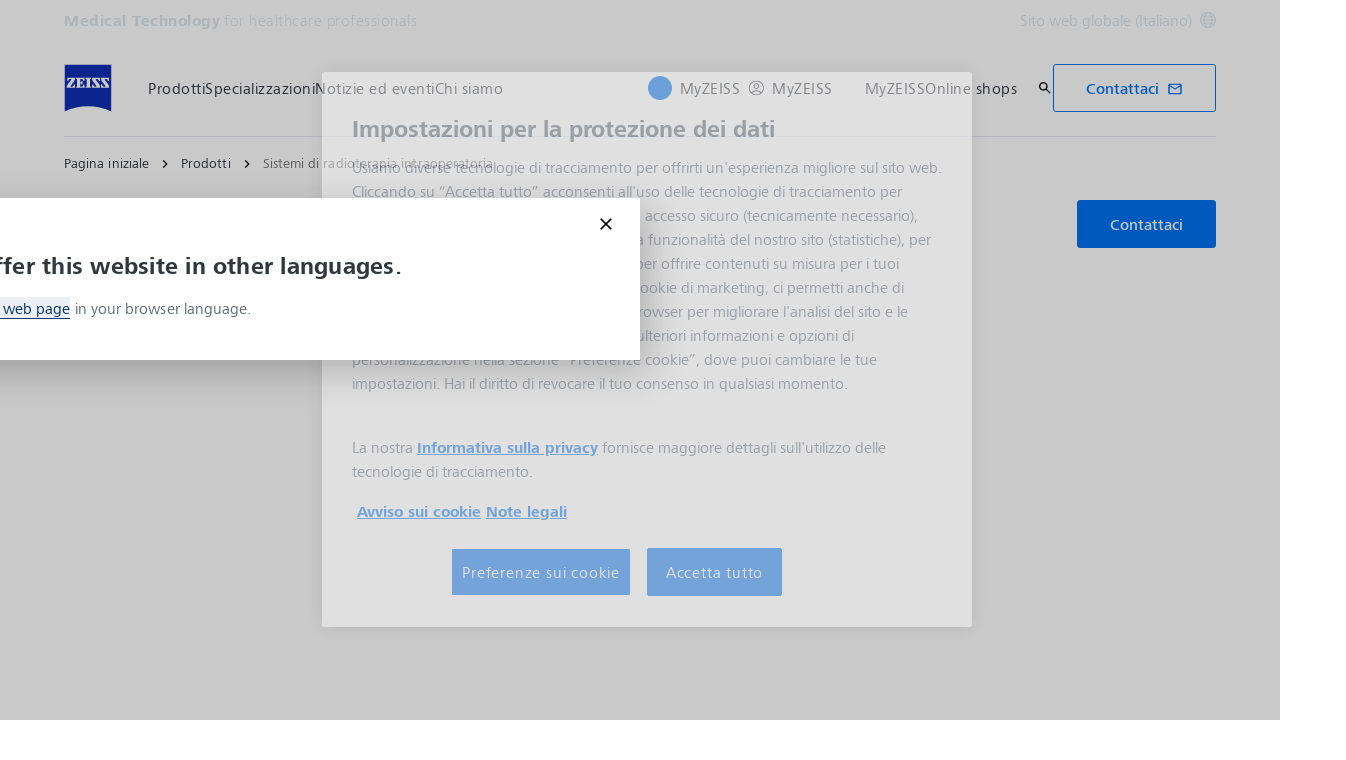

--- FILE ---
content_type: text/html; charset=UTF-8
request_url: https://www.zeiss.com/meditec/it/prodotti/sistemi-di-radioterapia-intraoperatoria.html
body_size: 44985
content:
<!DOCTYPE HTML>
<html lang="it" dir="ltr">
    <head>
    <meta charset="UTF-8"/>
    <meta http-equiv="X-UA-Compatible" content="IE=edge"/>
    <meta name="viewport" content="width=device-width, initial-scale=1.0"/>
    <title>Sistemi di radioterapia intraoperatoria ZEISS</title>
    
    <meta name="robots" content="index, follow"/>
    <meta name="description" content="L’utilizzo di un acceleratore lineare miniaturizzato ZEISS INTRABEAM 600 consente un controllo mirato dei tumori solidi per un’efficace radioterapia intraoperatoria (IORT)."/>
    <meta name="template" content="all_product-hero_001"/>
    <meta name="page_context_language" content="it"/>
    <meta name="page_context_country" content="INT"/>
    <meta name="page_context_locale" content="it_xi"/>
    <meta name="page_context_sbu" content="MED-HCP"/>
    
    
    
        <script defer="defer" type="text/javascript" src="/.rum/@adobe/helix-rum-js@%5E2/dist/rum-standalone.js"></script>
<link rel="alternate" href="https://www.zeiss.com/meditec/en/products/intraoperative-radiotherapy-systems.html" hreflang="x-default"/>
    
        <link rel="alternate" href="https://www.zeiss.fr/meditec/produits/systemes-de-radiotherapie-peroperatoire.html" hreflang="fr-fr"/>
    
    
        <link rel="alternate" href="https://www.zeiss.com/meditec/fr/produits/systemes-de-radiotherapie-peroperatoire.html" hreflang="fr"/>
    
        <link rel="alternate" href="https://www.zeiss.com/meditec/de/produkte/systeme-fuer-die-intraoperative-strahlentherapie.html" hreflang="de"/>
    
        <link rel="alternate" href="https://www.zeiss.com/meditec/it/prodotti/sistemi-di-radioterapia-intraoperatoria.html" hreflang="it"/>
    
        <link rel="alternate" href="https://www.zeiss.com/meditec/pt/produtos/sistemas-de-radioterapia-intraoperatoria.html" hreflang="pt"/>
    
        <link rel="alternate" href="https://www.zeiss.com/meditec/es/productos/sistemas-de-radioterapia-intraoperatoria.html" hreflang="es"/>
    
    
    


    
    

  <link rel="preload" href="/bin/core/services/userdataprovider/datalayer.json/content/med-hcp/international/website/it/product-portfolio/intraoperative-radiotherapy-systems" as="fetch"/>
  <link rel="preload" href="/bin/core/cached/services/crisis/content.json?context=/content/med-hcp/international/website/it/product-portfolio/intraoperative-radiotherapy-systems" as="fetch"/>

  <link rel="preload" href="/etc.clientlibs/zeiss-aem-app/jupiter/clientlibs/jupiter-components.all.lc-3671cbc61b508d21b222623678a28a56-lc.js" as="script"/>


  <link rel="preload" href="/etc.clientlibs/zeiss-aem-app/jupiter/clientlibs/jupiter-components.app/resources/assets/fonts/ZEISSFrutigerNextUI-Reg.woff2" as="font" type="font/woff2" crossorigin="anonymous"/>
  <link rel="preload" href="/etc.clientlibs/zeiss-aem-app/jupiter/clientlibs/jupiter-components.app/resources/assets/fonts/ZEISSFrutigerNextUI-Bold.woff2" as="font" type="font/woff2" crossorigin="anonymous"/>
  <link rel="preload" href="/etc.clientlibs/zeiss-aem-app/jupiter/clientlibs/jupiter-components.app/resources/assets/fonts/ZEISSFrutigerNextUI-Light.woff2" as="font" type="font/woff2" crossorigin="anonymous"/>
  <link rel="preload" href="/etc.clientlibs/zeiss-aem-app/jupiter/clientlibs/jupiter-components.app/resources/assets/fonts/ZEISSFrutigerNextUI-Medium.woff2" as="font" type="font/woff2" crossorigin="anonymous"/>
  <link rel="preload" href="/etc.clientlibs/zeiss-aem-app/jupiter/clientlibs/jupiter-components.app/resources/assets/fonts/ZEISSFrutigerNextUI-Heavy.woff2" as="font" type="font/woff2" crossorigin="anonymous"/>
  <link rel="preload" href="/etc.clientlibs/zeiss-aem-app/jupiter/clientlibs/jupiter-components.app/resources/assets/fonts/ZEISSIcons.woff" as="font" type="font/woff" crossorigin="anonymous"/>



    
    <script>
  dataLayer = [ {
  "pageArea" : "web",
  "pageCountry" : "INT",
  "pageEnvironment" : "prod_publish",
  "pageIdentifier" : "main",
  "pageLanguage" : "it",
  "pageLocation" : "ALL_Product-Hero_001",
  "pageName" : "intraoperative-radiotherapy-systems",
  "pagePool" : "med",
  "pageTags" : "[{\"name\":\"radiation-oncology\",\"title\":\"Radiation oncology\"}]",
  "pageLoginUrl" : "https://www.zeiss.com/meditec/it/prodotti/sistemi-di-radioterapia-intraoperatoria.html?zeissid=login",
  "pageLogoutUrl" : "https://www.zeiss.com/meditec/it/prodotti/sistemi-di-radioterapia-intraoperatoria.html?zeissid=logout",
  "contentHierarchy1" : "product-portfolio",
  "productName" : "",
  "queryParamSessionStorageMapping" : [ {
    "queryParamName" : "utm_campaign",
    "sessionStorageKey" : "FORM_INIT_DATA_utmcampaign"
  }, {
    "queryParamName" : "utm_content",
    "sessionStorageKey" : "FORM_INIT_DATA_utmcontent"
  }, {
    "queryParamName" : "utm_source",
    "sessionStorageKey" : "FORM_INIT_DATA_utmsource"
  }, {
    "queryParamName" : "utm_term",
    "sessionStorageKey" : "FORM_INIT_DATA_utmterm"
  }, {
    "queryParamName" : "utm_parameter",
    "sessionStorageKey" : "FORM_INIT_DATA_utmparameter"
  } ]
} ];
</script>
 
    
<script>

  const configureDatalayerGTM = () => {

    if ( typeof userdata != 'undefined' && userdata.accountid  ) {
      dataLayer[0].userLoginState = 'true';
      dataLayer[0].userId = userdata.accountid;
      if ( userdata.zeissid
      && userdata.zeissid.organization
      && userdata.zeissid.organization.zeisscustomerno ) {
        dataLayer[0].zeissid = dataLayer[0].zeissid || {};
        dataLayer[0].zeissid.organisation = dataLayer[0].zeissid.organisation || {};
        dataLayer[0].zeissid.organisation.zeisscustomerno = userdata.zeissid.organization.zeisscustomerno;
      }
      if ( userdata.mkto_med_myzeiss ) {
        dataLayer[0].mkto_med_myzeiss = dataLayer[0].mkto_med_myzeiss || {};
        if ( userdata.mkto_med_myzeiss.myZEISSInterest ) {
            dataLayer[0].mkto_med_myzeiss.myZEISSInterest = userdata.mkto_med_myzeiss.myZEISSInterest;
        }
        if ( userdata.mkto_med_myzeiss.myZEISSProfession ) {
            dataLayer[0].mkto_med_myzeiss.myZEISSProfession = userdata.mkto_med_myzeiss.myZEISSProfession;
        }
        if ( userdata.mkto_med_myzeiss.myZEISSRole ) {
            dataLayer[0].mkto_med_myzeiss.myZEISSRole = userdata.mkto_med_myzeiss.myZEISSRole;
        }
      }
    }
    else {
      dataLayer[0].userLoginState = 'false';
    }

    if (typeof userdata != 'undefined') {
      dataLayer[0].country = userdata.country;
      dataLayer[0].language = userdata.language;
    }
  };

  const loadGTM = () => {
    const delay = 0;

    setTimeout(() => {
      console.info(`adding GTM after delay of 0ms.`);

      configureDatalayerGTM();

      const w = window, d = document, s = "script", l = "dataLayer", i = "GTM-PMTCS9RP";

      w[l] = w[l] || [];
      w[l].push({ "gtm.start": new Date().getTime(), event: "gtm.js" });
      var f = d.getElementsByTagName(s)[0],
        j = d.createElement(s),
        dl = l != "dataLayer" ? "&l=" + l : "";
      j.async = true;
      j.src = "https://www.googletagmanager.com/gtm.js?id=" + i + dl;

      f.parentNode.insertBefore(j, f)
    }, delay);
  };
</script>



 
    
  <script>
    const ENDPOINT_USERDATA = "\/bin\/core\/services\/userdataprovider\/datalayer.json\/content\/med\u002Dhcp\/international\/website\/it\/product\u002Dportfolio\/intraoperative\u002Dradiotherapy\u002Dsystems";
    const ENDPOINT_CRISIS_CONFIG = "\/bin\/core\/cached\/services\/crisis\/content.json?context=\/content\/med\u002Dhcp\/international\/website\/it\/product\u002Dportfolio\/intraoperative\u002Dradiotherapy\u002Dsystems";

    const URL_JUPITER_JS_LIBS = ["\/etc.clientlibs\/zeiss\u002Daem\u002Dapp\/jupiter\/clientlibs\/jupiter\u002Dcomponents.all.lc\u002D3671cbc61b508d21b222623678a28a56\u002Dlc.js"];

    const fetchDataFromEndpoint = async (url) => {
      try {
        <!--/* necessary to exactly match preload request in <link> elements */-->
        const options = {
          credentials: 'include',
          mode: 'no-cors'
        }

        const response = await fetch(url, options);

        if (!response.ok) throw `non-success status code ${response.status} received.`;

        return response.json();
      }
      catch (e) {
        console.error(`fetching url ${url} failed: ${e}`)
      }
    }

    const loadCrisisConfig = async () => {
      return fetchDataFromEndpoint(ENDPOINT_CRISIS_CONFIG);
    }
    const loadUserdata = async () => {
      return fetchDataFromEndpoint(ENDPOINT_USERDATA);
    }

    const executeJS = async ( url, async=false ) => {
      const SCRIPT_TAG_NAME = 'script'
      const ref_node = document.getElementsByTagName(SCRIPT_TAG_NAME)[0];

      let script_node = document.createElement(SCRIPT_TAG_NAME);

      script_node.async= async;
      script_node.src = url;

      ref_node.parentNode.insertBefore(script_node, ref_node);
    }

    const loadInitialJupiterJS = async () => {
      URL_JUPITER_JS_LIBS.forEach( async (js_url)  => { executeJS(js_url, false); } )
    }

    const bootstrapJS = async () => {
      const data = await Promise.all([loadUserdata(), loadCrisisConfig()]);

      window.userdata = data[0];
      window.crisisConfig = data[1];
    }

    bootstrapJS().then(() => {
      loadInitialJupiterJS();
      loadGTM();
    });
  </script>

 

    
    <script type="application/ld+json">
        {"@context":"https://schema.org","@type":"BreadcrumbList","itemListElement":[{"@type":"ListItem","position":1,"name":"Pagina iniziale","item":"https://www.zeiss.com/meditec/it/home.html"},{"@type":"ListItem","position":2,"name":"Prodotti","item":"https://www.zeiss.com/meditec/it/prodotti.html"},{"@type":"ListItem","position":3,"name":"Sistemi di radioterapia intraoperatoria","item":"https://www.zeiss.com/meditec/it/prodotti/sistemi-di-radioterapia-intraoperatoria.html"}]}
    </script>

    
    

    <script type="application/ld+json">{"@context":"https://schema.org","@type":"Organization","url":"https://www.zeiss.com","logo":"https://www.zeiss.com/etc.clientlibs/zeiss-aem-app/jupiter/clientlibs/jupiter-components.app/resources/assets/icons/symbols/zeiss-logo.svg"}</script>
    <meta property="og:url" content="https://www.zeiss.com/meditec/it/prodotti/sistemi-di-radioterapia-intraoperatoria.html"/>
<meta property="og:type" content="website"/>
<meta property="og:title" content="Sistemi di radioterapia intraoperatoria ZEISS"/>
<meta property="og:description" content="L’utilizzo di un acceleratore lineare miniaturizzato ZEISS INTRABEAM 600 consente un controllo mirato dei tumori solidi per un’efficace radioterapia intraoperatoria (IORT)."/>
<meta property="og:locale" content="it_XI"/>
<meta property="og:image" content="https://www.zeiss.com/content/dam/med-hcp/reference-master/product-portfolio/intraoperative-radiotherapy-systems/images/zeiss_intrabeam_600_and_nc32_floor_stand_3781x4859.jpg"/>



    
    

    
  <link rel="apple-touch-icon" sizes="180x180" href="/etc.clientlibs/zeiss-aem-app/jupiter/clientlibs/jupiter-components.app/resources/assets/favicons/apple-touch-icon.png"/>
  <link rel="icon" type="image/png" sizes="32x32" href="/etc.clientlibs/zeiss-aem-app/jupiter/clientlibs/jupiter-components.app/resources/assets/favicons/favicon-32x32.png"/>
  <link rel="icon" type="image/png" sizes="16x16" href="/etc.clientlibs/zeiss-aem-app/jupiter/clientlibs/jupiter-components.app/resources/assets/favicons/favicon-16x16.png"/>
  <link rel="manifest" href="/etc.clientlibs/zeiss-aem-app/jupiter/clientlibs/jupiter-components.app/resources/assets/favicons/site.webmanifest"/>
  <link rel="mask-icon" href="/etc.clientlibs/zeiss-aem-app/jupiter/clientlibs/jupiter-components.app/resources/assets/favicons/safari-pinned-tab.svg" color="#0f2db3"/>
  <meta name="msapplication-TileColor" content="#ffffff"/>
  <meta name="msapplication-square150x150logo" content="/etc.clientlibs/zeiss-aem-app/jupiter/clientlibs/jupiter-components.app/resources/assets/favicons/mstile-150x150.png"/>
  <meta name="theme-color" content="#ffffff"/>

    <link rel="canonical" href="https://www.zeiss.com/meditec/it/prodotti/sistemi-di-radioterapia-intraoperatoria.html"/>
    

  
<link href="/etc.clientlibs/zeiss-aem-app/jupiter/clientlibs/jupiter-components.all.lc-b934a7b9e16c20d8c72f23a5503f9ca3-lc.css" rel="stylesheet" type="text/css">

  







    <script src="https://www.zeiss.com/meditec/it/prodotti/sistemi-di-radioterapia-intraoperatoria/_jcr_content/root/container_433436313/genericform_82128819/reference.reference-redirect.reference-redirect-page.component-script-code.suffix.js/content/med-hcp/international/website/it/referenced-content/generic-forms/products/mcs/standard-form-mcs/_jcr_content/root/container_1132275936/genericform_copy/form/jsCode.js"></script>




    <link media="print" rel="stylesheet" href="/etc.clientlibs/zeiss-aem-app/jupiter/clientlibs/jupiter-components.print.lc-73db7cd60bc53c7dbc630f239b325af1-lc.css" type="text/css">



    
    
    

    

    
    
    

</head>
    <body class="page basicpage no-js
                 ">
        <script>document.body.classList.remove('no-js');</script>
        
        
        
            <noscript>
  <iframe src="https://www.googletagmanager.com/ns.html?id=GTM-PMTCS9RP" height="0" width="0" style="display:none;visibility:hidden"></iframe>
</noscript>

            
<header class="main-header header exclude-site-search
               
               
                header--no-campaign" data-module="Header">
    <a href="#content" class="header__skip-link" data-js-select="Header_skip-link" data-track-auto="true" data-track-event="{&#34;name&#34;:&#34;Navigation&#34;,&#34;type&#34;:&#34;&#34;,&#34;action&#34;:&#34;Click&#34;,&#34;value&#34;:&#34;Skip Navigation&#34;,&#34;detail&#34;:&#34;&#34;,&#34;moduleSection&#34;:&#34;Header&#34;,&#34;moduleType&#34;:&#34;Navigation&#34;}">
        <p class="header__skip-link__text">Vai al contenuto principale</p>
    </a>
    
    

    
    

    <div class="header__meta grid__container grid__container--full-bleed" data-js-select="Header_meta">
        <div class="grid__structure">
            <div class="grid__column grid__column--100 ">
                <div class="grid__background-column"></div>
                <div class="header__flex__container ">
                    <div class="header__flex__structure">
                        
                        <div class="header__website-area-name visible-from-m">
                            Medical Technology
                            <span class="header__target_group_identifier">for healthcare professionals</span>
                        </div>

                        
                        <ul class="header__first-level-links-list header__utility-links">

    
    
    <li class="header__first-level-links-list-item">
        
        <a data-tracking-id="Country Switch" class="header__first-level-link header__first-level-link__country-switch" data-js-select="Header__country-switch-jumpmark" title="Cambia Paese" aria-label="Passa alla pagina di selezione del Paese nel piè di pagina." data-track-auto="true" data-track-event="{&#34;name&#34;:&#34;Functional&#34;,&#34;type&#34;:&#34;&#34;,&#34;action&#34;:&#34;Open&#34;,&#34;value&#34;:&#34;Open Country Switch&#34;,&#34;detail&#34;:&#34;&#34;,&#34;moduleSection&#34;:&#34;Header&#34;,&#34;moduleType&#34;:&#34;Country Switch&#34;}" href="#countrySwitch">
          Sito web globale (Italiano)
          <span class="header__first-level-link__country-switch__icon">
            
  <span class="icon icon-inline-beyond/16px/Language">
    <span class="svg-scale-wrapper" style="padding-bottom: 100%;">
      <svg width="16" height="16" viewBox="0 0 16 16" fill="none" xmlns="http://www.w3.org/2000/svg">
<g clip-path="url(#clip0_870_5604)">
<path fill-rule="evenodd" clip-rule="evenodd" d="M8.72982 15.9672C12.8061 15.5985 16 12.1723 16 8.00001C16 3.84374 12.8305 0.427758 8.77663 0.0372306C8.5 0 8.30374 8.90015e-06 8.00017 1.8468e-07C7.7148 -8.00797e-06 7.5 0.000109799 7.27018 0.0328572C3.19394 0.401492 0 3.82776 0 8.00001C0 12.1563 3.16951 15.5723 7.22337 15.9628C7.5 16 7.5 16 7.99985 16C8.5 16 8.5 16 8.72982 15.9672ZM12.9919 12.9073C12.1167 13.7975 11.0051 14.4547 9.75895 14.7772C10.3975 13.9683 10.9811 13.0794 11.4441 12.1399C11.9938 12.3512 12.5134 12.6095 12.9919 12.9073ZM13.6464 12.1382C13.0924 11.7813 12.4887 11.4736 11.849 11.2244C12.1941 10.3428 12.422 9.42725 12.4834 8.50001H14.9824C14.8867 9.85574 14.405 11.1049 13.6464 12.1382ZM14.9824 7.50001C14.8877 6.15861 14.4151 4.92156 13.6704 3.8947C13.1346 4.27488 12.5689 4.58098 11.9694 4.81981C12.2603 5.66523 12.4402 6.55863 12.4875 7.50001H14.9824ZM11.486 7.50001C11.4397 6.67451 11.2792 5.88627 11.0199 5.13512C10.0933 5.38552 9.09064 5.50015 8.00009 5.50015C7.00216 5.50015 6.02362 5.35689 5.10043 5.09455C4.78739 5.88324 4.58075 6.69212 4.51922 7.50001H11.486ZM11.4808 8.50001H4.51397C4.56029 9.32553 4.72078 10.1138 4.98008 10.8649C5.90674 10.6145 6.90944 10.4999 8.00003 10.4999C8.99792 10.4999 9.97643 10.6431 10.8996 10.9054C11.2126 10.1168 11.4192 9.30789 11.4808 8.50001ZM3.51664 7.50001C3.57797 6.57277 3.80588 5.65719 4.15099 4.7756C3.51134 4.52635 2.9076 4.21865 2.3536 3.86181C1.59503 4.8951 1.11326 6.14426 1.01758 7.50001H3.51664ZM1.01758 8.50001C1.11225 9.84144 1.58489 11.0785 2.32964 12.1054C2.8654 11.7252 3.43111 11.4191 4.03057 11.1803C3.7397 10.3348 3.55976 9.44142 3.5125 8.50001H1.01758ZM13.0245 3.12618C12.5768 3.43628 12.103 3.69009 11.5977 3.89138C11.1677 2.9526 10.5995 2.07833 9.92693 1.26858C11.1204 1.6096 12.1836 2.25945 13.0245 3.12618ZM10.6388 4.20138C10.0904 3.04101 9.30215 1.97683 8.33836 1.00805C8.22625 1.00271 8.11344 1.00001 8 1.00001C7.91073 1.00001 7.82185 1.00168 7.7334 1.005C6.87855 1.95188 6.09792 3.03073 5.51793 4.1724C6.31001 4.3843 7.14669 4.50015 8.00009 4.50015C8.96612 4.50015 9.83991 4.40453 10.6388 4.20138ZM8.26661 14.995C9.12146 14.0481 9.90209 12.9693 10.4821 11.8276C9.69003 11.6157 8.85339 11.4999 8.00003 11.4999C7.03396 11.4999 6.16013 11.5955 5.36121 11.7987C5.90959 12.959 6.69786 14.0232 7.66164 14.992C7.77375 14.9973 7.88656 15 8 15C8.08927 15 8.17815 14.9983 8.26661 14.995ZM6.24105 1.22285C4.99487 1.54537 3.88338 2.20252 3.00817 3.0927C3.48663 3.39044 4.00621 3.64882 4.55594 3.86005C5.01892 2.92062 5.60246 2.03169 6.24105 1.22285ZM4.40233 12.1087C3.89698 12.31 3.42323 12.5638 2.97553 12.8739C3.81642 13.7406 4.87959 14.3904 6.07307 14.7314C5.40055 13.9217 4.83232 13.0475 4.40233 12.1087Z" fill="#FF00CD"/>
</g>
<defs>
<clipPath id="clip0_870_5604">
<rect width="16" height="16" fill="white"/>
</clipPath>
</defs>
</svg>

    </span>
   </span>

          </span>
        </a>
    </li>


    
</ul>

                    </div>
                </div>
            </div>
        </div>
    </div>

    <div class="grid__container">
        <div class="grid__structure">
            <div class="header__navigation-area">
                <span id="external-link-description" class="visually-hidden" aria-hidden="true">
                    Si apre in un&#39;altra scheda
                </span>
                
                <a href="https://www.zeiss.com/meditec/it/home.html" aria-label="Home page di Medical Technology for healthcare professionals" data-track-auto="true" data-track-event="{&#34;name&#34;:&#34;Navigation&#34;,&#34;type&#34;:&#34;Logo&#34;,&#34;action&#34;:&#34;Click&#34;,&#34;value&#34;:&#34;Logo&#34;,&#34;detail&#34;:&#34;https://www.zeiss.com/meditec/it/home.html&#34;,&#34;moduleSection&#34;:&#34;Header&#34;,&#34;moduleType&#34;:&#34;Navigation&#34;}" data-js-select="Header_Logo" class="header__logo">
                    
  <span class="icon icon-symbols-zeiss-logo icon--symbol">
    <span class="svg-scale-wrapper" style="padding-bottom: 100%;">
      <svg focusable="false" xmlns:xlink="http://www.w3.org/1999/xlink">
        <use xlink:href="/etc.clientlibs/zeiss-aem-app/jupiter/clientlibs/jupiter-components.app/resources/assets/icons/symbols-sprite-generated/symbols-sprite.svg#svgsymbol-zeiss-logo"/>
      </svg>
    </span>
  </span>

                </a>

                
                <a href="#" aria-label="Fai clic qui per tornare al livello di navigazione precedente" title="Fai clic qui per tornare al livello di navigazione precedente" data-js-select="Header_Back-link" class="plain-link header__backlink">
                    
  <span class="icon icon-symbols-chevron-left icon--symbol">
    <span class="svg-scale-wrapper" style="padding-bottom: 100%;">
      <svg focusable="false" xmlns:xlink="http://www.w3.org/1999/xlink">
        <use xlink:href="/etc.clientlibs/zeiss-aem-app/jupiter/clientlibs/jupiter-components.app/resources/assets/icons/symbols-sprite-generated/symbols-sprite.svg#svgsymbol-chevron-left"/>
      </svg>
    </span>
  </span>

                    indietro
                </a>

                <!--googleoff: all-->
                <div class="header__website-area-name hide-from-m">Medical Technology</div>
                <!--googleon: all-->

                <div class="header__navigation visible-from-l" data-js-select="Header_navigation" data-tracking-id="Navigation">
                    <div class="header__target_group_identifier hide-from-m">for healthcare professionals</div>

                    <div class="header__first-level-container header__first-level-container--main-navigation" data-js-select="Header_first-level">
                        
                        <nav aria-label="Navigazione principale"><ul class="header__first-level-links-list">
    <li class="header__first-level-links-list-item">
    <a class="header__first-level-link     header__first-level-link--lazy" data-track-auto="false" aria-controls="content-med-hcp-international-website-it-product-portfolio" aria-haspopup="true" aria-expanded="false" data-track-event="{&#34;name&#34;:&#34;Navigation&#34;,&#34;type&#34;:&#34;&#34;,&#34;action&#34;:&#34;Expand&#34;,&#34;value&#34;:&#34;Prodotti&#34;,&#34;detail&#34;:&#34;&#34;,&#34;moduleSection&#34;:&#34;Header&#34;,&#34;moduleType&#34;:&#34;Navigation&#34;}" data-megamenu="content-med-hcp-international-website-it-product-portfolio" data-megamenu-fetch-url="https://www.zeiss.com/meditec/it/prodotti/_jcr_content/megaMenu.fetch.html" href="https://www.zeiss.com/meditec/it/prodotti.html" aria-label="Prodotti">
        
        <span class="header__first-level-link__label">Prodotti</span>
        
        <span class="header__first-level-link__child-indication" aria-hidden="true">
  <span class="icon icon-inline-beyond/16px/ChevronExpand">
    <span class="svg-scale-wrapper" style="padding-bottom: 100%;">
      <svg width="16" height="16" viewBox="0 0 16 16" fill="none" xmlns="http://www.w3.org/2000/svg">
<path fill-rule="evenodd" clip-rule="evenodd" d="M13.3536 5.85359L8.00004 11.2071L2.64648 5.85359L3.35359 5.14649L8.00004 9.79293L12.6465 5.14649L13.3536 5.85359Z" fill="#FF00CD"/>
</svg>

    </span>
   </span>
</span>
    </a>
</li>

    <li class="header__first-level-links-list-item">
    <a class="header__first-level-link     header__first-level-link--lazy" data-track-auto="false" aria-controls="content-med-hcp-international-website-it-specialties" aria-haspopup="true" aria-expanded="false" data-track-event="{&#34;name&#34;:&#34;Navigation&#34;,&#34;type&#34;:&#34;&#34;,&#34;action&#34;:&#34;Expand&#34;,&#34;value&#34;:&#34;Specializzazioni&#34;,&#34;detail&#34;:&#34;&#34;,&#34;moduleSection&#34;:&#34;Header&#34;,&#34;moduleType&#34;:&#34;Navigation&#34;}" data-megamenu="content-med-hcp-international-website-it-specialties" data-megamenu-fetch-url="https://www.zeiss.com/meditec/it/specializzazioni/_jcr_content/megaMenu.fetch.html" href="https://www.zeiss.com/meditec/it/specializzazioni.html" aria-label="Specializzazioni">
        
        <span class="header__first-level-link__label">Specializzazioni</span>
        
        <span class="header__first-level-link__child-indication" aria-hidden="true">
  <span class="icon icon-inline-beyond/16px/ChevronExpand">
    <span class="svg-scale-wrapper" style="padding-bottom: 100%;">
      <svg width="16" height="16" viewBox="0 0 16 16" fill="none" xmlns="http://www.w3.org/2000/svg">
<path fill-rule="evenodd" clip-rule="evenodd" d="M13.3536 5.85359L8.00004 11.2071L2.64648 5.85359L3.35359 5.14649L8.00004 9.79293L12.6465 5.14649L13.3536 5.85359Z" fill="#FF00CD"/>
</svg>

    </span>
   </span>
</span>
    </a>
</li>

    <li class="header__first-level-links-list-item">
    <a class="header__first-level-link     header__first-level-link--lazy" data-track-auto="false" aria-controls="content-med-hcp-international-website-it-news-stories" aria-haspopup="true" aria-expanded="false" data-track-event="{&#34;name&#34;:&#34;Navigation&#34;,&#34;type&#34;:&#34;&#34;,&#34;action&#34;:&#34;Expand&#34;,&#34;value&#34;:&#34;Notizie ed eventi&#34;,&#34;detail&#34;:&#34;&#34;,&#34;moduleSection&#34;:&#34;Header&#34;,&#34;moduleType&#34;:&#34;Navigation&#34;}" data-megamenu="content-med-hcp-international-website-it-news-stories" data-megamenu-fetch-url="https://www.zeiss.com/meditec/it/notizie-eventi/_jcr_content/megaMenu.fetch.html" href="https://www.zeiss.com/meditec/it/notizie-eventi.html" aria-label="Notizie ed eventi">
        
        <span class="header__first-level-link__label">Notizie ed eventi</span>
        
        <span class="header__first-level-link__child-indication" aria-hidden="true">
  <span class="icon icon-inline-beyond/16px/ChevronExpand">
    <span class="svg-scale-wrapper" style="padding-bottom: 100%;">
      <svg width="16" height="16" viewBox="0 0 16 16" fill="none" xmlns="http://www.w3.org/2000/svg">
<path fill-rule="evenodd" clip-rule="evenodd" d="M13.3536 5.85359L8.00004 11.2071L2.64648 5.85359L3.35359 5.14649L8.00004 9.79293L12.6465 5.14649L13.3536 5.85359Z" fill="#FF00CD"/>
</svg>

    </span>
   </span>
</span>
    </a>
</li>

    <li class="header__first-level-links-list-item">
    <a class="header__first-level-link     header__first-level-link--lazy" data-track-auto="false" aria-controls="content-med-hcp-international-website-it-about-us" aria-haspopup="true" aria-expanded="false" data-track-event="{&#34;name&#34;:&#34;Navigation&#34;,&#34;type&#34;:&#34;&#34;,&#34;action&#34;:&#34;Expand&#34;,&#34;value&#34;:&#34;Chi siamo&#34;,&#34;detail&#34;:&#34;&#34;,&#34;moduleSection&#34;:&#34;Header&#34;,&#34;moduleType&#34;:&#34;Navigation&#34;}" data-megamenu="content-med-hcp-international-website-it-about-us" data-megamenu-fetch-url="https://www.zeiss.com/meditec/it/chi-siamo/_jcr_content/megaMenu.fetch.html" href="https://www.zeiss.com/meditec/it/chi-siamo.html" aria-label="Chi siamo">
        
        <span class="header__first-level-link__label">Chi siamo</span>
        
        <span class="header__first-level-link__child-indication" aria-hidden="true">
  <span class="icon icon-inline-beyond/16px/ChevronExpand">
    <span class="svg-scale-wrapper" style="padding-bottom: 100%;">
      <svg width="16" height="16" viewBox="0 0 16 16" fill="none" xmlns="http://www.w3.org/2000/svg">
<path fill-rule="evenodd" clip-rule="evenodd" d="M13.3536 5.85359L8.00004 11.2071L2.64648 5.85359L3.35359 5.14649L8.00004 9.79293L12.6465 5.14649L13.3536 5.85359Z" fill="#FF00CD"/>
</svg>

    </span>
   </span>
</span>
    </a>
</li>

</ul>
</nav>
                        
                        <nav class="header__my-zeiss-area" data-js-select="Header_my-zeiss-area" aria-label="Navigazione aggiuntiva">
                            <ul class="header__first-level-links-list" data-tracking-id="Primary utility links">
    
    
        
        <li class="header__first-level-links-list-item">
    <a class="header__first-level-link header__first-level-link--my-zeiss-area--logged-in   header__first-level-link--my-zeiss-area header__first-level-link--lazy" data-track-auto="false" aria-controls="header-myZEISS" aria-haspopup="true" aria-expanded="false" data-track-event="{&#34;name&#34;:&#34;Navigation&#34;,&#34;type&#34;:&#34;&#34;,&#34;action&#34;:&#34;Expand&#34;,&#34;value&#34;:&#34;MyZEISS&#34;,&#34;detail&#34;:&#34;&#34;,&#34;moduleSection&#34;:&#34;Header&#34;,&#34;moduleType&#34;:&#34;Navigation&#34;}" data-js-select="Header_my-zeiss-link" data-megamenu="header-myZEISS" data-megamenu-fetch-url="https://www.zeiss.com/meditec/it/prodotti/sistemi-di-radioterapia-intraoperatoria.resourceProxySuffix.suffix.html/content/med-hcp/international/website/it/_jcr_content/myZeissLoggedIn.html" href="#header-myZEISS" title="MyZEISS" aria-label="MyZEISS">
        
        <span class="header__first-level-link__label">MyZEISS</span>
        <div class="header__first-level-link__avatar-container">
            
            <span class="header__first-level-link__avatar header__first-level-link__avatar--abbreviation">
                  <span data-replace="initials"></span>
                  
            </span>
            
            
        </div>
        <span class="header__first-level-link__child-indication" aria-hidden="true">
  <span class="icon icon-inline-beyond/16px/ChevronExpand">
    <span class="svg-scale-wrapper" style="padding-bottom: 100%;">
      <svg width="16" height="16" viewBox="0 0 16 16" fill="none" xmlns="http://www.w3.org/2000/svg">
<path fill-rule="evenodd" clip-rule="evenodd" d="M13.3536 5.85359L8.00004 11.2071L2.64648 5.85359L3.35359 5.14649L8.00004 9.79293L12.6465 5.14649L13.3536 5.85359Z" fill="#FF00CD"/>
</svg>

    </span>
   </span>
</span>
    </a>
</li>


        
        <li class="header__first-level-links-list-item">
  
  
    <a class="header__first-level-link header__first-level-link--my-zeiss-area--logged-out   header__first-level-link--my-zeiss-area header__first-level-link--lazy" data-track-auto="false" aria-controls="header-myZEISS" aria-haspopup="true" aria-expanded="false" data-track-event="{&#34;name&#34;:&#34;Navigation&#34;,&#34;type&#34;:&#34;&#34;,&#34;action&#34;:&#34;Expand&#34;,&#34;value&#34;:&#34;MyZEISS&#34;,&#34;detail&#34;:&#34;&#34;,&#34;moduleSection&#34;:&#34;Header&#34;,&#34;moduleType&#34;:&#34;Navigation&#34;}" data-js-select="Header_my-zeiss-link" data-megamenu="header-myZEISS" data-megamenu-fetch-url="https://www.zeiss.com/meditec/it/prodotti/sistemi-di-radioterapia-intraoperatoria.resourceProxySuffix.suffix.html/content/med-hcp/international/website/it/_jcr_content/myZeissLoggedOut.html" href="#header-myZEISS" title="MyZEISS" aria-label="MyZEISS">
        
        <span class="header__first-level-link__label">MyZEISS</span>
        <div class="header__first-level-link__avatar-container">
            
            
            
            <span class="header__first-level-link__avatar header__first-level-link__avatar--icon">
  <span class="icon icon-inline-beyond/16px/AccountCircle">
    <span class="svg-scale-wrapper" style="padding-bottom: 100%;">
      <svg width="17" height="16" viewBox="0 0 17 16" fill="none" xmlns="http://www.w3.org/2000/svg">
<g clip-path="url(#clip0_840_9633)">
<path fill-rule="evenodd" clip-rule="evenodd" d="M8.90125 9C10.5581 9 11.9012 7.65685 11.9012 6C11.9012 4.34315 10.5581 3 8.90125 3C7.24439 3 5.90125 4.34315 5.90125 6C5.90125 7.65685 7.24439 9 8.90125 9ZM8.90125 8C10.0058 8 10.9012 7.10457 10.9012 6C10.9012 4.89543 10.0058 4 8.90125 4C7.79668 4 6.90125 4.89543 6.90125 6C6.90125 7.10457 7.79668 8 8.90125 8Z" fill="#FF00CD"/>
<path fill-rule="evenodd" clip-rule="evenodd" d="M16.9012 8C16.9012 12.4183 13.3195 16 8.90125 16C4.48297 16 0.901245 12.4183 0.901245 8C0.901245 3.58172 4.48297 0 8.90125 0C13.3195 0 16.9012 3.58172 16.9012 8ZM13.4866 13.2893C12.2583 14.355 10.6551 15 8.90125 15C7.14737 15 5.54415 14.355 4.31586 13.2892C4.32216 13.2828 4.32917 13.2757 4.33688 13.268C4.38397 13.221 4.45722 13.151 4.55595 13.0656C4.75363 12.8946 5.05201 12.663 5.44575 12.4305C6.23237 11.9661 7.39546 11.5 8.9012 11.5C10.4069 11.5 11.57 11.9661 12.3566 12.4305C12.7504 12.663 13.0488 12.8946 13.2464 13.0656C13.3452 13.151 13.4184 13.221 13.4655 13.268C13.4732 13.2757 13.4803 13.2828 13.4866 13.2893ZM14.1935 12.5819C14.1867 12.575 14.1794 12.5677 14.1718 12.5601C14.1093 12.4977 14.0187 12.4115 13.9007 12.3094C13.6649 12.1054 13.3181 11.837 12.8651 11.5695C11.9582 11.0339 10.6213 10.5 8.9012 10.5C7.18113 10.5 5.84421 11.0339 4.93729 11.5695C4.48426 11.837 4.13748 12.1054 3.90169 12.3094C3.78368 12.4115 3.69312 12.4977 3.63059 12.5601C3.62296 12.5677 3.61576 12.575 3.60896 12.5818C2.54503 11.354 1.90125 9.75219 1.90125 8C1.90125 4.13401 5.03525 1 8.90125 1C12.7672 1 15.9012 4.13401 15.9012 8C15.9012 9.75222 15.2574 11.3541 14.1935 12.5819Z" fill="#FF00CD"/>
</g>
<defs>
<clipPath id="clip0_840_9633">
<rect width="16" height="16" fill="white" transform="translate(0.901245)"/>
</clipPath>
</defs>
</svg>

    </span>
   </span>
</span>
        </div>
        <span class="header__first-level-link__child-indication" aria-hidden="true">
  <span class="icon icon-inline-beyond/16px/ChevronExpand">
    <span class="svg-scale-wrapper" style="padding-bottom: 100%;">
      <svg width="16" height="16" viewBox="0 0 16 16" fill="none" xmlns="http://www.w3.org/2000/svg">
<path fill-rule="evenodd" clip-rule="evenodd" d="M13.3536 5.85359L8.00004 11.2071L2.64648 5.85359L3.35359 5.14649L8.00004 9.79293L12.6465 5.14649L13.3536 5.85359Z" fill="#FF00CD"/>
</svg>

    </span>
   </span>
</span>
    </a>


  
  
</li>

        
        


  
    <a class="header__first-level-link header__first-level-link--my-zeiss-area--dummy   header__first-level-link--my-zeiss-area " data-track-auto="true" data-track-event="{&#34;name&#34;:&#34;Navigation&#34;,&#34;type&#34;:null,&#34;action&#34;:null,&#34;value&#34;:&#34;MyZEISS&#34;,&#34;detail&#34;:&#34;&#34;,&#34;moduleSection&#34;:null,&#34;moduleType&#34;:null}" title="MyZEISS" aria-label="MyZEISS">
        
        <span class="header__first-level-link__label">MyZEISS</span>
        <div class="header__first-level-link__avatar-container">
            
            
            
            
        </div>
        
    </a>



    

    
    
        <li class="header__first-level-links-list-item">
    <a class="header__first-level-link     " data-track-auto="true" data-track-event="{&#34;name&#34;:&#34;CTA&#34;,&#34;type&#34;:&#34;Internal&#34;,&#34;action&#34;:&#34;Click&#34;,&#34;value&#34;:&#34;Online shops&#34;,&#34;detail&#34;:&#34;https://www.zeiss.com/meditec/it/chi-siamo/shop-online-meditec.html&#34;,&#34;moduleSection&#34;:&#34;Header&#34;,&#34;moduleType&#34;:&#34;Primary Utility Links&#34;}" href="https://www.zeiss.com/meditec/it/chi-siamo/shop-online-meditec.html" title="Online shops" aria-label="Online shops">
        
        <span class="header__first-level-link__label">Online shops</span>
        
        
    </a>
</li>
    

    
    
    

</ul>
                        </nav>
                    </div>

                    <!--googleoff: all-->
                    
                    <nav class="header__first-level-container header__my-zeiss-area--mobile hide-from-l" data-js-select="Header_my-zeiss-area--mobile" aria-label="Navigazione aggiuntiva">
                        <ul class="header__first-level-links-list">
                            
    
    
        
        <li class="header__first-level-links-list-item">
    <a class="header__first-level-link header__first-level-link--my-zeiss-area--logged-in   header__first-level-link--my-zeiss-area header__first-level-link--lazy" data-track-auto="false" aria-controls="header-myZEISS" aria-haspopup="true" aria-expanded="false" data-track-event="{&#34;name&#34;:&#34;Navigation&#34;,&#34;type&#34;:&#34;&#34;,&#34;action&#34;:&#34;Expand&#34;,&#34;value&#34;:&#34;MyZEISS&#34;,&#34;detail&#34;:&#34;&#34;,&#34;moduleSection&#34;:&#34;Header&#34;,&#34;moduleType&#34;:&#34;Navigation&#34;}" data-js-select="Header_my-zeiss-link" data-megamenu="header-myZEISS" data-megamenu-fetch-url="https://www.zeiss.com/meditec/it/prodotti/sistemi-di-radioterapia-intraoperatoria.resourceProxySuffix.suffix.html/content/med-hcp/international/website/it/_jcr_content/myZeissLoggedIn.html" href="#header-myZEISS" title="MyZEISS" aria-label="MyZEISS">
        
        <span class="header__first-level-link__label">MyZEISS</span>
        <div class="header__first-level-link__avatar-container">
            
            <span class="header__first-level-link__avatar header__first-level-link__avatar--abbreviation">
                  <span data-replace="initials"></span>
                  
            </span>
            
            
        </div>
        <span class="header__first-level-link__child-indication" aria-hidden="true">
  <span class="icon icon-inline-beyond/16px/ChevronExpand">
    <span class="svg-scale-wrapper" style="padding-bottom: 100%;">
      <svg width="16" height="16" viewBox="0 0 16 16" fill="none" xmlns="http://www.w3.org/2000/svg">
<path fill-rule="evenodd" clip-rule="evenodd" d="M13.3536 5.85359L8.00004 11.2071L2.64648 5.85359L3.35359 5.14649L8.00004 9.79293L12.6465 5.14649L13.3536 5.85359Z" fill="#FF00CD"/>
</svg>

    </span>
   </span>
</span>
    </a>
</li>


        
        <li class="header__first-level-links-list-item">
  
  
    <a class="header__first-level-link header__first-level-link--my-zeiss-area--logged-out   header__first-level-link--my-zeiss-area header__first-level-link--lazy" data-track-auto="false" aria-controls="header-myZEISS" aria-haspopup="true" aria-expanded="false" data-track-event="{&#34;name&#34;:&#34;Navigation&#34;,&#34;type&#34;:&#34;&#34;,&#34;action&#34;:&#34;Expand&#34;,&#34;value&#34;:&#34;MyZEISS&#34;,&#34;detail&#34;:&#34;&#34;,&#34;moduleSection&#34;:&#34;Header&#34;,&#34;moduleType&#34;:&#34;Navigation&#34;}" data-js-select="Header_my-zeiss-link" data-megamenu="header-myZEISS" data-megamenu-fetch-url="https://www.zeiss.com/meditec/it/prodotti/sistemi-di-radioterapia-intraoperatoria.resourceProxySuffix.suffix.html/content/med-hcp/international/website/it/_jcr_content/myZeissLoggedOut.html" href="#header-myZEISS" title="MyZEISS" aria-label="MyZEISS">
        
        <span class="header__first-level-link__label">MyZEISS</span>
        <div class="header__first-level-link__avatar-container">
            
            
            
            <span class="header__first-level-link__avatar header__first-level-link__avatar--icon">
  <span class="icon icon-inline-beyond/16px/AccountCircle">
    <span class="svg-scale-wrapper" style="padding-bottom: 100%;">
      <svg width="17" height="16" viewBox="0 0 17 16" fill="none" xmlns="http://www.w3.org/2000/svg">
<g clip-path="url(#clip0_840_9633)">
<path fill-rule="evenodd" clip-rule="evenodd" d="M8.90125 9C10.5581 9 11.9012 7.65685 11.9012 6C11.9012 4.34315 10.5581 3 8.90125 3C7.24439 3 5.90125 4.34315 5.90125 6C5.90125 7.65685 7.24439 9 8.90125 9ZM8.90125 8C10.0058 8 10.9012 7.10457 10.9012 6C10.9012 4.89543 10.0058 4 8.90125 4C7.79668 4 6.90125 4.89543 6.90125 6C6.90125 7.10457 7.79668 8 8.90125 8Z" fill="#FF00CD"/>
<path fill-rule="evenodd" clip-rule="evenodd" d="M16.9012 8C16.9012 12.4183 13.3195 16 8.90125 16C4.48297 16 0.901245 12.4183 0.901245 8C0.901245 3.58172 4.48297 0 8.90125 0C13.3195 0 16.9012 3.58172 16.9012 8ZM13.4866 13.2893C12.2583 14.355 10.6551 15 8.90125 15C7.14737 15 5.54415 14.355 4.31586 13.2892C4.32216 13.2828 4.32917 13.2757 4.33688 13.268C4.38397 13.221 4.45722 13.151 4.55595 13.0656C4.75363 12.8946 5.05201 12.663 5.44575 12.4305C6.23237 11.9661 7.39546 11.5 8.9012 11.5C10.4069 11.5 11.57 11.9661 12.3566 12.4305C12.7504 12.663 13.0488 12.8946 13.2464 13.0656C13.3452 13.151 13.4184 13.221 13.4655 13.268C13.4732 13.2757 13.4803 13.2828 13.4866 13.2893ZM14.1935 12.5819C14.1867 12.575 14.1794 12.5677 14.1718 12.5601C14.1093 12.4977 14.0187 12.4115 13.9007 12.3094C13.6649 12.1054 13.3181 11.837 12.8651 11.5695C11.9582 11.0339 10.6213 10.5 8.9012 10.5C7.18113 10.5 5.84421 11.0339 4.93729 11.5695C4.48426 11.837 4.13748 12.1054 3.90169 12.3094C3.78368 12.4115 3.69312 12.4977 3.63059 12.5601C3.62296 12.5677 3.61576 12.575 3.60896 12.5818C2.54503 11.354 1.90125 9.75219 1.90125 8C1.90125 4.13401 5.03525 1 8.90125 1C12.7672 1 15.9012 4.13401 15.9012 8C15.9012 9.75222 15.2574 11.3541 14.1935 12.5819Z" fill="#FF00CD"/>
</g>
<defs>
<clipPath id="clip0_840_9633">
<rect width="16" height="16" fill="white" transform="translate(0.901245)"/>
</clipPath>
</defs>
</svg>

    </span>
   </span>
</span>
        </div>
        <span class="header__first-level-link__child-indication" aria-hidden="true">
  <span class="icon icon-inline-beyond/16px/ChevronExpand">
    <span class="svg-scale-wrapper" style="padding-bottom: 100%;">
      <svg width="16" height="16" viewBox="0 0 16 16" fill="none" xmlns="http://www.w3.org/2000/svg">
<path fill-rule="evenodd" clip-rule="evenodd" d="M13.3536 5.85359L8.00004 11.2071L2.64648 5.85359L3.35359 5.14649L8.00004 9.79293L12.6465 5.14649L13.3536 5.85359Z" fill="#FF00CD"/>
</svg>

    </span>
   </span>
</span>
    </a>


  
  
</li>

        
        


  
    <a class="header__first-level-link header__first-level-link--my-zeiss-area--dummy   header__first-level-link--my-zeiss-area " data-track-auto="true" data-track-event="{&#34;name&#34;:&#34;Navigation&#34;,&#34;type&#34;:null,&#34;action&#34;:null,&#34;value&#34;:&#34;MyZEISS&#34;,&#34;detail&#34;:&#34;&#34;,&#34;moduleSection&#34;:null,&#34;moduleType&#34;:null}" title="MyZEISS" aria-label="MyZEISS">
        
        <span class="header__first-level-link__label">MyZEISS</span>
        <div class="header__first-level-link__avatar-container">
            
            
            
            
        </div>
        
    </a>



    

    
    
        <li class="header__first-level-links-list-item">
    <a class="header__first-level-link     " data-track-auto="true" data-track-event="{&#34;name&#34;:&#34;CTA&#34;,&#34;type&#34;:&#34;Internal&#34;,&#34;action&#34;:&#34;Click&#34;,&#34;value&#34;:&#34;Online shops&#34;,&#34;detail&#34;:&#34;https://www.zeiss.com/meditec/it/chi-siamo/shop-online-meditec.html&#34;,&#34;moduleSection&#34;:&#34;Header&#34;,&#34;moduleType&#34;:&#34;Primary Utility Links&#34;}" href="https://www.zeiss.com/meditec/it/chi-siamo/shop-online-meditec.html" title="Online shops" aria-label="Online shops">
        
        <span class="header__first-level-link__label">Online shops</span>
        
        
    </a>
</li>
    

    
    
    


                            <li class="header__first-level-links-list-item header__cta-button hide-from-m" data-tracking-id="Header button"><div class="button-icon">
  
  
  <div class="button-link   button-link--secondary ">
  
    
      <a class=" button-link--icon    " href="https://www.zeiss.com/meditec/it/chi-siamo/contattaci.html" data-track-auto="true" data-track-event="{&#34;name&#34;:&#34;CTA&#34;,&#34;type&#34;:&#34;Internal&#34;,&#34;action&#34;:&#34;Click&#34;,&#34;value&#34;:&#34;Italian - Contattaci&#34;,&#34;detail&#34;:&#34;https://www.zeiss.com/meditec/it/chi-siamo/contattaci.html&#34;,&#34;moduleSection&#34;:&#34;Header&#34;,&#34;moduleType&#34;:&#34;Navigation Manual CTA&#34;}" title="Contattaci" aria-label="Contattaci">
        <span class="button-link__content">
          
          
          <span class="button__text">Contattaci</span>
          
    
    
    
    
  <span class="icon icon-symbols-mail-newsletter icon--symbol">
    <span class="svg-scale-wrapper" style="padding-bottom: 100%;">
      <svg focusable="false" xmlns:xlink="http://www.w3.org/1999/xlink">
        <use xlink:href="/etc.clientlibs/zeiss-aem-app/jupiter/clientlibs/jupiter-components.app/resources/assets/icons/symbols-sprite-generated/symbols-sprite.svg#svgsymbol-mail-newsletter"/>
      </svg>
    </span>
  </span>


		</span>
      </a>
  
</div>


  
    

</div>
</li>
                        </ul>
                    </nav>
                    
                    <div class="header__first-level-container header__utility-links-in-navigation hide-from-m" data-js-select="Header_utility-links-mobile">
                        <ul class="header__first-level-links-list">
                            
                        </ul>
                    </div>
                    <!--googleon: all-->

                    
                    <div class="header__first-level-container header__related-websites hide-from-l" data-js-select="Header_related-websites">
                        <ul class="related-websites">
                            <li class="header__first-level-links-list-item">
                                <h3 class="related-websites__headline hl-s">Siti web ZEISS correlati</h3>
                            </li>
                            
                                <li class="header__first-level-links-list-item">
    <a class="header__first-level-link     " data-track-auto="true" data-track-event="{&#34;name&#34;:&#34;Navigation&#34;,&#34;type&#34;:&#34;Header&#34;,&#34;action&#34;:&#34;Click&#34;,&#34;value&#34;:&#34;Related ZEISS Websites - Per i pazienti&#34;,&#34;detail&#34;:&#34;https://www.zeiss.com/meditec-patient/int/home.html&#34;,&#34;moduleSection&#34;:null,&#34;moduleType&#34;:null}" href="https://www.zeiss.com/meditec-patient/int/home.html" title="Per i pazienti" aria-label="Per i pazienti">
        
        <span class="header__first-level-link__label">Per i pazienti</span>
        
        
    </a>
</li>
                            
                                <li class="header__first-level-links-list-item">
    <a class="header__first-level-link     " data-track-auto="true" data-track-event="{&#34;name&#34;:&#34;Navigation&#34;,&#34;type&#34;:&#34;Header&#34;,&#34;action&#34;:&#34;Click&#34;,&#34;value&#34;:&#34;Related ZEISS Websites - Per i professionisti sanitari&#34;,&#34;detail&#34;:&#34;https://www.zeiss.it/ottico&#34;,&#34;moduleSection&#34;:null,&#34;moduleType&#34;:null}" href="https://www.zeiss.it/ottico" title="Per i professionisti sanitari" aria-label="Per i professionisti sanitari">
        
        <span class="header__first-level-link__label">Per i professionisti sanitari</span>
        
        
    </a>
</li>
                            
                                <li class="header__first-level-links-list-item">
    <a class="header__first-level-link     " data-track-auto="true" data-track-event="{&#34;name&#34;:&#34;Navigation&#34;,&#34;type&#34;:&#34;Header&#34;,&#34;action&#34;:&#34;Click&#34;,&#34;value&#34;:&#34;Related ZEISS Websites - Per gli investitori&#34;,&#34;detail&#34;:&#34;https://www.zeiss.com/meditec-ag&#34;,&#34;moduleSection&#34;:null,&#34;moduleType&#34;:null}" href="https://www.zeiss.com/meditec-ag" title="Per gli investitori" aria-label="Per gli investitori">
        
        <span class="header__first-level-link__label">Per gli investitori</span>
        
        
    </a>
</li>
                            
                                <li class="header__first-level-links-list-item">
    <a class="header__first-level-link     " data-track-auto="true" data-track-event="{&#34;name&#34;:&#34;Navigation&#34;,&#34;type&#34;:&#34;Header&#34;,&#34;action&#34;:&#34;Click&#34;,&#34;value&#34;:&#34;Related ZEISS Websites - ZEISS Group&#34;,&#34;detail&#34;:&#34;https://www.zeiss.it&#34;,&#34;moduleSection&#34;:null,&#34;moduleType&#34;:null}" href="https://www.zeiss.it" title="ZEISS Group" aria-label="ZEISS Group">
        
        <span class="header__first-level-link__label">ZEISS Group</span>
        
        
    </a>
</li>
                            
                        </ul>
                    </div>
                </div>

                
                <div class="header__first-level-links-list header__first-level-links-list--action-area">
                    <div class="header__first-level-links-list-item-group">
                        
                        <div class="header__first-level-links-list-item">
    <a class="header__first-level-link header__action-area__search header__first-level-link--icon header__first-level-link--no-label  " data-track-auto="true" data-track-event="{&#34;name&#34;:&#34;Navigation&#34;,&#34;type&#34;:&#34;Header&#34;,&#34;action&#34;:&#34;NavigationClick&#34;,&#34;value&#34;:&#34;Search&#34;,&#34;detail&#34;:&#34;&#34;,&#34;moduleSection&#34;:null,&#34;moduleType&#34;:null}" href="#search" title="Cerca sul sito" aria-label="Cerca sul sito">
        
  <span class="icon icon-symbols-search icon--symbol">
    <span class="svg-scale-wrapper" style="padding-bottom: 100%;">
      <svg focusable="false" xmlns:xlink="http://www.w3.org/1999/xlink">
        <use xlink:href="/etc.clientlibs/zeiss-aem-app/jupiter/clientlibs/jupiter-components.app/resources/assets/icons/symbols-sprite-generated/symbols-sprite.svg#svgsymbol-search"/>
      </svg>
    </span>
  </span>

        <span class="header__first-level-link__label"></span>
        
        
    </a>

</div>
                        
                        <div class="header__first-level-links-list-item header__first-level-links-list-item--mobile-menu"><button aria-label="Apri/chiudi menu" type="button" class="main-menu-toggle" data-track-auto="false" data-track-event="{&#34;name&#34;:&#34;Navigation&#34;,&#34;type&#34;:&#34;&#34;,&#34;action&#34;:&#34;Open&#34;,&#34;value&#34;:&#34;Open Mega Menu&#34;,&#34;detail&#34;:&#34;&#34;,&#34;moduleSection&#34;:&#34;Header&#34;,&#34;moduleType&#34;:&#34;Navigation&#34;}" href="#" title="Apri/chiudi menu">
  <span class="main-menu-toggle__icon icon">
    <span class="svg-scale-wrapper">
      <svg focusable="false" xmlns="http://www.w3.org/2000/svg" viewBox="0 0 24 24">
        <polygon class="top-line" fill="#000000" fill-rule="nonzero" points="3 6 3 8 21 8 21 6"></polygon>
        <polygon class="center-line__1" fill="#000000" fill-rule="nonzero" points="3 13 21 13 21 11 3 11"></polygon>
        <polygon class="center-line__2" fill="#000000" fill-rule="nonzero" points="3 13 21 13 21 11 3 11"></polygon>
        <polygon class="bottom-line" fill="#000000" fill-rule="nonzero" points="3 18 21 18 21 16 3 16"></polygon>
      </svg>
    </span>
  </span>
</button>
</div>
                    </div>
                    
                    <div class="header__first-level-links-list-item header__cta-button header__first-level-links-list-item--cta-button" data-tracking-id="Header button"><div class="button-icon">
  
  
  <div class="button-link   button-link--secondary " data-js-select="Header_cta-button">
  
    
      <a class=" button-link--icon    " href="https://www.zeiss.com/meditec/it/chi-siamo/contattaci.html" data-track-auto="true" data-track-event="{&#34;name&#34;:&#34;CTA&#34;,&#34;type&#34;:&#34;Internal&#34;,&#34;action&#34;:&#34;Click&#34;,&#34;value&#34;:&#34;Contattaci&#34;,&#34;detail&#34;:&#34;https://www.zeiss.com/meditec/it/chi-siamo/contattaci.html&#34;,&#34;moduleSection&#34;:&#34;Header&#34;,&#34;moduleType&#34;:&#34;Header CTA&#34;}" title="Contattaci" aria-label="Contattaci">
        <span class="button-link__content">
          
          
          <span class="button__text">Contattaci</span>
          
    
    
    
    
  <span class="icon icon-symbols-mail-newsletter icon--symbol">
    <span class="svg-scale-wrapper" style="padding-bottom: 100%;">
      <svg focusable="false" xmlns:xlink="http://www.w3.org/1999/xlink">
        <use xlink:href="/etc.clientlibs/zeiss-aem-app/jupiter/clientlibs/jupiter-components.app/resources/assets/icons/symbols-sprite-generated/symbols-sprite.svg#svgsymbol-mail-newsletter"/>
      </svg>
    </span>
  </span>


		</span>
      </a>
  
</div>


  
    

</div>
</div>
                </div>

                
                <div class="header__megamenu" data-module="HeaderMegamenu">
    <div class="header__megamenu__backdrop" data-js-select="HeaderMegamenu_backdrop"></div>

    <div class="header__megamenu__menu-container" data-js-select="HeaderMegamenu_menu-container">
        
        <div class="grid__container header__megamenu__close-button-container">
            <div class="grid__structure">
                <div class="grid__column grid__column--100">
                    <a aria-label="Chiudi il megamenu usando questo link" class="plain-link header__megamenu__close-button" data-js-select="HeaderMegamenu_additional_close" href="#">
  <span class="icon icon-symbols-close icon--symbol">
    <span class="svg-scale-wrapper" style="padding-bottom: 100%;">
      <svg focusable="false" xmlns:xlink="http://www.w3.org/1999/xlink">
        <use xlink:href="/etc.clientlibs/zeiss-aem-app/jupiter/clientlibs/jupiter-components.app/resources/assets/icons/symbols-sprite-generated/symbols-sprite.svg#svgsymbol-close"/>
      </svg>
    </span>
  </span>
</a>
                </div>
            </div>
        </div>

        
        
            

  <nav class="grid__container header__megamenu__menu" aria-label="Main navigation" data-js-select="HeaderMegamenu_menu" data-megamenu-mode="manual" id="content-med-hcp-international-website-it-product-portfolio">
    
  </nav>


        
            

  <nav class="grid__container header__megamenu__menu" aria-label="Main navigation" data-js-select="HeaderMegamenu_menu" data-megamenu-mode="manual" id="content-med-hcp-international-website-it-specialties">
    
  </nav>


        
            

  <nav class="grid__container header__megamenu__menu" aria-label="Main navigation" data-js-select="HeaderMegamenu_menu" data-megamenu-mode="manual" id="content-med-hcp-international-website-it-news-stories">
    
  </nav>


        
            

  <nav class="grid__container header__megamenu__menu" aria-label="Main navigation" data-js-select="HeaderMegamenu_menu" data-megamenu-mode="manual" id="content-med-hcp-international-website-it-about-us">
    
  </nav>


        

        
        <nav class="grid__container header__megamenu__menu" id="header-myZEISS" data-js-select="HeaderMegamenu_menu">
  
</nav>


    </div>
</div>

            </div>
        </div>

        <nav class="breadcrumb">
  <ul class="breadcrumb__list-wrapper">
    
    

    
    <li class="breadcrumb__list-item text--body-s">
      
      <a class="plain-link breadcrumb__link-item" data-gtm-eventname="Navigation" data-gtm-eventaction="Click" data-gtm-eventtype="Header" data-gtm-eventvalue="Pagina iniziale" data-gtm-eventdetail="https://www.zeiss.com/meditec/it/home.html" href="https://www.zeiss.com/meditec/it/home.html">Pagina iniziale</a>
    </li>
  
    
    

    
    <li class="breadcrumb__list-item text--body-s">
      
      <a class="plain-link breadcrumb__link-item" data-gtm-eventname="Navigation" data-gtm-eventaction="Click" data-gtm-eventtype="Header" data-gtm-eventvalue="Prodotti" data-gtm-eventdetail="https://www.zeiss.com/meditec/it/prodotti.html" href="https://www.zeiss.com/meditec/it/prodotti.html">Prodotti</a>
    </li>
  
    
    <li class="breadcrumb__list-item--active">
      <div class="text text--body-s">Sistemi di radioterapia intraoperatoria</div>
    </li>

    
    
  </ul>
</nav>

    </div>

    
    <div class="headerSearch">
  
  <div class="search-mindbreeze search--is-loading" data-module="Search" data-tracking-id="Search">
    <div data-app></div>
    <script data-search-config type="application/json">
      {
        "api_base_path": "https://enterprise-search.prd.core-services.zeiss.com/search/aem/prod/publish/api/v2/",
        "client_js_url": "https://enterprise-search.prd.core-services.zeiss.com/search/aem/prod/publish/apps/scripts-min/client.js",
        "suggestion_count": "10",
        "constraints": "{\"and\":[ {\"or\":[ {\"label\":\"page_context_sbu\",\"regex\":\"^MED-HCP$\"}, {\"label\":\"page_context_sbu\",\"regex\":\"^CLP\"}, {\"label\":\"page_context_sbu\",\"regex\":\"^CHR$\"} ]}, {\"not\":[ {\"label\":\"page_context_sbu\",\"regex\":\"^DOC-EXA$\"} ]}, {\"or\":[ {\"label\":\"page_context_locale\",\"regex\":\"^it_xi$\"}, {\"label\":\"page_context_locale\",\"regex\":\"^it_xi$\"}\t]} ]}",
        "module_section": "",
        "module_type": "",
        "form_url": "https://www.zeiss.com/meditec/it/z/ricerca.html",
        "input_placeholder": "Cosa desideri cercare oggi?",
        "view_name": "oss-default-sbu-scope-restricted"
      }
    </script>
  </div>

  

</div>

</header>



<main id="content">
    
    
    
    

    
    <div class="root responsivegrid">


<div class="aem-Grid aem-Grid--12 aem-Grid--default--12 ">
    
    <div class="container responsivegrid aem-GridColumn aem-GridColumn--default--12">

    
    
    
    

    
    

    
    <div id="container-774a726e8e" class="cmp-container">
        
        <div class="metadata container panelcontainer">




</div>

        
    </div>

</div>
<div class="container responsivegrid aem-GridColumn aem-GridColumn--default--12">

    
    
    
    

    
    

    
    <div id="container-1f9f7a5472" class="cmp-container">
        
        <div data-module="CrossPageNavigation" class="cross-page-navigation exclude-site-search">
  
  

  
  <div data-target-id="crossPageNavigation-521368690" data-tracking-id="crossPageNavigation-1946196318">
  
  <div class="cross-page-navigation__placeholder" data-js-select="CrossPageNavigation_placeholder"></div>
  <section data-js-select="CrossPageNavigation_grid" class="grid__container grid__container--full-bleed  cross-page-navigation__grid ">
    <div class="grid__structure">
      <div class="grid__column grid__column--100">
        <div class="grid__background-column cross-page-navigation__background-column"></div>
        <div class="grid__container">
          <div class="grid__structure">
            <div class="grid__column grid__column--100">
              <div class="cross-page-navigation__navigation-wrapper cross-page-navigation__navigation-wrapper--horizontal" data-js-select="CrossPageNavigation_navigation-wrapper">
                
                <a href="#" aria-label="" title="" data-js-select="CrossPageNavigation_toggle-expand-button" class="plain-link cross-page-navigation__expand-button expanded">
                  Sistemi di radioterapia intraoperatoria ZEISS
                  <i class="cross-page-navigation__expand-button-icon">
  <span class="icon icon-symbols-expand-more icon--symbol">
    <span class="svg-scale-wrapper" style="padding-bottom: 100%;">
      <svg focusable="false" xmlns:xlink="http://www.w3.org/1999/xlink">
        <use xlink:href="/etc.clientlibs/zeiss-aem-app/jupiter/clientlibs/jupiter-components.app/resources/assets/icons/symbols-sprite-generated/symbols-sprite.svg#svgsymbol-expand-more"/>
      </svg>
    </span>
  </span>
</i>
                </a>
                
                <div class="cross-page-navigation__navigation-list-wrapper" data-js-select="CrossPageNavigation_navigation-list-wrapper">
                  <div class="cross-page-navigation__navigation-list cross-page-navigation__navigation-list--horizontal" data-js-select="CrossPageNavigation_navigation-list">
                    
    
        <a class="plain-link cross-page-navigation__navigation-link cross-page-navigation__navigation-link--active" href="https://www.zeiss.com/meditec/it/prodotti/sistemi-di-radioterapia-intraoperatoria.html" data-track-auto="true" data-track-event="{&#34;name&#34;:&#34;Navigation&#34;,&#34;type&#34;:&#34;Crosspage&#34;,&#34;action&#34;:&#34;Click&#34;,&#34;value&#34;:&#34;Sistemi di radioterapia intraoperatoria&#34;,&#34;detail&#34;:&#34;https://www.zeiss.com/meditec/it/prodotti/sistemi-di-radioterapia-intraoperatoria.html&#34;,&#34;moduleSection&#34;:&#34;crossPageNavigation-1946196318&#34;,&#34;moduleType&#34;:&#34;Cross-page Navigation&#34;}">Sistemi di radioterapia intraoperatoria</a>
    

                  
                    
    
        <a class="plain-link cross-page-navigation__navigation-link " href="https://www.zeiss.com/meditec/it/prodotti/sistemi-di-radioterapia-intraoperatoria/specifiche-zeiss-intrabeam-600.html" data-track-auto="true" data-track-event="{&#34;name&#34;:&#34;Navigation&#34;,&#34;type&#34;:&#34;Crosspage&#34;,&#34;action&#34;:&#34;Click&#34;,&#34;value&#34;:&#34;Specifiche&#34;,&#34;detail&#34;:&#34;https://www.zeiss.com/meditec/it/prodotti/sistemi-di-radioterapia-intraoperatoria/specifiche-zeiss-intrabeam-600.html&#34;,&#34;moduleSection&#34;:&#34;crossPageNavigation-1946196318&#34;,&#34;moduleType&#34;:&#34;Cross-page Navigation&#34;}" title="Specifiche">Specifiche</a>
    

                  </div>
                </div>
                
                <div class="button-icon">
  
  <div class="button-icon__button">
    
  
  
  <div class="button-link    ">
  
    
      <a class="     " href="#contacts" data-track-auto="true" data-track-event="{&#34;name&#34;:&#34;CTA&#34;,&#34;type&#34;:&#34;Anchor&#34;,&#34;action&#34;:&#34;Click&#34;,&#34;value&#34;:&#34;Contattaci&#34;,&#34;detail&#34;:&#34;#contacts&#34;,&#34;moduleSection&#34;:&#34;crossPageNavigation-1946196318&#34;,&#34;moduleType&#34;:&#34;Cross-page Navigation&#34;}" title="Contattaci" aria-label="Contattaci">
        <span class="button-link__content">
          
          
          <span class="button__text">Contattaci</span>
          
    
    
    
    

		</span>
      </a>
  
</div>


  
    


  </div>
  
  <div class="button-icon__icon">
    
  
  
  <div class="button-link    button-link--rounded">
  
    
      <a class=" button-link--icon    " href="#contacts" data-track-auto="true" data-track-event="{&#34;name&#34;:&#34;CTA&#34;,&#34;type&#34;:&#34;Anchor&#34;,&#34;action&#34;:&#34;Click&#34;,&#34;value&#34;:&#34;Contattaci&#34;,&#34;detail&#34;:&#34;#contacts&#34;,&#34;moduleSection&#34;:&#34;crossPageNavigation-1946196318&#34;,&#34;moduleType&#34;:&#34;Cross-page Navigation&#34;}" title="Contattaci" aria-label="Contattaci">
        <span class="button-link__content">
          
          
          
          
    
    
  <span class="icon icon-inline-page-navigation/contact-message_selected">
    <span class="svg-scale-wrapper" style="padding-bottom: 100%;">
      <svg xmlns="http://www.w3.org/2000/svg" viewBox="0 0 24 24"><path d="M0 0h24v24H0V0z" fill="none"/><path d="M20 2H4c-1.1 0-2 .9-2 2v18l4-4h14c1.1 0 2-.9 2-2V4c0-1.1-.9-2-2-2zm0 14H6l-2 2V4h16v12z" fill="currentColor"/></svg>
    </span>
   </span>

    
    

		</span>
      </a>
  
</div>


  
    


  </div>
</div>

              </div>
            </div>
          </div>
        </div>
      </div>
    </div>
  </section>
</div>



    


</div>

        
    </div>

</div>
<div class="container responsivegrid aem-GridColumn aem-GridColumn--default--12">

    
    
    
    

    
    

    
    <div id="container-67a995c57d" class="cmp-container">
        
        <div data-module="StageFocusFrame" class="stage-focus-frame_wrapper">
  
  

  
  <div class="stage-focus-frame" data-target-id="stageFocusFrame-192990835" data-tracking-id="stageFocusFrame-238446798">

  
  <div class="stage-focus-frame__video" data-js-select="StageFocusFrame_video" data-start-time="0">
  <div class="lazy-background-video" data-module="LazyBackgroundVideo">
    
    
  
  
  <div data-module="LazyBackgroundImage" role="img" data-src="{&#34;xsmall&#34;:&#34;https://www.zeiss.com/content/dam/med-hcp/reference-master/product-portfolio/intraoperative-radiotherapy-systems/images/intrabeam_stageanimation_video.jpg/_jcr_content/renditions/original.image_file.100.56.file/intrabeam_stageanimation_video.jpg&#34;,&#34;small&#34;:&#34;https://www.zeiss.com/content/dam/med-hcp/reference-master/product-portfolio/intraoperative-radiotherapy-systems/images/intrabeam_stageanimation_video.jpg/_jcr_content/renditions/original.image_file.360.203.file/intrabeam_stageanimation_video.jpg&#34;,&#34;medium&#34;:&#34;https://www.zeiss.com/content/dam/med-hcp/reference-master/product-portfolio/intraoperative-radiotherapy-systems/images/intrabeam_stageanimation_video.jpg/_jcr_content/renditions/original.image_file.768.432.file/intrabeam_stageanimation_video.jpg&#34;,&#34;large&#34;:&#34;https://www.zeiss.com/content/dam/med-hcp/reference-master/product-portfolio/intraoperative-radiotherapy-systems/images/intrabeam_stageanimation_video.jpg/_jcr_content/renditions/original.image_file.1024.576.file/intrabeam_stageanimation_video.jpg&#34;,&#34;xlarge&#34;:&#34;https://www.zeiss.com/content/dam/med-hcp/reference-master/product-portfolio/intraoperative-radiotherapy-systems/images/intrabeam_stageanimation_video.jpg/_jcr_content/renditions/original.image_file.1280.720.file/intrabeam_stageanimation_video.jpg&#34;,&#34;xxlarge&#34;:&#34;https://www.zeiss.com/content/dam/med-hcp/reference-master/product-portfolio/intraoperative-radiotherapy-systems/images/intrabeam_stageanimation_video.jpg/_jcr_content/renditions/original.image_file.1440.810.file/intrabeam_stageanimation_video.jpg&#34;,&#34;max&#34;:&#34;https://www.zeiss.com/content/dam/med-hcp/reference-master/product-portfolio/intraoperative-radiotherapy-systems/images/intrabeam_stageanimation_video.jpg/_jcr_content/renditions/original./intrabeam_stageanimation_video.jpg&#34;}" class="lazy-background-image lazy-background-image--center lazy-background-image--bottom" title="ZEISS INTRABEAM 600">
    
  </div>


    
    <video muted data-js-select="LazyBackgroundVideo_video" data-src="https://www.zeiss.com/content/dam/med-hcp/reference-master/product-portfolio/intraoperative-radiotherapy-systems/media/intrabeam_stageanimation_video.mp4/_jcr_content/renditions/original./intrabeam_stageanimation_video.mp4" class="lazy-background-video__video
                  lazy-background-video__video--hide
                  lazy-background-video__video--center
                  lazy-background-video__video--bottom
                  " playsinline></video>

    <button class="lazy-background-video__video-controls" data-js-select="LazyBackgroundVideo_video_controller">
      <span class="lazy-background-video__video-controls__resume-button" aria-label="resume video" data-js-select="LazyBackgroundVideo_video_controller_resume">
        
  <span class="icon icon-symbols-play-arrow icon--symbol">
    <span class="svg-scale-wrapper" style="padding-bottom: 100%;">
      <svg focusable="false" xmlns:xlink="http://www.w3.org/1999/xlink">
        <use xlink:href="/etc.clientlibs/zeiss-aem-app/jupiter/clientlibs/jupiter-components.app/resources/assets/icons/symbols-sprite-generated/symbols-sprite.svg#svgsymbol-play-arrow"/>
      </svg>
    </span>
  </span>

      </span>
      <span class="lazy-background-video__video-controls__pause-button" aria-label="pause video" data-js-select="LazyBackgroundVideo_video_controller_pause">
        
  <span class="icon icon-symbols-pause icon--symbol">
    <span class="svg-scale-wrapper" style="padding-bottom: 100%;">
      <svg focusable="false" xmlns:xlink="http://www.w3.org/1999/xlink">
        <use xlink:href="/etc.clientlibs/zeiss-aem-app/jupiter/clientlibs/jupiter-components.app/resources/assets/icons/symbols-sprite-generated/symbols-sprite.svg#svgsymbol-pause"/>
      </svg>
    </span>
  </span>

      </span>
      <span class="lazy-background-video__video-controls__replay-button" aria-label="replay video" data-js-select="LazyBackgroundVideo_video_controller_replay">
        
  <span class="icon icon-symbols-replay icon--symbol">
    <span class="svg-scale-wrapper" style="padding-bottom: 100%;">
      <svg focusable="false" xmlns:xlink="http://www.w3.org/1999/xlink">
        <use xlink:href="/etc.clientlibs/zeiss-aem-app/jupiter/clientlibs/jupiter-components.app/resources/assets/icons/symbols-sprite-generated/symbols-sprite.svg#svgsymbol-replay"/>
      </svg>
    </span>
  </span>

      </span>
    </button>
  </div>
</div>

  
  <div class="stage-focus-frame__image"><figure data-module="LazyImage" class="lazy-image lazy-image--ratio-1_1">
  <div class="lazy-image__image-container" data-js-select="LazyImage_image-container">
    <noscript>
      <img class="lazy-image__image" src="https://www.zeiss.com/content/dam/med-hcp/reference-master/product-portfolio/intraoperative-radiotherapy-systems/images/intrabeam_stageimage.png/_jcr_content/renditions/original./intrabeam_stageimage.png"/>
    </noscript>
    <img class="lazy-image__image lazy-image__target-image " data-js-select="LazyImage_image" src="[data-uri]" data-src="{&#34;xsmall&#34;:&#34;https://www.zeiss.com/content/dam/med-hcp/reference-master/product-portfolio/intraoperative-radiotherapy-systems/images/intrabeam_stageimage.png/_jcr_content/renditions/original.image_file.100.100.file/intrabeam_stageimage.png&#34;,&#34;small&#34;:&#34;https://www.zeiss.com/content/dam/med-hcp/reference-master/product-portfolio/intraoperative-radiotherapy-systems/images/intrabeam_stageimage.png/_jcr_content/renditions/original.image_file.360.360.file/intrabeam_stageimage.png&#34;,&#34;medium&#34;:&#34;https://www.zeiss.com/content/dam/med-hcp/reference-master/product-portfolio/intraoperative-radiotherapy-systems/images/intrabeam_stageimage.png/_jcr_content/renditions/original.image_file.768.768.file/intrabeam_stageimage.png&#34;,&#34;large&#34;:&#34;https://www.zeiss.com/content/dam/med-hcp/reference-master/product-portfolio/intraoperative-radiotherapy-systems/images/intrabeam_stageimage.png/_jcr_content/renditions/original.image_file.1024.1024.file/intrabeam_stageimage.png&#34;,&#34;xlarge&#34;:&#34;https://www.zeiss.com/content/dam/med-hcp/reference-master/product-portfolio/intraoperative-radiotherapy-systems/images/intrabeam_stageimage.png/_jcr_content/renditions/original.image_file.1280.1280.file/intrabeam_stageimage.png&#34;,&#34;xxlarge&#34;:&#34;https://www.zeiss.com/content/dam/med-hcp/reference-master/product-portfolio/intraoperative-radiotherapy-systems/images/intrabeam_stageimage.png/_jcr_content/renditions/original.image_file.1440.1440.file/intrabeam_stageimage.png&#34;,&#34;max&#34;:&#34;https://www.zeiss.com/content/dam/med-hcp/reference-master/product-portfolio/intraoperative-radiotherapy-systems/images/intrabeam_stageimage.png/_jcr_content/renditions/original./intrabeam_stageimage.png&#34;}"/>
    
    
  </div>
  <div class="lazy-image__active-image-indicator"></div>
  



    

</figure>
</div>

  <div class="stage-focus-frame__container grid__container">
    <div class="stage-focus-frame__grid-structure grid__structure grid__structure--50-50">
      <div class="stage-focus-frame__column grid__column">
        <div class="stage-focus-frame__content">

          
          <div class="stage-focus-frame__ambition hl-xxxl">
  <span class="stage-focus-frame__ambition-eyebrow text--eyebrow"></span>
  <h1 class="stage-focus-frame__ambition-main text--display-s">Due mondi tradotti in un unico vantaggio.</h1>



    

</div>


          
          <div class="stage-focus-frame__headline"><div class="headline hl-l">
  <div class="headline__inner" data-target-id="headline-1196145400">
    
    
    
    <h2>
      <span class="headline__main" data-js-select="Headline_main">
        <span>
          ZEISS INTRABEAM 600
        </span>
        
      </span>
      
    </h2>
    
    
  </div>



    

</div>
</div>

          
          

          
          <div class="stage-focus-frame__button"><div class="button-link">


    

</div>
</div>

          
          <div data-js-select="StageFocusFrame_teaserListContainer" class="stage-focus-frame__teaser-list teaser-list--benefits">
  <ul class="teaser-list
        
        teaser-list--benefits
        text--body-l">
    <li class="teaser-list__item">
      

      <span class="teaser-list__icon">
  <span class="icon icon-symbols-benefit icon--symbol">
    <span class="svg-scale-wrapper" style="padding-bottom: 100%;">
      <svg focusable="false" xmlns:xlink="http://www.w3.org/1999/xlink">
        <use xlink:href="/etc.clientlibs/zeiss-aem-app/jupiter/clientlibs/jupiter-components.app/resources/assets/icons/symbols-sprite-generated/symbols-sprite.svg#svgsymbol-benefit"/>
      </svg>
    </span>
  </span>
</span>

      

      <span class="teaser-list__label">Localizzazione precisa</span>
    </li>
  
    <li class="teaser-list__item">
      

      <span class="teaser-list__icon">
  <span class="icon icon-symbols-benefit icon--symbol">
    <span class="svg-scale-wrapper" style="padding-bottom: 100%;">
      <svg focusable="false" xmlns:xlink="http://www.w3.org/1999/xlink">
        <use xlink:href="/etc.clientlibs/zeiss-aem-app/jupiter/clientlibs/jupiter-components.app/resources/assets/icons/symbols-sprite-generated/symbols-sprite.svg#svgsymbol-benefit"/>
      </svg>
    </span>
  </span>
</span>

      

      <span class="teaser-list__label">Tempestività</span>
    </li>
  
    <li class="teaser-list__item">
      

      <span class="teaser-list__icon">
  <span class="icon icon-symbols-benefit icon--symbol">
    <span class="svg-scale-wrapper" style="padding-bottom: 100%;">
      <svg focusable="false" xmlns:xlink="http://www.w3.org/1999/xlink">
        <use xlink:href="/etc.clientlibs/zeiss-aem-app/jupiter/clientlibs/jupiter-components.app/resources/assets/icons/symbols-sprite-generated/symbols-sprite.svg#svgsymbol-benefit"/>
      </svg>
    </span>
  </span>
</span>

      

      <span class="teaser-list__label">Prestazioni comprovate</span>
    </li>
  </ul>


    

</div>


        </div>
      </div>
    </div>
  </div>
</div>

</div>

        
    </div>

</div>
<div class="container responsivegrid aem-GridColumn aem-GridColumn--default--12">

    
    
    
    

    
    

    
    <div id="container-b8516702ca" class="cmp-container">
        
        
        
    </div>

</div>
<div class="container responsivegrid aem-GridColumn aem-GridColumn--default--12">

    
    
    
    

    
    

    
    <div id="container-7e6b498c19" class="cmp-container">
        
        
        
    </div>

</div>
<div class="container responsivegrid aem-GridColumn aem-GridColumn--default--12">

    
    
    
    

    
    

    
    <div id="container-fdc4b6be51" class="cmp-container">
        
        <div class="benefits">
  
  

  
  <div class="grid__container" data-target-id="benefits-535237436" data-tracking-id="benefits-1270267586">
  <div class="benefits__container-outer-grid">
    
    <div class="benefits__media">
      
      <div class="media-component benefits__media-element">




<div class="media media--image"><figure data-module="LazyImage" class="lazy-image lazy-image--ratio-1_1 lazy-image--position-top">
  <div class="lazy-image__image-container" data-js-select="LazyImage_image-container">
    <noscript>
      <img class="lazy-image__image" src="https://www.zeiss.com/content/dam/med-hcp/reference-master/product-portfolio/intraoperative-radiotherapy-systems/images/stage-local-precision_new_2.jpg/_jcr_content/renditions/original.image_file.996.996.70,0,1066,996.file/stage-local-precision_new_2.jpg"/>
    </noscript>
    <img class="lazy-image__image lazy-image__target-image " data-js-select="LazyImage_image" src="[data-uri]" data-src="{&#34;xsmall&#34;:&#34;https://www.zeiss.com/content/dam/med-hcp/reference-master/product-portfolio/intraoperative-radiotherapy-systems/images/stage-local-precision_new_2.jpg/_jcr_content/renditions/original.image_file.100.100.70,0,1066,996.file/stage-local-precision_new_2.jpg&#34;,&#34;small&#34;:&#34;https://www.zeiss.com/content/dam/med-hcp/reference-master/product-portfolio/intraoperative-radiotherapy-systems/images/stage-local-precision_new_2.jpg/_jcr_content/renditions/original.image_file.360.360.70,0,1066,996.file/stage-local-precision_new_2.jpg&#34;,&#34;medium&#34;:&#34;https://www.zeiss.com/content/dam/med-hcp/reference-master/product-portfolio/intraoperative-radiotherapy-systems/images/stage-local-precision_new_2.jpg/_jcr_content/renditions/original.image_file.768.768.70,0,1066,996.file/stage-local-precision_new_2.jpg&#34;,&#34;large&#34;:&#34;https://www.zeiss.com/content/dam/med-hcp/reference-master/product-portfolio/intraoperative-radiotherapy-systems/images/stage-local-precision_new_2.jpg/_jcr_content/renditions/original.image_file.996.996.70,0,1066,996.file/stage-local-precision_new_2.jpg&#34;,&#34;xlarge&#34;:&#34;https://www.zeiss.com/content/dam/med-hcp/reference-master/product-portfolio/intraoperative-radiotherapy-systems/images/stage-local-precision_new_2.jpg/_jcr_content/renditions/original.image_file.996.996.70,0,1066,996.file/stage-local-precision_new_2.jpg&#34;,&#34;xxlarge&#34;:&#34;https://www.zeiss.com/content/dam/med-hcp/reference-master/product-portfolio/intraoperative-radiotherapy-systems/images/stage-local-precision_new_2.jpg/_jcr_content/renditions/original.image_file.996.996.70,0,1066,996.file/stage-local-precision_new_2.jpg&#34;,&#34;max&#34;:&#34;https://www.zeiss.com/content/dam/med-hcp/reference-master/product-portfolio/intraoperative-radiotherapy-systems/images/stage-local-precision_new_2.jpg/_jcr_content/renditions/original.image_file.996.996.70,0,1066,996.file/stage-local-precision_new_2.jpg&#34;}"/>
    
    
  </div>
  <div class="lazy-image__active-image-indicator"></div>
  



    

</figure>
</div>



</div>

    </div>

    <div class="benefits__content ">
      
      <div class="benefits__icon">
  <span class="icon icon-inline-benefits/benefit">
    <span class="svg-scale-wrapper" style="padding-bottom: 100%;">
      <svg xmlns="http://www.w3.org/2000/svg" viewBox="0 0 48 48"><path d="M24 0a23.909 23.909 0 0115.815 5.947l-1.408 1.426A21.908 21.908 0 0024 2C11.85 2 2 11.85 2 24s9.85 22 22 22 22-9.85 22-22a22.12 22.12 0 00-.398-4.188l1.677-1.672c.477 1.901.721 3.865.721 5.86 0 13.255-10.745 24-24 24S0 37.255 0 24 10.745 0 24 0zm21.379 7.379l2.828 2.828-24.414 24.414-10.414-10.414 2.828-2.828 7.586 7.585L45.379 7.379z"/></svg>
    </span>
   </span>
</div>

      
      <div class="headline spacing--m hl-xl">
  <div class="headline__inner" data-target-id="headline-1973072343">
    
    
    
    <h2>
      <span class="headline__main" data-js-select="Headline_main">
        <span>
          Localizzazione precisa
        </span>
        
      </span>
      
    </h2>
    
    
  </div>



    

</div>


      
      <div class="text text--body-m">
    <p>La sorgente a raggi X (XRS) con diversi tipi di applicatori crea un campo di radiazioni molto focalizzato. Questo porta a una irradiazione locale mirata ad alte dosi che consente una maggiore sterilizzazione del letto tumorale.<sup>1</sup> La dispersione minima di radiazioni salvaguarda le strutture e gli organi sani a rischio di radiazioni riducendo gli effetti collaterali indesiderati<sup>2</sup>, contrariamente a quanto avviene nei flussi di trattamento convenzionali.<br />
</p>




    

</div>


      
      

      
      
    </div>
  </div>
</div>




</div>
<div class="highlight-video">
  
  

  
  <div class="grid__container" data-target-id="highlightVideo-884405697" data-tracking-id="highlightVideo-660403259">

    <div class="grid__structure highlight-video__container " data-js-select="HighlightVideo_container">
        <div class="highlight-video__background grid__column grid__column--100" data-js-select="HighlightVideo_background"></div>
        <!-- Headline -->
        
            <div class="module-headline"><div class="grid__structure">
    <div class="grid__column module-headline--column">
        
  
  
  
  
  
  <div class="headline hl-l headline--align-center   highlight-video__headline highlight-video__grid-column hl--sub-xs">
  <div class="headline__inner">
    
    
    
    <h2>
      <span class="headline__main" data-js-select="Headline_main">
        <span>
          Precisione e tempestività: un passo avanti con la IORT durante la resezione del tumore
        </span>
        
      </span>
      
    </h2>
    
    
  </div>
</div>


        
    

    </div>
</div></div>

        
        <div class="highlight-video__grid-column grid__column grid__column--inner">
            
            <div class="video-item-group">
  
  
  
    
      <div class="slideshow slideshow--navigation-recenter slideshow--hide-interaction" data-module="Slideshow" data-module-type="Highlight Video" data-module-section="highlightVideo-660403259" data-items-per-slide="1" data-entries="1" data-config-reference="video_item_group" data-disable-visible-items="true">
        <div class="slideshow__container swiper-container" data-js-select="Slideshow_swiper">
          <ul class="slideshow__list swiper-wrapper" data-js-select="Slideshow_swiper_list_container">
            <li data-slide-id="1" class="slideshow__item swiper-slide" data-js-select="Slideshow_item">

              
              

              
              
  <div class="video-item">
    
    
        
    
    
  
  <div data-module="VideoPlayer" class="video-player video-player--ratio-16_9">


  
  
  <div class="video-player__settings video-player--wistia  " data-video-type="wistia" data-video-id="vzqve0dklj" data-module-section="highlightVideo-660403259" data-module-type="Highlight Video" data-option-fullscreen="true" data-option-controls="true" data-js-select="VideoPlayer_settings" data-duration-hours="0" data-duration-minutes="0" data-duration-seconds="0" data-video-api="https://fast.wistia.net/assets/external/E-v1.js">
    <div class="video-player__scale-wrapper">
      <div class="video-player__image">
        
  
  
  <div data-module="LazyBackgroundImage" role="img" data-src="{&#34;xsmall&#34;:&#34;https://www.zeiss.com/content/dam/med-hcp/reference-master/product-portfolio/intraoperative-radiotherapy-systems/media/en_30_160_027ii-product-video-loop.jpg/_jcr_content/renditions/original.image_file.100.56.file/en_30_160_027ii-product-video-loop.jpg&#34;,&#34;small&#34;:&#34;https://www.zeiss.com/content/dam/med-hcp/reference-master/product-portfolio/intraoperative-radiotherapy-systems/media/en_30_160_027ii-product-video-loop.jpg/_jcr_content/renditions/original.image_file.360.203.file/en_30_160_027ii-product-video-loop.jpg&#34;,&#34;medium&#34;:&#34;https://www.zeiss.com/content/dam/med-hcp/reference-master/product-portfolio/intraoperative-radiotherapy-systems/media/en_30_160_027ii-product-video-loop.jpg/_jcr_content/renditions/original.image_file.768.432.file/en_30_160_027ii-product-video-loop.jpg&#34;,&#34;large&#34;:&#34;https://www.zeiss.com/content/dam/med-hcp/reference-master/product-portfolio/intraoperative-radiotherapy-systems/media/en_30_160_027ii-product-video-loop.jpg/_jcr_content/renditions/original.image_file.1024.576.file/en_30_160_027ii-product-video-loop.jpg&#34;,&#34;xlarge&#34;:&#34;https://www.zeiss.com/content/dam/med-hcp/reference-master/product-portfolio/intraoperative-radiotherapy-systems/media/en_30_160_027ii-product-video-loop.jpg/_jcr_content/renditions/original.image_file.1280.720.file/en_30_160_027ii-product-video-loop.jpg&#34;,&#34;xxlarge&#34;:&#34;https://www.zeiss.com/content/dam/med-hcp/reference-master/product-portfolio/intraoperative-radiotherapy-systems/media/en_30_160_027ii-product-video-loop.jpg/_jcr_content/renditions/original.image_file.1440.810.file/en_30_160_027ii-product-video-loop.jpg&#34;,&#34;max&#34;:&#34;https://www.zeiss.com/content/dam/med-hcp/reference-master/product-portfolio/intraoperative-radiotherapy-systems/media/en_30_160_027ii-product-video-loop.jpg/_jcr_content/renditions/original./en_30_160_027ii-product-video-loop.jpg&#34;}" class="lazy-background-image lazy-background-image--center lazy-background-image--middle">
    
  </div>


      </div>
      
      <div class="video-player__player wistia_embed wistia_async_vzqve0dklj" data-js-select="VideoPlayer_player">
        
      </div>
      
      
  <div class="consent-overlay" data-module="ConsentOverlay">
  <div class="consent-overlay__box">
    
    
  
  
  
  
  
  <div class="headline hl-s   spacing--s  ">
  <div class="headline__inner">
    
    
    
    <h3>
      <span class="headline__main" data-js-select="Headline_main">
        <span>
          Contenuto di parti terze bloccato
        </span>
        
      </span>
      
    </h3>
    
    
  </div>
</div>


    
    
    <div class="text text--body-s consent-overlay__content">
    Il lettore video è bloccato in base alle preferenze sui cookie impostate. Per cambiare le impostazioni e riprodurre il video, fai clic sul pulsante qui sotto e acconsenti all’uso delle tecnologie di tracciamento “funzionali”.
</div>


    
    
  
  <div class="button-link   consent-overlay__button" data-js-select="ConsentOverlay-manage">
  <button class="   " data-track-auto="true" data-track-event="{&#34;name&#34;:&#34;CTA&#34;,&#34;type&#34;:&#34;Internal&#34;,&#34;action&#34;:&#34;Click&#34;,&#34;value&#34;:&#34;Modifica le preferenze sui cookie&#34;,&#34;detail&#34;:&#34;&#34;,&#34;moduleSection&#34;:&#34;highlightVideo-660403259&#34;,&#34;moduleType&#34;:&#34;consentOverlay&#34;}">
        <span class="button-link__content">
            <span class="button__text">
                <span>Modifica le preferenze sui cookie</span>
            </span>
            
        </span>
  </button>
</div>

  </div>
</div>


    </div>
    
    
  </div>

</div>



</div>


            </li>
          </ul>

          
  <button class="swiper-button-next slideshow__navigation-button slideshow__navigation-button--next" data-track-auto="true" data-track-event="{&#34;name&#34;:&#34;Functional&#34;,&#34;type&#34;:&#34;Slider&#34;,&#34;action&#34;:&#34;Right&#34;,&#34;value&#34;:&#34;&#34;,&#34;detail&#34;:&#34;&#34;,&#34;moduleSection&#34;:&#34;highlightVideo-660403259&#34;,&#34;moduleType&#34;:&#34;Highlight Video&#34;}" type="button">
      <span class="slideshow__navigation-circle" data-js-select="Slideshow_button-next">
  <span class="icon icon-symbols-chevron-right icon--symbol">
    <span class="svg-scale-wrapper" style="padding-bottom: 100%;">
      <svg focusable="false" xmlns:xlink="http://www.w3.org/1999/xlink">
        <use xlink:href="/etc.clientlibs/zeiss-aem-app/jupiter/clientlibs/jupiter-components.app/resources/assets/icons/symbols-sprite-generated/symbols-sprite.svg#svgsymbol-chevron-right"/>
      </svg>
    </span>
  </span>
</span>
  </button>


          
  <button class="swiper-button-prev slideshow__navigation-button slideshow__navigation-button--right" data-track-auto="true" data-track-event="{&#34;name&#34;:&#34;Functional&#34;,&#34;type&#34;:&#34;Slider&#34;,&#34;action&#34;:&#34;Left&#34;,&#34;value&#34;:&#34;&#34;,&#34;detail&#34;:&#34;&#34;,&#34;moduleSection&#34;:&#34;highlightVideo-660403259&#34;,&#34;moduleType&#34;:&#34;Highlight Video&#34;}" type="button">
      <span class="slideshow__navigation-circle" data-js-select="Slideshow_button-prev">
  <span class="icon icon-symbols-chevron-left icon--symbol">
    <span class="svg-scale-wrapper" style="padding-bottom: 100%;">
      <svg focusable="false" xmlns:xlink="http://www.w3.org/1999/xlink">
        <use xlink:href="/etc.clientlibs/zeiss-aem-app/jupiter/clientlibs/jupiter-components.app/resources/assets/icons/symbols-sprite-generated/symbols-sprite.svg#svgsymbol-chevron-left"/>
      </svg>
    </span>
  </span>
</span>
  </button>


          <div class="slideshow__pagination-wrapper">
            <div class="slideshow__pagination-bar" data-js-select="Slideshow_pagination-bar">
              <div class="swiper-pagination slideshow__pagination"></div>
            </div>
          </div>
        </div>
      </div>
    
  







</div>

        </div>
    </div>
</div>

</div>
<div class="text-media-grid grid__container">
  
  

  
  <div data-target-id="textMediaGrid-2078578305" data-tracking-id="textMediaGrid-290662683">
  

  
  <div class="module-headline spacing--l"><div class="grid__structure">
  <div class="grid__column module-headline--column">
    
  
  
  
  
  
  <div class="headline hl-l headline--align-center    hl--sub-xs">
  <div class="headline__inner">
    
    
    
    <h2>
      <span class="headline__main" data-js-select="Headline_main">
        <span>
          Versatilità di trattamento con i diversi tipi di applicatori INTRABEAM<sup>®</sup> di ZEISS
        </span>
        
      </span>
      
    </h2>
    
    
  </div>
</div>


    
    

  </div>
</div></div>


  
  <div class="text-media-grid__item-group lazy-image--ratio-1_1">
<div class="text-media-grid__items text-media-grid__items--count-4">
     <div class="text-media-item-vertical grid__container grid__container--full-bleed grid__structure">
  
  
  <div class="text-media-item-vertical__grid-column text-media-item-vertical__media  ">
    <div class="media-component">




<div class="media media--image"><figure data-module="LazyImage" class="lazy-image lazy-image--ratio-1_1 lazy-image--position-top">
  <div class="lazy-image__image-container" data-js-select="LazyImage_image-container">
    <noscript>
      <img class="lazy-image__image" src="https://www.zeiss.com/content/dam/med-hcp/reference-master/product-portfolio/intraoperative-radiotherapy-systems/images/product_image_1_spherical_applicator_2x_edit3.png/_jcr_content/renditions/original.image_file.801.801.99,99,900,900.file/product_image_1_spherical_applicator_2x_edit3.png"/>
    </noscript>
    <img class="lazy-image__image lazy-image__target-image " data-js-select="LazyImage_image" src="[data-uri]" data-src="{&#34;xsmall&#34;:&#34;https://www.zeiss.com/content/dam/med-hcp/reference-master/product-portfolio/intraoperative-radiotherapy-systems/images/product_image_1_spherical_applicator_2x_edit3.png/_jcr_content/renditions/original.image_file.100.100.99,99,900,900.file/product_image_1_spherical_applicator_2x_edit3.png&#34;,&#34;small&#34;:&#34;https://www.zeiss.com/content/dam/med-hcp/reference-master/product-portfolio/intraoperative-radiotherapy-systems/images/product_image_1_spherical_applicator_2x_edit3.png/_jcr_content/renditions/original.image_file.360.360.99,99,900,900.file/product_image_1_spherical_applicator_2x_edit3.png&#34;,&#34;medium&#34;:&#34;https://www.zeiss.com/content/dam/med-hcp/reference-master/product-portfolio/intraoperative-radiotherapy-systems/images/product_image_1_spherical_applicator_2x_edit3.png/_jcr_content/renditions/original.image_file.768.768.99,99,900,900.file/product_image_1_spherical_applicator_2x_edit3.png&#34;,&#34;large&#34;:&#34;https://www.zeiss.com/content/dam/med-hcp/reference-master/product-portfolio/intraoperative-radiotherapy-systems/images/product_image_1_spherical_applicator_2x_edit3.png/_jcr_content/renditions/original.image_file.801.801.99,99,900,900.file/product_image_1_spherical_applicator_2x_edit3.png&#34;,&#34;xlarge&#34;:&#34;https://www.zeiss.com/content/dam/med-hcp/reference-master/product-portfolio/intraoperative-radiotherapy-systems/images/product_image_1_spherical_applicator_2x_edit3.png/_jcr_content/renditions/original.image_file.801.801.99,99,900,900.file/product_image_1_spherical_applicator_2x_edit3.png&#34;,&#34;xxlarge&#34;:&#34;https://www.zeiss.com/content/dam/med-hcp/reference-master/product-portfolio/intraoperative-radiotherapy-systems/images/product_image_1_spherical_applicator_2x_edit3.png/_jcr_content/renditions/original.image_file.801.801.99,99,900,900.file/product_image_1_spherical_applicator_2x_edit3.png&#34;,&#34;max&#34;:&#34;https://www.zeiss.com/content/dam/med-hcp/reference-master/product-portfolio/intraoperative-radiotherapy-systems/images/product_image_1_spherical_applicator_2x_edit3.png/_jcr_content/renditions/original.image_file.801.801.99,99,900,900.file/product_image_1_spherical_applicator_2x_edit3.png&#34;}"/>
    
    
  </div>
  <div class="lazy-image__active-image-indicator"></div>
  



    

</figure>
</div>



</div>

  </div>
  
  <div class="text-media-item-vertical__grid-column text-media-item-vertical__text-container text-media-item-vertical__text-container--headline-s text-media-item-vertical__text-container--full-width">
    <div class="text-media-item-vertical__text
                ">
      
      <div class="headline hl-s spacing--s">
  <div class="headline__inner" data-target-id="headline-921972777">
    
    
    
    <h3>
      <span class="headline__main" data-js-select="Headline_main">
        <span>
          ZEISS INTRABEAM Spherical Applicator
        </span>
        
      </span>
      
    </h3>
    
    
  </div>



    

</div>

      
      <div class="text text--body-m spacing--s">
    <p>ZEISS INTRABEAM Spherical Applicator trova impiego nella radiazione intraoperatoria intracavitaria del letto tumorale, ad esempio durante la chirurgia conservativa del seno.<br />
</p>




    

</div>

      
      
    </div>
  </div>
</div>
<div class="text-media-item-vertical grid__container grid__container--full-bleed grid__structure">
  
  
  <div class="text-media-item-vertical__grid-column text-media-item-vertical__media  ">
    <div class="media-component">




<div class="media media--image"><figure data-module="LazyImage" class="lazy-image lazy-image--ratio-1_1 lazy-image--position-top">
  <div class="lazy-image__image-container" data-js-select="LazyImage_image-container">
    <noscript>
      <img class="lazy-image__image" src="https://www.zeiss.com/content/dam/med-hcp/reference-master/product-portfolio/intraoperative-radiotherapy-systems/images/product_image_2_needle_applicator_2x_edit3.png/_jcr_content/renditions/original.image_file.801.801.99,99,900,900.file/product_image_2_needle_applicator_2x_edit3.png"/>
    </noscript>
    <img class="lazy-image__image lazy-image__target-image " data-js-select="LazyImage_image" src="[data-uri]" data-src="{&#34;xsmall&#34;:&#34;https://www.zeiss.com/content/dam/med-hcp/reference-master/product-portfolio/intraoperative-radiotherapy-systems/images/product_image_2_needle_applicator_2x_edit3.png/_jcr_content/renditions/original.image_file.100.100.99,99,900,900.file/product_image_2_needle_applicator_2x_edit3.png&#34;,&#34;small&#34;:&#34;https://www.zeiss.com/content/dam/med-hcp/reference-master/product-portfolio/intraoperative-radiotherapy-systems/images/product_image_2_needle_applicator_2x_edit3.png/_jcr_content/renditions/original.image_file.360.360.99,99,900,900.file/product_image_2_needle_applicator_2x_edit3.png&#34;,&#34;medium&#34;:&#34;https://www.zeiss.com/content/dam/med-hcp/reference-master/product-portfolio/intraoperative-radiotherapy-systems/images/product_image_2_needle_applicator_2x_edit3.png/_jcr_content/renditions/original.image_file.768.768.99,99,900,900.file/product_image_2_needle_applicator_2x_edit3.png&#34;,&#34;large&#34;:&#34;https://www.zeiss.com/content/dam/med-hcp/reference-master/product-portfolio/intraoperative-radiotherapy-systems/images/product_image_2_needle_applicator_2x_edit3.png/_jcr_content/renditions/original.image_file.801.801.99,99,900,900.file/product_image_2_needle_applicator_2x_edit3.png&#34;,&#34;xlarge&#34;:&#34;https://www.zeiss.com/content/dam/med-hcp/reference-master/product-portfolio/intraoperative-radiotherapy-systems/images/product_image_2_needle_applicator_2x_edit3.png/_jcr_content/renditions/original.image_file.801.801.99,99,900,900.file/product_image_2_needle_applicator_2x_edit3.png&#34;,&#34;xxlarge&#34;:&#34;https://www.zeiss.com/content/dam/med-hcp/reference-master/product-portfolio/intraoperative-radiotherapy-systems/images/product_image_2_needle_applicator_2x_edit3.png/_jcr_content/renditions/original.image_file.801.801.99,99,900,900.file/product_image_2_needle_applicator_2x_edit3.png&#34;,&#34;max&#34;:&#34;https://www.zeiss.com/content/dam/med-hcp/reference-master/product-portfolio/intraoperative-radiotherapy-systems/images/product_image_2_needle_applicator_2x_edit3.png/_jcr_content/renditions/original.image_file.801.801.99,99,900,900.file/product_image_2_needle_applicator_2x_edit3.png&#34;}"/>
    
    
  </div>
  <div class="lazy-image__active-image-indicator"></div>
  



    

</figure>
</div>



</div>

  </div>
  
  <div class="text-media-item-vertical__grid-column text-media-item-vertical__text-container text-media-item-vertical__text-container--headline-s text-media-item-vertical__text-container--full-width">
    <div class="text-media-item-vertical__text
                ">
      
      <div class="headline hl-s spacing--s">
  <div class="headline__inner" data-target-id="headline-1118486282">
    
    
    
    <h3>
      <span class="headline__main" data-js-select="Headline_main">
        <span>
          ZEISS INTRABEAM Needle Applicator
        </span>
        
      </span>
      
    </h3>
    
    
  </div>



    

</div>

      
      <div class="text text--body-m spacing--s">
    <p>ZEISS INTRABEAM Needle Applicator può essere utilizzato per l’irradiazione interstiziale di tumori, ad esempio nel trattamento di metastasi vertebrali o tumori cerebrali.<br />
</p>




    

</div>

      
      
    </div>
  </div>
</div>
<div class="text-media-item-vertical grid__container grid__container--full-bleed grid__structure">
  
  
  <div class="text-media-item-vertical__grid-column text-media-item-vertical__media  ">
    <div class="media-component">




<div class="media media--image"><figure data-module="LazyImage" class="lazy-image lazy-image--ratio-1_1 lazy-image--position-top">
  <div class="lazy-image__image-container" data-js-select="LazyImage_image-container">
    <noscript>
      <img class="lazy-image__image" src="https://www.zeiss.com/content/dam/med-hcp/reference-master/product-portfolio/intraoperative-radiotherapy-systems/images/product_image_3_flat_applicator_2x_edit3.png/_jcr_content/renditions/original.image_file.801.801.99,99,900,900.file/product_image_3_flat_applicator_2x_edit3.png"/>
    </noscript>
    <img class="lazy-image__image lazy-image__target-image " data-js-select="LazyImage_image" src="[data-uri]" data-src="{&#34;xsmall&#34;:&#34;https://www.zeiss.com/content/dam/med-hcp/reference-master/product-portfolio/intraoperative-radiotherapy-systems/images/product_image_3_flat_applicator_2x_edit3.png/_jcr_content/renditions/original.image_file.100.100.99,99,900,900.file/product_image_3_flat_applicator_2x_edit3.png&#34;,&#34;small&#34;:&#34;https://www.zeiss.com/content/dam/med-hcp/reference-master/product-portfolio/intraoperative-radiotherapy-systems/images/product_image_3_flat_applicator_2x_edit3.png/_jcr_content/renditions/original.image_file.360.360.99,99,900,900.file/product_image_3_flat_applicator_2x_edit3.png&#34;,&#34;medium&#34;:&#34;https://www.zeiss.com/content/dam/med-hcp/reference-master/product-portfolio/intraoperative-radiotherapy-systems/images/product_image_3_flat_applicator_2x_edit3.png/_jcr_content/renditions/original.image_file.768.768.99,99,900,900.file/product_image_3_flat_applicator_2x_edit3.png&#34;,&#34;large&#34;:&#34;https://www.zeiss.com/content/dam/med-hcp/reference-master/product-portfolio/intraoperative-radiotherapy-systems/images/product_image_3_flat_applicator_2x_edit3.png/_jcr_content/renditions/original.image_file.801.801.99,99,900,900.file/product_image_3_flat_applicator_2x_edit3.png&#34;,&#34;xlarge&#34;:&#34;https://www.zeiss.com/content/dam/med-hcp/reference-master/product-portfolio/intraoperative-radiotherapy-systems/images/product_image_3_flat_applicator_2x_edit3.png/_jcr_content/renditions/original.image_file.801.801.99,99,900,900.file/product_image_3_flat_applicator_2x_edit3.png&#34;,&#34;xxlarge&#34;:&#34;https://www.zeiss.com/content/dam/med-hcp/reference-master/product-portfolio/intraoperative-radiotherapy-systems/images/product_image_3_flat_applicator_2x_edit3.png/_jcr_content/renditions/original.image_file.801.801.99,99,900,900.file/product_image_3_flat_applicator_2x_edit3.png&#34;,&#34;max&#34;:&#34;https://www.zeiss.com/content/dam/med-hcp/reference-master/product-portfolio/intraoperative-radiotherapy-systems/images/product_image_3_flat_applicator_2x_edit3.png/_jcr_content/renditions/original.image_file.801.801.99,99,900,900.file/product_image_3_flat_applicator_2x_edit3.png&#34;}"/>
    
    
  </div>
  <div class="lazy-image__active-image-indicator"></div>
  



    

</figure>
</div>



</div>

  </div>
  
  <div class="text-media-item-vertical__grid-column text-media-item-vertical__text-container text-media-item-vertical__text-container--headline-s text-media-item-vertical__text-container--full-width">
    <div class="text-media-item-vertical__text
                ">
      
      <div class="headline hl-s spacing--s">
  <div class="headline__inner" data-target-id="headline-1811047206">
    
    
    
    <h3>
      <span class="headline__main" data-js-select="Headline_main">
        <span>
          ZEISS INTRABEAM Flat Applicator
        </span>
        
      </span>
      
    </h3>
    
    
  </div>



    

</div>

      
      <div class="text text--body-m spacing--s">
    <p>ZEISS INTRABEAM Flat Applicator può essere utilizzato per il trattamento del letto tumorale su superfici chirurgiche, ad esempio i tumori del tratto gastrointestinale.<br />
</p>




    

</div>

      
      
    </div>
  </div>
</div>
<div class="text-media-item-vertical grid__container grid__container--full-bleed grid__structure">
  
  
  <div class="text-media-item-vertical__grid-column text-media-item-vertical__media  ">
    <div class="media-component">




<div class="media media--image"><figure data-module="LazyImage" class="lazy-image lazy-image--ratio-1_1 lazy-image--position-top">
  <div class="lazy-image__image-container" data-js-select="LazyImage_image-container">
    <noscript>
      <img class="lazy-image__image" src="https://www.zeiss.com/content/dam/med-hcp/reference-master/product-portfolio/intraoperative-radiotherapy-systems/images/product_image_4_surface_applicator_2x_edit3.png/_jcr_content/renditions/original.image_file.801.801.99,99,900,900.file/product_image_4_surface_applicator_2x_edit3.png"/>
    </noscript>
    <img class="lazy-image__image lazy-image__target-image " data-js-select="LazyImage_image" src="[data-uri]" data-src="{&#34;xsmall&#34;:&#34;https://www.zeiss.com/content/dam/med-hcp/reference-master/product-portfolio/intraoperative-radiotherapy-systems/images/product_image_4_surface_applicator_2x_edit3.png/_jcr_content/renditions/original.image_file.100.100.99,99,900,900.file/product_image_4_surface_applicator_2x_edit3.png&#34;,&#34;small&#34;:&#34;https://www.zeiss.com/content/dam/med-hcp/reference-master/product-portfolio/intraoperative-radiotherapy-systems/images/product_image_4_surface_applicator_2x_edit3.png/_jcr_content/renditions/original.image_file.360.360.99,99,900,900.file/product_image_4_surface_applicator_2x_edit3.png&#34;,&#34;medium&#34;:&#34;https://www.zeiss.com/content/dam/med-hcp/reference-master/product-portfolio/intraoperative-radiotherapy-systems/images/product_image_4_surface_applicator_2x_edit3.png/_jcr_content/renditions/original.image_file.768.768.99,99,900,900.file/product_image_4_surface_applicator_2x_edit3.png&#34;,&#34;large&#34;:&#34;https://www.zeiss.com/content/dam/med-hcp/reference-master/product-portfolio/intraoperative-radiotherapy-systems/images/product_image_4_surface_applicator_2x_edit3.png/_jcr_content/renditions/original.image_file.801.801.99,99,900,900.file/product_image_4_surface_applicator_2x_edit3.png&#34;,&#34;xlarge&#34;:&#34;https://www.zeiss.com/content/dam/med-hcp/reference-master/product-portfolio/intraoperative-radiotherapy-systems/images/product_image_4_surface_applicator_2x_edit3.png/_jcr_content/renditions/original.image_file.801.801.99,99,900,900.file/product_image_4_surface_applicator_2x_edit3.png&#34;,&#34;xxlarge&#34;:&#34;https://www.zeiss.com/content/dam/med-hcp/reference-master/product-portfolio/intraoperative-radiotherapy-systems/images/product_image_4_surface_applicator_2x_edit3.png/_jcr_content/renditions/original.image_file.801.801.99,99,900,900.file/product_image_4_surface_applicator_2x_edit3.png&#34;,&#34;max&#34;:&#34;https://www.zeiss.com/content/dam/med-hcp/reference-master/product-portfolio/intraoperative-radiotherapy-systems/images/product_image_4_surface_applicator_2x_edit3.png/_jcr_content/renditions/original.image_file.801.801.99,99,900,900.file/product_image_4_surface_applicator_2x_edit3.png&#34;}"/>
    
    
  </div>
  <div class="lazy-image__active-image-indicator"></div>
  



    

</figure>
</div>



</div>

  </div>
  
  <div class="text-media-item-vertical__grid-column text-media-item-vertical__text-container text-media-item-vertical__text-container--headline-s text-media-item-vertical__text-container--full-width">
    <div class="text-media-item-vertical__text
                ">
      
      <div class="headline hl-s spacing--s">
  <div class="headline__inner" data-target-id="headline-1334705690">
    
    
    
    <h3>
      <span class="headline__main" data-js-select="Headline_main">
        <span>
          ZEISS INTRABEAM Surface Applicator
        </span>
        
      </span>
      
    </h3>
    
    
  </div>



    

</div>

      
      <div class="text text--body-m spacing--s">
    <p>ZEISS INTRABEAM Surface Applicator può essere utilizzato per il trattamento del letto tumorale sulla superficie corporea, ad esempio per l’irradiazione di tumori cutanei non melanoma.<br />
</p>




    

</div>

      
      
    </div>
  </div>
</div>

</div></div>

</div>

</div>
<div class="benefits benefits--text-left">
  
  

  
  <div class="grid__container" data-target-id="benefits-2064947896" data-tracking-id="benefits-1906613250">
  <div class="benefits__container-outer-grid">
    
    <div class="benefits__media">
      
      <div class="media-component benefits__media-element">




<div class="media media--image"><figure data-module="LazyImage" class="lazy-image lazy-image--ratio-1_1 lazy-image--position-top">
  <div class="lazy-image__image-container" data-js-select="LazyImage_image-container">
    <noscript>
      <img class="lazy-image__image" src="https://www.zeiss.com/content/dam/med-hcp/reference-master/product-portfolio/intraoperative-radiotherapy-systems/images/stage-time-matters-new.jpg/_jcr_content/renditions/original.image_file.1464.1464.2716,0,4180,1464.file/stage-time-matters-new.jpg"/>
    </noscript>
    <img class="lazy-image__image lazy-image__target-image " data-js-select="LazyImage_image" src="[data-uri]" data-src="{&#34;xsmall&#34;:&#34;https://www.zeiss.com/content/dam/med-hcp/reference-master/product-portfolio/intraoperative-radiotherapy-systems/images/stage-time-matters-new.jpg/_jcr_content/renditions/original.image_file.100.100.2716,0,4180,1464.file/stage-time-matters-new.jpg&#34;,&#34;small&#34;:&#34;https://www.zeiss.com/content/dam/med-hcp/reference-master/product-portfolio/intraoperative-radiotherapy-systems/images/stage-time-matters-new.jpg/_jcr_content/renditions/original.image_file.360.360.2716,0,4180,1464.file/stage-time-matters-new.jpg&#34;,&#34;medium&#34;:&#34;https://www.zeiss.com/content/dam/med-hcp/reference-master/product-portfolio/intraoperative-radiotherapy-systems/images/stage-time-matters-new.jpg/_jcr_content/renditions/original.image_file.768.768.2716,0,4180,1464.file/stage-time-matters-new.jpg&#34;,&#34;large&#34;:&#34;https://www.zeiss.com/content/dam/med-hcp/reference-master/product-portfolio/intraoperative-radiotherapy-systems/images/stage-time-matters-new.jpg/_jcr_content/renditions/original.image_file.1024.1024.2716,0,4180,1464.file/stage-time-matters-new.jpg&#34;,&#34;xlarge&#34;:&#34;https://www.zeiss.com/content/dam/med-hcp/reference-master/product-portfolio/intraoperative-radiotherapy-systems/images/stage-time-matters-new.jpg/_jcr_content/renditions/original.image_file.1280.1280.2716,0,4180,1464.file/stage-time-matters-new.jpg&#34;,&#34;xxlarge&#34;:&#34;https://www.zeiss.com/content/dam/med-hcp/reference-master/product-portfolio/intraoperative-radiotherapy-systems/images/stage-time-matters-new.jpg/_jcr_content/renditions/original.image_file.1440.1440.2716,0,4180,1464.file/stage-time-matters-new.jpg&#34;,&#34;max&#34;:&#34;https://www.zeiss.com/content/dam/med-hcp/reference-master/product-portfolio/intraoperative-radiotherapy-systems/images/stage-time-matters-new.jpg/_jcr_content/renditions/original.image_file.1464.1464.2716,0,4180,1464.file/stage-time-matters-new.jpg&#34;}"/>
    
    
  </div>
  <div class="lazy-image__active-image-indicator"></div>
  



    

</figure>
</div>



</div>

    </div>

    <div class="benefits__content ">
      
      <div class="benefits__icon">
  <span class="icon icon-inline-benefits/benefit">
    <span class="svg-scale-wrapper" style="padding-bottom: 100%;">
      <svg xmlns="http://www.w3.org/2000/svg" viewBox="0 0 48 48"><path d="M24 0a23.909 23.909 0 0115.815 5.947l-1.408 1.426A21.908 21.908 0 0024 2C11.85 2 2 11.85 2 24s9.85 22 22 22 22-9.85 22-22a22.12 22.12 0 00-.398-4.188l1.677-1.672c.477 1.901.721 3.865.721 5.86 0 13.255-10.745 24-24 24S0 37.255 0 24 10.745 0 24 0zm21.379 7.379l2.828 2.828-24.414 24.414-10.414-10.414 2.828-2.828 7.586 7.585L45.379 7.379z"/></svg>
    </span>
   </span>
</div>

      
      <div class="headline spacing--m hl-xl">
  <div class="headline__inner" data-target-id="headline-2146274771">
    
    
    
    <h2>
      <span class="headline__main" data-js-select="Headline_main">
        <span>
          Tempestività
        </span>
        
      </span>
      
    </h2>
    
    
  </div>



    

</div>


      
      <div class="text text--body-m">
    <p>L’irradiazione immediata durante l’intervento in sala operatoria previene la riformazione del tumore stimolata dalla guarigione della ferita dopo la resezione<sup>3,4</sup> e può portare a trattamenti complessivi più brevi. In questo modo si risparmia tempo di ospedalizzazione senza compromettere i risultati e i pazienti possono beneficiare di un trattamento completo già durante l’anestesia.<sup>5</sup><br />
</p>




    

</div>


      
      

      
      
    </div>
  </div>
</div>




</div>
<div class="text-media grid__container">
  
  

  
  <div data-target-id="textMedia-1958918713" data-tracking-id="textMedia-1024950443">
    

    
    

    <div class="text-media__item-group"><div class="text-media-item-horizontal">
  <div data-js-select="TextMediaItemHorizontal_alignment" class="grid__structure ">
    
    <div class="grid__column text-media-item-horizontal__column"><div class="media-component">




<div class="media media--motion"><div data-module="Motion" class="motion motion--ratio-16_9">
    
    
  
  
  <div data-module="LazyBackgroundImage" role="img" data-src="{&#34;xsmall&#34;:&#34;https://www.zeiss.com/content/dam/med-hcp/reference-master/product-portfolio/intraoperative-radiotherapy-systems/media/intrabeam_animation_v6_9_image.png/_jcr_content/renditions/original.image_file.100.56.file/intrabeam_animation_v6_9_image.png&#34;,&#34;small&#34;:&#34;https://www.zeiss.com/content/dam/med-hcp/reference-master/product-portfolio/intraoperative-radiotherapy-systems/media/intrabeam_animation_v6_9_image.png/_jcr_content/renditions/original.image_file.360.202.file/intrabeam_animation_v6_9_image.png&#34;,&#34;medium&#34;:&#34;https://www.zeiss.com/content/dam/med-hcp/reference-master/product-portfolio/intraoperative-radiotherapy-systems/media/intrabeam_animation_v6_9_image.png/_jcr_content/renditions/original.image_file.768.432.file/intrabeam_animation_v6_9_image.png&#34;,&#34;large&#34;:&#34;https://www.zeiss.com/content/dam/med-hcp/reference-master/product-portfolio/intraoperative-radiotherapy-systems/media/intrabeam_animation_v6_9_image.png/_jcr_content/renditions/original.image_file.1024.576.file/intrabeam_animation_v6_9_image.png&#34;,&#34;xlarge&#34;:&#34;https://www.zeiss.com/content/dam/med-hcp/reference-master/product-portfolio/intraoperative-radiotherapy-systems/media/intrabeam_animation_v6_9_image.png/_jcr_content/renditions/original.image_file.1280.720.file/intrabeam_animation_v6_9_image.png&#34;,&#34;xxlarge&#34;:&#34;https://www.zeiss.com/content/dam/med-hcp/reference-master/product-portfolio/intraoperative-radiotherapy-systems/media/intrabeam_animation_v6_9_image.png/_jcr_content/renditions/original.image_file.1440.810.file/intrabeam_animation_v6_9_image.png&#34;,&#34;max&#34;:&#34;https://www.zeiss.com/content/dam/med-hcp/reference-master/product-portfolio/intraoperative-radiotherapy-systems/media/intrabeam_animation_v6_9_image.png/_jcr_content/renditions/original.image_file.1920.1080.file/intrabeam_animation_v6_9_image.png&#34;}" class="lazy-background-image lazy-background-image--center lazy-background-image--middle">
    
  </div>

    
    
    <div class="motion__video motion__video--hide  " data-js-select="Motion_video">
        <video muted preload="none" playsinline data-js-select="Motion_video_player" src="/content/dam/med-hcp/reference-master/product-portfolio/intraoperative-radiotherapy-systems/media/intrabeam_animation_v6_9.mp4" class="motion__video-player">
        </video>
        <button class="motion__video-controls" data-js-select="Motion_video_controller">
    <span class="motion__video-controls__resume-button">
      
  <span class="icon icon-symbols-play-arrow icon--symbol">
    <span class="svg-scale-wrapper" style="padding-bottom: 100%;">
      <svg focusable="false" xmlns:xlink="http://www.w3.org/1999/xlink">
        <use xlink:href="/etc.clientlibs/zeiss-aem-app/jupiter/clientlibs/jupiter-components.app/resources/assets/icons/symbols-sprite-generated/symbols-sprite.svg#svgsymbol-play-arrow"/>
      </svg>
    </span>
  </span>

    </span>
            <span class="motion__video-controls__pause-button">
      
  <span class="icon icon-symbols-pause icon--symbol">
    <span class="svg-scale-wrapper" style="padding-bottom: 100%;">
      <svg focusable="false" xmlns:xlink="http://www.w3.org/1999/xlink">
        <use xlink:href="/etc.clientlibs/zeiss-aem-app/jupiter/clientlibs/jupiter-components.app/resources/assets/icons/symbols-sprite-generated/symbols-sprite.svg#svgsymbol-pause"/>
      </svg>
    </span>
  </span>

    </span>
            <span class="motion__video-controls__replay-button">
      
  <span class="icon icon-symbols-replay icon--symbol">
    <span class="svg-scale-wrapper" style="padding-bottom: 100%;">
      <svg focusable="false" xmlns:xlink="http://www.w3.org/1999/xlink">
        <use xlink:href="/etc.clientlibs/zeiss-aem-app/jupiter/clientlibs/jupiter-components.app/resources/assets/icons/symbols-sprite-generated/symbols-sprite.svg#svgsymbol-replay"/>
      </svg>
    </span>
  </span>

    </span>
        </button>
    </div>

    
    

    
    
    





</div>
</div>



</div>
</div>

    
    <div class="grid__column text-media-item-horizontal__column text-media-item-horizontal__text">
      
      <div class="headline hl-l spacing--m">
  <div class="headline__inner" data-target-id="headline-58036528">
    
    
    
    <h3>
      <span class="headline__main" data-js-select="Headline_main">
        <span>
          Trattamenti completi più brevi
        </span>
        
      </span>
      
    </h3>
    
    
  </div>



    

</div>


      
      <div class="text text--body-m">
    <p>I tempi di trattamento post-operatorio, che possono arrivare a 6 settimane e mezzo, possono essere ridotti a 3-5 settimane o addirittura eliminati per determinati pazienti, quando la IORT viene integrata durante la chirurgia conservativa del seno (BCS).<sup>2</sup></p>




    

</div>


      
      <div class="text-media-item-horizontal__link">
        
        
      </div>
    </div>
  </div>

</div>



</div>

</div>

</div>
<div class="benefits">
  
  

  
  <div class="grid__container" data-target-id="benefits-1385325807" data-tracking-id="benefits-1061919657">
  <div class="benefits__container-outer-grid">
    
    <div class="benefits__media">
      
      <div class="media-component benefits__media-element">




<div class="media media--image"><figure data-module="LazyImage" class="lazy-image lazy-image--ratio-1_1 lazy-image--position-top">
  <div class="lazy-image__image-container" data-js-select="LazyImage_image-container">
    <noscript>
      <img class="lazy-image__image" src="https://www.zeiss.com/content/dam/med-hcp/reference-master/product-portfolio/intraoperative-radiotherapy-systems/images/image_benefit_3_2x.jpg/_jcr_content/renditions/original.image_file.1501.1501.0,0,1501,1501.file/image_benefit_3_2x.jpg"/>
    </noscript>
    <img class="lazy-image__image lazy-image__target-image " data-js-select="LazyImage_image" src="[data-uri]" data-src="{&#34;xsmall&#34;:&#34;https://www.zeiss.com/content/dam/med-hcp/reference-master/product-portfolio/intraoperative-radiotherapy-systems/images/image_benefit_3_2x.jpg/_jcr_content/renditions/original.image_file.100.100.0,0,1501,1501.file/image_benefit_3_2x.jpg&#34;,&#34;small&#34;:&#34;https://www.zeiss.com/content/dam/med-hcp/reference-master/product-portfolio/intraoperative-radiotherapy-systems/images/image_benefit_3_2x.jpg/_jcr_content/renditions/original.image_file.360.360.0,0,1501,1501.file/image_benefit_3_2x.jpg&#34;,&#34;medium&#34;:&#34;https://www.zeiss.com/content/dam/med-hcp/reference-master/product-portfolio/intraoperative-radiotherapy-systems/images/image_benefit_3_2x.jpg/_jcr_content/renditions/original.image_file.768.768.0,0,1501,1501.file/image_benefit_3_2x.jpg&#34;,&#34;large&#34;:&#34;https://www.zeiss.com/content/dam/med-hcp/reference-master/product-portfolio/intraoperative-radiotherapy-systems/images/image_benefit_3_2x.jpg/_jcr_content/renditions/original.image_file.1024.1024.0,0,1501,1501.file/image_benefit_3_2x.jpg&#34;,&#34;xlarge&#34;:&#34;https://www.zeiss.com/content/dam/med-hcp/reference-master/product-portfolio/intraoperative-radiotherapy-systems/images/image_benefit_3_2x.jpg/_jcr_content/renditions/original.image_file.1280.1280.0,0,1501,1501.file/image_benefit_3_2x.jpg&#34;,&#34;xxlarge&#34;:&#34;https://www.zeiss.com/content/dam/med-hcp/reference-master/product-portfolio/intraoperative-radiotherapy-systems/images/image_benefit_3_2x.jpg/_jcr_content/renditions/original.image_file.1440.1440.0,0,1501,1501.file/image_benefit_3_2x.jpg&#34;,&#34;max&#34;:&#34;https://www.zeiss.com/content/dam/med-hcp/reference-master/product-portfolio/intraoperative-radiotherapy-systems/images/image_benefit_3_2x.jpg/_jcr_content/renditions/original.image_file.1501.1501.0,0,1501,1501.file/image_benefit_3_2x.jpg&#34;}"/>
    
    
  </div>
  <div class="lazy-image__active-image-indicator"></div>
  



    

</figure>
</div>



</div>

    </div>

    <div class="benefits__content ">
      
      <div class="benefits__icon">
  <span class="icon icon-inline-benefits/benefit">
    <span class="svg-scale-wrapper" style="padding-bottom: 100%;">
      <svg xmlns="http://www.w3.org/2000/svg" viewBox="0 0 48 48"><path d="M24 0a23.909 23.909 0 0115.815 5.947l-1.408 1.426A21.908 21.908 0 0024 2C11.85 2 2 11.85 2 24s9.85 22 22 22 22-9.85 22-22a22.12 22.12 0 00-.398-4.188l1.677-1.672c.477 1.901.721 3.865.721 5.86 0 13.255-10.745 24-24 24S0 37.255 0 24 10.745 0 24 0zm21.379 7.379l2.828 2.828-24.414 24.414-10.414-10.414 2.828-2.828 7.586 7.585L45.379 7.379z"/></svg>
    </span>
   </span>
</div>

      
      <div class="headline spacing--m hl-xl">
  <div class="headline__inner" data-target-id="headline-815675916">
    
    
    
    <h2>
      <span class="headline__main" data-js-select="Headline_main">
        <span>
          Prestazioni comprovate
        </span>
        
      </span>
      
    </h2>
    
    
  </div>



    

</div>


      
      <div class="text text--body-m">
    <p>I dispositivi ZEISS INTRABEAM vantano un’ampia documentazione di più di 250 pubblicazioni peer-reviewed e più di 20 studi in oltre 30 paesi che confermano il valore clinico delle opzioni di trattamento IORT personalizzate. Questo aiuta a soddisfare le richieste cliniche future e a garantire i rimborsi, un aspetto fondamentale per una gestione sanitaria di successo in futuro.<br />
</p>




    

</div>


      
      

      
      
    </div>
  </div>
</div>




</div>
<div class="image-slideshow grid__container">
  
  

  
  <div data-target-id="imageSlideshow-1003363955" data-tracking-id="imageSlideshow-1435390521">
  
  
  <div class="module-headline">
    <div class="grid__structure">
        <div class="grid__column module-headline--column">
            
  
  
  
  
  
  <div class="headline hl-l headline--align-center  spacing--l  hl--sub-xs">
  <div class="headline__inner">
    
    
    
    <h2>
      <span class="headline__main" data-js-select="Headline_main">
        <span>
          Maggiori informazioni sulle attività cliniche dei tuoi colleghi in tutto il mondo
        </span>
        
      </span>
      
    </h2>
    
    
  </div>
</div>

        </div>
    </div>
</div>
  
  <div class="grid__structure">
    <div class="image-slideshow__wrapper grid__column grid__column--inner">
      
      <div><div data-module="ThumbnailSlideshow" class="thumbnail-slideshow thumbnail-slideshow--left-aligned test">
  

  
    
    <div class="thumbnail-slideshow__thumbs-wrapper" data-js-select="ThumbnailSlideshow_thumbs-wrapper">
      <button class="thumbnail-slideshow__prev-button" role="navigation">
  <span class="icon icon-symbols-chevron-left icon--symbol">
    <span class="svg-scale-wrapper" style="padding-bottom: 100%;">
      <svg focusable="false" xmlns:xlink="http://www.w3.org/1999/xlink">
        <use xlink:href="/etc.clientlibs/zeiss-aem-app/jupiter/clientlibs/jupiter-components.app/resources/assets/icons/symbols-sprite-generated/symbols-sprite.svg#svgsymbol-chevron-left"/>
      </svg>
    </span>
  </span>
</button>
      
  
    
      <div class="slideshow thumbnail-slideshow__thumbs slideshow--hide-interaction" data-module="Slideshow" data-module-type="Image Slideshow" data-module-section="imageSlideshow-1435390521" data-items-per-slide="auto" data-entries="1" data-config-reference="thumbnail_slideshow" data-disable-visible-items="true">
        <div class="slideshow__container swiper-container" data-js-select="Slideshow_swiper">
          <ul class="slideshow__list swiper-wrapper" data-js-select="Slideshow_swiper_list_container">
            <li data-track-auto="true" data-track-event="{&#34;name&#34;:&#34;Functional&#34;,&#34;type&#34;:&#34;Slider&#34;,&#34;action&#34;:&#34;Click Thumbnail&#34;,&#34;value&#34;:&#34;&#34;,&#34;detail&#34;:&#34;1&#34;,&#34;moduleSection&#34;:&#34;imageSlideshow-1435390521&#34;,&#34;moduleType&#34;:&#34;Image Slideshow&#34;}" data-slide-id="1" class="slideshow__item swiper-slide" data-js-select="Slideshow_item">

              
              

              
              
  
  <figure data-module="LazyImage" class="lazy-image lazy-image--ratio-4_3">


    

</figure>

    
  

            </li>
          </ul>

          

          

          <div class="slideshow__pagination-wrapper">
            <div class="slideshow__pagination-bar" data-js-select="Slideshow_pagination-bar">
              <div class="swiper-pagination slideshow__pagination"></div>
            </div>
          </div>
        </div>
      </div>
    
  

      <button class="thumbnail-slideshow__next-button" role="navigation">
  <span class="icon icon-symbols-chevron-right icon--symbol">
    <span class="svg-scale-wrapper" style="padding-bottom: 100%;">
      <svg focusable="false" xmlns:xlink="http://www.w3.org/1999/xlink">
        <use xlink:href="/etc.clientlibs/zeiss-aem-app/jupiter/clientlibs/jupiter-components.app/resources/assets/icons/symbols-sprite-generated/symbols-sprite.svg#svgsymbol-chevron-right"/>
      </svg>
    </span>
  </span>
</button>
    </div>
    
    
      
  
    
      <div class="slideshow thumbnail-slideshow__main slideshow--hide-interaction" data-module="Slideshow" data-module-type="Image Slideshow" data-module-section="imageSlideshow-1435390521" data-items-per-slide="1" data-entries="1" data-config-reference="main_slideshow" data-disable-visible-items="true">
        <div class="slideshow__container swiper-container" data-js-select="Slideshow_swiper">
          <ul class="slideshow__list swiper-wrapper" data-js-select="Slideshow_swiper_list_container">
            <li data-slide-id="1" class="slideshow__item swiper-slide" data-js-select="Slideshow_item">

              
              

              
              
  
  <div class="thumbnail-slideshow-item">
    <div class="thumbnail-slideshow-item__media">
      
      <div class="thumbnail-slideshow-item__image">
        <div class="slideshow-item">
  
    
    <div class="slideshow-item__main"><figure data-module="LazyImage" class="lazy-image lazy-image--ratio-16_9">
  <div class="lazy-image__image-container" data-js-select="LazyImage_image-container">
    <noscript>
      <img class="lazy-image__image" src="https://www.zeiss.com/content/dam/med-hcp/reference-master/product-portfolio/intraoperative-radiotherapy-systems/images/zeiss_intrabeam_600_world_map_wo_legend.png/_jcr_content/renditions/original.image_file.1920.1080.188,100,2327,1303.file/zeiss_intrabeam_600_world_map_wo_legend.png"/>
    </noscript>
    <img class="lazy-image__image lazy-image__target-image " data-js-select="LazyImage_image" src="[data-uri]" data-src="{&#34;xsmall&#34;:&#34;https://www.zeiss.com/content/dam/med-hcp/reference-master/product-portfolio/intraoperative-radiotherapy-systems/images/zeiss_intrabeam_600_world_map_wo_legend.png/_jcr_content/renditions/original.image_file.100.56.188,100,2327,1303.file/zeiss_intrabeam_600_world_map_wo_legend.png&#34;,&#34;small&#34;:&#34;https://www.zeiss.com/content/dam/med-hcp/reference-master/product-portfolio/intraoperative-radiotherapy-systems/images/zeiss_intrabeam_600_world_map_wo_legend.png/_jcr_content/renditions/original.image_file.360.203.188,100,2327,1303.file/zeiss_intrabeam_600_world_map_wo_legend.png&#34;,&#34;medium&#34;:&#34;https://www.zeiss.com/content/dam/med-hcp/reference-master/product-portfolio/intraoperative-radiotherapy-systems/images/zeiss_intrabeam_600_world_map_wo_legend.png/_jcr_content/renditions/original.image_file.768.432.188,100,2327,1303.file/zeiss_intrabeam_600_world_map_wo_legend.png&#34;,&#34;large&#34;:&#34;https://www.zeiss.com/content/dam/med-hcp/reference-master/product-portfolio/intraoperative-radiotherapy-systems/images/zeiss_intrabeam_600_world_map_wo_legend.png/_jcr_content/renditions/original.image_file.1024.576.188,100,2327,1303.file/zeiss_intrabeam_600_world_map_wo_legend.png&#34;,&#34;xlarge&#34;:&#34;https://www.zeiss.com/content/dam/med-hcp/reference-master/product-portfolio/intraoperative-radiotherapy-systems/images/zeiss_intrabeam_600_world_map_wo_legend.png/_jcr_content/renditions/original.image_file.1280.720.188,100,2327,1303.file/zeiss_intrabeam_600_world_map_wo_legend.png&#34;,&#34;xxlarge&#34;:&#34;https://www.zeiss.com/content/dam/med-hcp/reference-master/product-portfolio/intraoperative-radiotherapy-systems/images/zeiss_intrabeam_600_world_map_wo_legend.png/_jcr_content/renditions/original.image_file.1440.810.188,100,2327,1303.file/zeiss_intrabeam_600_world_map_wo_legend.png&#34;,&#34;max&#34;:&#34;https://www.zeiss.com/content/dam/med-hcp/reference-master/product-portfolio/intraoperative-radiotherapy-systems/images/zeiss_intrabeam_600_world_map_wo_legend.png/_jcr_content/renditions/original.image_file.1920.1080.188,100,2327,1303.file/zeiss_intrabeam_600_world_map_wo_legend.png&#34;}"/>
    
    
  </div>
  <div class="lazy-image__active-image-indicator"></div>
  <figcaption class="lazy-image__figcaption text--caption" data-js-select="LazyImage_figcaption">
    
    <span class="lazy-image__caption" data-js-select="LazyImage_caption"><p>Paesi (in grigio scuro) in cui sono già utilizzati i dispositivi INTRABEAM<sup>®</sup>.</p>
</span>
    
  </figcaption>



    

</figure>
</div>
    
    
  
</div>

      </div>
      
      

      
      
    </div>

    <div class="thumbnail-slideshow-item__media-indicator"></div>
  </div>

            </li>
          </ul>

          
  <button class="swiper-button-next slideshow__navigation-button slideshow__navigation-button--next" data-track-auto="true" data-track-event="{&#34;name&#34;:&#34;Functional&#34;,&#34;type&#34;:&#34;Slider&#34;,&#34;action&#34;:&#34;Right&#34;,&#34;value&#34;:&#34;&#34;,&#34;detail&#34;:&#34;&#34;,&#34;moduleSection&#34;:&#34;imageSlideshow-1435390521&#34;,&#34;moduleType&#34;:&#34;Image Slideshow&#34;}" type="button">
      <span class="slideshow__navigation-circle" data-js-select="Slideshow_button-next">
  <span class="icon icon-symbols-chevron-right icon--symbol">
    <span class="svg-scale-wrapper" style="padding-bottom: 100%;">
      <svg focusable="false" xmlns:xlink="http://www.w3.org/1999/xlink">
        <use xlink:href="/etc.clientlibs/zeiss-aem-app/jupiter/clientlibs/jupiter-components.app/resources/assets/icons/symbols-sprite-generated/symbols-sprite.svg#svgsymbol-chevron-right"/>
      </svg>
    </span>
  </span>
</span>
  </button>


          
  <button class="swiper-button-prev slideshow__navigation-button slideshow__navigation-button--right" data-track-auto="true" data-track-event="{&#34;name&#34;:&#34;Functional&#34;,&#34;type&#34;:&#34;Slider&#34;,&#34;action&#34;:&#34;Left&#34;,&#34;value&#34;:&#34;&#34;,&#34;detail&#34;:&#34;&#34;,&#34;moduleSection&#34;:&#34;imageSlideshow-1435390521&#34;,&#34;moduleType&#34;:&#34;Image Slideshow&#34;}" type="button">
      <span class="slideshow__navigation-circle" data-js-select="Slideshow_button-prev">
  <span class="icon icon-symbols-chevron-left icon--symbol">
    <span class="svg-scale-wrapper" style="padding-bottom: 100%;">
      <svg focusable="false" xmlns:xlink="http://www.w3.org/1999/xlink">
        <use xlink:href="/etc.clientlibs/zeiss-aem-app/jupiter/clientlibs/jupiter-components.app/resources/assets/icons/symbols-sprite-generated/symbols-sprite.svg#svgsymbol-chevron-left"/>
      </svg>
    </span>
  </span>
</span>
  </button>


          <div class="slideshow__pagination-wrapper">
            <div class="slideshow__pagination-bar" data-js-select="Slideshow_pagination-bar">
              <div class="swiper-pagination slideshow__pagination"></div>
            </div>
          </div>
        </div>
      </div>
    
  

    
    
    
  

</div>
</div>

      
      
    </div>
  </div>
</div>

</div>
<div class="tab-table-module">
  
  

  
  
<div class="grid__container" data-target-id="tabTable-2038815271" data-tracking-id="tabTable-1303785121">
    
    <div class="module-headline spacing--m"><div class="grid__structure">
  <div class="grid__column module-headline--column">
    

    
    

  </div>
</div></div>

    
    <div data-anchor-routed="true" data-module="TabsHorizontal" class="tabs-horizontal">
    
    
    

    
    
    

    
    
        
        
  <nav class="tabs-horizontal__nav" data-js-select="TabsHorizontal_nav">
    <div class="tabs-horizontal__nav-wrapper swiper-container" data-js-select="TabsHorizontal_swiper">
      <ul class="tabs-horizontal__tabs swiper-wrapper" data-js-select="TabsHorizontal_navi-list" role="tablist">
        <li aria-controls="america" data-slide-id="america" data-tab-id="america" id="america-tab" class="tabs-horizontal__tab-item swiper-slide
                   " data-js-select="TabsHorizontal_tab-item" role="tab" aria-selected="false" data-gtm-moduleType="tabsHorizontal">
          <div class="button-link tabs-horizontal__tab">
    
        <a class="plain-link " href="#america" data-track-auto="true" data-track-event="{&#34;name&#34;:&#34;Functional&#34;,&#34;type&#34;:&#34;Tab&#34;,&#34;action&#34;:&#34;Select&#34;,&#34;value&#34;:&#34;America&#34;,&#34;detail&#34;:&#34;&#34;,&#34;moduleSection&#34;:&#34;tabTable-1303785121&#34;,&#34;moduleType&#34;:&#34;Tab Table&#34;}">America</a>
    
</div>


          <div class="tabs-horizontal__tab-nav-indicator" data-js-select="TabsHorizontal_tab-nav-indicator"></div>
        </li>
      
        <li aria-controls="europe" data-slide-id="europe" data-tab-id="europe" id="europe-tab" class="tabs-horizontal__tab-item swiper-slide
                   " data-js-select="TabsHorizontal_tab-item" role="tab" aria-selected="false" data-gtm-moduleType="tabsHorizontal">
          <div class="button-link tabs-horizontal__tab">
    
        <a class="plain-link " href="#europe" data-track-auto="true" data-track-event="{&#34;name&#34;:&#34;Functional&#34;,&#34;type&#34;:&#34;Tab&#34;,&#34;action&#34;:&#34;Select&#34;,&#34;value&#34;:&#34;Europa&#34;,&#34;detail&#34;:&#34;&#34;,&#34;moduleSection&#34;:&#34;tabTable-1303785121&#34;,&#34;moduleType&#34;:&#34;Tab Table&#34;}">Europa</a>
    
</div>


          <div class="tabs-horizontal__tab-nav-indicator" data-js-select="TabsHorizontal_tab-nav-indicator"></div>
        </li>
      
        <li aria-controls="asia" data-slide-id="asia" data-tab-id="asia" id="asia-tab" class="tabs-horizontal__tab-item swiper-slide
                   " data-js-select="TabsHorizontal_tab-item" role="tab" aria-selected="false" data-gtm-moduleType="tabsHorizontal">
          <div class="button-link tabs-horizontal__tab">
    
        <a class="plain-link " href="#asia" data-track-auto="true" data-track-event="{&#34;name&#34;:&#34;Functional&#34;,&#34;type&#34;:&#34;Tab&#34;,&#34;action&#34;:&#34;Select&#34;,&#34;value&#34;:&#34;Asia&#34;,&#34;detail&#34;:&#34;&#34;,&#34;moduleSection&#34;:&#34;tabTable-1303785121&#34;,&#34;moduleType&#34;:&#34;Tab Table&#34;}">Asia</a>
    
</div>


          <div class="tabs-horizontal__tab-nav-indicator" data-js-select="TabsHorizontal_tab-nav-indicator"></div>
        </li>
      </ul>

      <div class="tabs-horizontal__nav-indicator" data-js-select="TabsHorizontal_nav-indicator"></div>
    </div>

    <div class="swiper-button-next tabs-horizontal__navigation-button tabs-horizontal__navigation-button--next" role="navigation" data-js-select="TabsHorizontal_swiper-button-next">
  <span class="icon icon-symbols-chevron-right icon--symbol">
    <span class="svg-scale-wrapper" style="padding-bottom: 100%;">
      <svg focusable="false" xmlns:xlink="http://www.w3.org/1999/xlink">
        <use xlink:href="/etc.clientlibs/zeiss-aem-app/jupiter/clientlibs/jupiter-components.app/resources/assets/icons/symbols-sprite-generated/symbols-sprite.svg#svgsymbol-chevron-right"/>
      </svg>
    </span>
  </span>
</div>

    <div class="swiper-button-prev tabs-horizontal__navigation-button tabs-horizontal__navigation-button--prev" role="navigation" data-js-select="TabsHorizontal_swiper-button-prev">
  <span class="icon icon-symbols-chevron-left icon--symbol">
    <span class="svg-scale-wrapper" style="padding-bottom: 100%;">
      <svg focusable="false" xmlns:xlink="http://www.w3.org/1999/xlink">
        <use xlink:href="/etc.clientlibs/zeiss-aem-app/jupiter/clientlibs/jupiter-components.app/resources/assets/icons/symbols-sprite-generated/symbols-sprite.svg#svgsymbol-chevron-left"/>
      </svg>
    </span>
  </span>
</div>
  </nav>


        
        
  
  <ul data-js-select="TabsHorizontal_content-list">
    <li aria-labelledby="america-tab" data-content-id="america" id="america" class="tabs-horizontal__content
               
               " role="tabpanel">
    

    <div class="content container responsivegrid">

    
    
    
    

    
    

    
    <div id="container-d2107ea4a7" class="cmp-container">
        
        <div class="table-multi-column-module"><div class="grid__container" data-target-id="tableMultiColumn-2058551539" data-tracking-id="tableMultiColumn-1040452841">
    

    
    

    
    <div class="table">





  
  <div class="table--multi-column table__wrapper
              table__wrapper--extended
              table--expandable" data-init-rows="3" data-module="Table">
    
    <table class="table__table " data-js-select="Table_expandable-table">
      <tbody>
        
        
  
  

  
  
  <tr data-js-select="Table_row">
    <td class="table__first-col
               
               border-bottom" data-js-select="Table_col" style="width: auto">
  <div class="table__cell table__cell--headline h-aligned--left v-aligned--top">
  
    
    
  

    
    <div class="text text--body-m">Autore</div>
    
    
  

  
  
    

</div>
</td>
  
    <td class="
               
               border-bottom" data-js-select="Table_col" style="width: auto">
  <div class="table__cell table__cell--headline h-aligned--left v-aligned--top">
  
    
    
  

    
    <div class="text text--body-m">Titolo</div>
    
    
  

  
  
    

</div>
</td>
  
    <td class="
               
               border-bottom" data-js-select="Table_col" style="width: auto">
  <div class="table__cell table__cell--headline h-aligned--left v-aligned--top">
  
    
    
  

    
    <div class="text text--body-m">Dettagli</div>
    
    
  

  
  
    

</div>
</td>
  
    <td class="
               
               border-bottom" data-js-select="Table_col" style="width: auto">
  <div class="table__cell table__cell--headline h-aligned--left v-aligned--top">
  
    
    
  

    
    <div class="text text--body-m">Applicabilità</div>
    
    
  

  
  
    

</div>
</td>
  
    <td class="
               
               border-bottom" data-js-select="Table_col" style="width: auto">
  <div class="table__cell table__cell--headline h-aligned--left v-aligned--top">
  
    
    
  

    
    <div class="text text--body-m">Riferimento</div>
    
    
  

  
  
    

</div>
</td>
  </tr>

  <tr data-js-select="Table_row">
    <td class="table__first-col
               
               " data-js-select="Table_col" style="width: auto">
  <div class="table__cell table__cell--headline h-aligned--left v-aligned--top">
  
    
    
  

    
    <div class="text text--body-m">Kalapurakal, J.A., et al.</div>
    
    <span class="table__subline">Northwestern Memorial Hospital, Chicago, Stati Uniti</span>
  

  
  
    

</div>
</td>
  
    <td class="
               
               " data-js-select="Table_col" style="width: auto">
  <div class="table__cell table__cell--text h-aligned--left v-aligned--top">
  
    
    
  

    
    <div class="text text--body-m">Risultati finali di uno studio di fase I sull’aumento della dose di radioterapia intraoperatoria in bambini con tumori della fossa cranica posteriore recidivanti alla radiazione</div>
    
    
  

  
  
    

</div>
</td>
  
    <td class="
               
               " data-js-select="Table_col" style="width: auto">
  <div class="table__cell table__cell--text h-aligned--left v-aligned--top">
  
    
    
  

    
    <div class="text text--body-m">Gli esiti clinici della IORT dopo la resezione massimale del tumore non hanno mostrato alcuna tossicità irreversibile di grado 3 o superiore nei pazienti.</div>
    
    
  

  
  
    

</div>
</td>
  
    <td class="
               
               " data-js-select="Table_col" style="width: auto">
  <div class="table__cell table__cell--text h-aligned--left v-aligned--top">
  
    
    
  

    
    <div class="text text--body-m">Evidenza: livello 2<br />N. di pazienti: 11<br />Durata media del follow-up: 33,0 mesi <br />N. di centri: 1</div>
    
    
  

  
  
    

</div>
</td>
  
    <td class="
               
               " data-js-select="Table_col" style="width: auto">
  <div class="table__cell table__cell--text h-aligned--left v-aligned--top">
  
    
    
  

    
    <div class="text text--body-m">Kalapurakal, J.A., et al. (2010). Final Results of a Phase I Dose Escalation Study of Intraoperative Radiation Therapy in Children with Radiation Recurrent Posterior Fossa Tumors. Radiation Oncology, 78(3) Supplement, 19-20</div>
    
    
  

  
  
    

</div>
</td>
  </tr>

  <tr data-js-select="Table_row">
    <td class="table__first-col
               
               " data-js-select="Table_col" style="width: auto">
  <div class="table__cell table__cell--headline h-aligned--left v-aligned--top">
  
    
    
  

    
    <div class="text text--body-m">Weil, R.J., et al.</div>
    
    <span class="table__subline">Cleveland Clinic, Cleveland, Stati Uniti</span>
  

  
  
    

</div>
</td>
  
    <td class="
               
               " data-js-select="Table_col" style="width: auto">
  <div class="table__cell table__cell--text h-aligned--left v-aligned--top">
  
    
    
  

    
    <div class="text text--body-m">Intraoperative radiotherapy to treat newly diagnosed solitary brain metastasis: initial experience and long-term outcomes</div>
    
    
  

  
  
    

</div>
</td>
  
    <td class="
               
               " data-js-select="Table_col" style="width: auto">
  <div class="table__cell table__cell--text h-aligned--left v-aligned--top">
  
    
    
  

    
    <div class="text text--body-m"><p>Gli esiti clinici della IORT con INTRABEAM<sup>®</sup> all’interno della cavità durante la resezione delle metastasi cerebrali mostrano risultati comparabili alle modalità di trattamento convenzionali relativamente al controllo locale e a distanza e alla sopravvivenza a lungo termine.</p>
</div>
    
    
  

  
  
    

</div>
</td>
  
    <td class="
               
               " data-js-select="Table_col" style="width: auto">
  <div class="table__cell table__cell--text h-aligned--left v-aligned--top">
  
    
    
  

    
    <div class="text text--body-m">Evidenza: livello 2<br />N. di pazienti: 23<br />Durata media del follow-up: 22,0 mesi <br />N. di centri: 1</div>
    
    
  

  
  
    

</div>
</td>
  
    <td class="
               
               " data-js-select="Table_col" style="width: auto">
  <div class="table__cell table__cell--text h-aligned--left v-aligned--top">
  
    
    
  

    
    <div class="text text--body-m">Weil, R. J., et al. (2015). Intraoperative radiotherapy to treat newly diagnosed solitary brain metastasis: initial experience and long-term outcomes, Journal of Neurosurgery JNS, 122(4), 825-832</div>
    
    
  

  
  
    

</div>
</td>
  </tr>

  <tr data-js-select="Table_row">
    <td class="table__first-col
               
               " data-js-select="Table_col" style="width: auto">
  <div class="table__cell table__cell--headline h-aligned--left v-aligned--top">
  
    
    
  

    
    <div class="text text--body-m">Cifarelli, C., et al.</div>
    
    <span class="table__subline">West Virginia University Hospital, Morgantown, Stati Uniti</span>
  

  
  
    

</div>
</td>
  
    <td class="
               
               " data-js-select="Table_col" style="width: auto">
  <div class="table__cell table__cell--text h-aligned--left v-aligned--top">
  
    
    
  

    
    <div class="text text--body-m">Radioterapia intraoperatoria (IORT) per metastasi cerebrali resecate chirurgicamente: analisi dei risultati di uno studio cooperativo internazionale</div>
    
    
  

  
  
    

</div>
</td>
  
    <td class="
               
               " data-js-select="Table_col" style="width: auto">
  <div class="table__cell table__cell--text h-aligned--left v-aligned--top">
  

  
  
    

</div>
</td>
  
    <td class="
               
               " data-js-select="Table_col" style="width: auto">
  <div class="table__cell table__cell--text h-aligned--left v-aligned--top">
  
    
    
  

    
    <div class="text text--body-m">Evidenza: livello 2<br />N. di pazienti: 54<br />Durata media del follow-up: 7,2 mesi <br />N. di centri: 3</div>
    
    
  

  
  
    

</div>
</td>
  
    <td class="
               
               " data-js-select="Table_col" style="width: auto">
  <div class="table__cell table__cell--text h-aligned--left v-aligned--top">
  
    
    
  

    
    <div class="text text--body-m">Cifarelli, C.P., et al. (2019). Intraoperative radiotherapy (IORT) for surgically resected brain metastases: outcome analysis of an international cooperative study. J Neurooncol 145, 391 397. https://doi:10.1007/s11060-019-03309-6</div>
    
    <span class="table__subline">Also in Morgantown - Vargo, J.A., et al. (2018) investigating the feasibility of dose escalation for IORT vs. SRS during brain metastases resection.</span>
  

  
  
    

</div>
</td>
  </tr>

  <tr data-js-select="Table_row">
    <td class="table__first-col
               
               " data-js-select="Table_col" style="width: auto">
  <div class="table__cell table__cell--headline h-aligned--left v-aligned--top">
  
    
    
  

    
    <div class="text text--body-m">Ghaly, M., et al.</div>
    
    <span class="table__subline">Northwell Health, New York, Stati Uniti</span>
  

  
  
    

</div>
</td>
  
    <td class="
               
               " data-js-select="Table_col" style="width: auto">
  <div class="table__cell table__cell--text h-aligned--left v-aligned--top">
  
    
    
  

    
    <div class="text text--body-m">Radioterapia cifo-intraoperatoria (IORT) per metastasi localizzate alla colonna vertebrale, studio di fase I/II</div>
    
    
  

  
  
    

</div>
</td>
  
    <td class="
               
               " data-js-select="Table_col" style="width: auto">
  <div class="table__cell table__cell--text h-aligned--left v-aligned--top">
  
    
    
  

    
    <div class="text text--body-m">Valutazione del tasso di risposta del controllo del dolore della Cifo-IORT, fattibilità, tollerabilità (effetti collaterali) nei 90 giorni successivi alla procedura, determinazione dei fattori clinici per la frattura da compressione vertebrale.</div>
    
    
  

  
  
    

</div>
</td>
  
    <td class="
               
               " data-js-select="Table_col" style="width: auto">
  <div class="table__cell table__cell--text h-aligned--left v-aligned--top">
  
    
    
  

    
    <div class="text text--body-m">Evidenza: livello 2<br />N. di pazienti: 22 programmati<br />N. di centri: 1</div>
    
    
  

  
  
    

</div>
</td>
  
    <td class="
               
               " data-js-select="Table_col" style="width: auto">
  <div class="table__cell table__cell--text h-aligned--left v-aligned--top">
  
    
    
  

    
    <div class="text text--body-m">Identificativo dello studio clinico: NCT02987153</div>
    
    
  

  
  
    

</div>
</td>
  </tr>



        
        <tr>
          <th class="table__first-col"></th>
        
          <td></td>
        
          <td></td>
        
          <td></td>
        
          <td></td>
        </tr>
      </tbody>
    </table>
  </div>

  
  
    
    

    
    <div class="table__controls" data-js-select="Table_expandable-table-controls">
  <div class="button-toggle" data-module="ButtonToggle" data-label-expanded="Mostra di meno" data-label-collapsed="Mostra di più">
  
  <div class="button-link button-link--link  " data-js-select="ButtonToggle_button">
  <button class=" button-link--icon  " data-js-select="Button_tag" data-track-auto="true" data-track-event="{&#34;name&#34;:&#34;Functional&#34;,&#34;type&#34;:&#34;&#34;,&#34;action&#34;:&#34;&#34;,&#34;value&#34;:&#34;&#34;,&#34;detail&#34;:&#34;&#34;,&#34;moduleSection&#34;:&#34;tabTable-1303785121&#34;,&#34;moduleType&#34;:&#34;Tab Table&#34;}">
        <span class="button-link__content">
            <span class="button__text" data-js-select="Button_label">
                <span>Mostra di più</span>
            </span>
            
  <span class="icon icon-symbols-expand-more icon--symbol">
    <span class="svg-scale-wrapper" style="padding-bottom: 100%;">
      <svg focusable="false" xmlns:xlink="http://www.w3.org/1999/xlink">
        <use xlink:href="/etc.clientlibs/zeiss-aem-app/jupiter/clientlibs/jupiter-components.app/resources/assets/icons/symbols-sprite-generated/symbols-sprite.svg#svgsymbol-expand-more"/>
      </svg>
    </span>
  </span>

        </span>
  </button>
</div>
</div>
</div>














</div>


    <div class="table-multi-column-module__additional-info-wrapper">
        
        <div class="text text--caption text--body-m">


    

</div>


        
        <div class="button-link button-link--link">



    

</div>

    </div>
</div>
</div>

        
    </div>

</div>


</li>
  
    <li aria-labelledby="europe-tab" data-content-id="europe" id="europe" class="tabs-horizontal__content
               
               " role="tabpanel">
    

    <div class="content container responsivegrid">

    
    
    
    

    
    

    
    <div id="container-81ed57e00b" class="cmp-container">
        
        <div class="table-multi-column-module"><div class="grid__container" data-target-id="tableMultiColumn-2027531732" data-tracking-id="tableMultiColumn-1071472648">
    

    
    

    
    <div class="table">





  
  <div class="table--multi-column table__wrapper
              table__wrapper--extended
              " data-init-rows="3" data-module="Table">
    
    <table class="table__table " data-js-select="Table_expandable-table">
      <tbody>
        
        
  
  

  
  
  <tr data-js-select="Table_row">
    <td class="table__first-col
               
               border-bottom" data-js-select="Table_col" style="width: auto">
  <div class="table__cell table__cell--headline h-aligned--left v-aligned--top">
  
    
    
  

    
    <div class="text text--body-m">Autore</div>
    
    
  

  
  
    

</div>
</td>
  
    <td class="
               
               border-bottom" data-js-select="Table_col" style="width: auto">
  <div class="table__cell table__cell--headline h-aligned--left v-aligned--top">
  
    
    
  

    
    <div class="text text--body-m">Titolo</div>
    
    
  

  
  
    

</div>
</td>
  
    <td class="
               
               border-bottom" data-js-select="Table_col" style="width: auto">
  <div class="table__cell table__cell--headline h-aligned--left v-aligned--top">
  
    
    
  

    
    <div class="text text--body-m">Dettagli</div>
    
    
  

  
  
    

</div>
</td>
  
    <td class="
               
               border-bottom" data-js-select="Table_col" style="width: auto">
  <div class="table__cell table__cell--headline h-aligned--left v-aligned--top">
  
    
    
  

    
    <div class="text text--body-m">Applicabilità</div>
    
    
  

  
  
    

</div>
</td>
  
    <td class="
               
               border-bottom" data-js-select="Table_col" style="width: auto">
  <div class="table__cell table__cell--headline h-aligned--left v-aligned--top">
  
    
    
  

    
    <div class="text text--body-m">Riferimento</div>
    
    
  

  
  
    

</div>
</td>
  </tr>

  <tr data-js-select="Table_row">
    <td class="table__first-col
               
               " data-js-select="Table_col" style="width: auto">
  <div class="table__cell table__cell--headline h-aligned--left v-aligned--top">
  
    
    
  

    
    <div class="text text--body-m">Giordano, F., et al.</div>
    
    <span class="table__subline">Centro medico universitario di Mannheim, Mannheim, Germania</span>
  

  
  
    

</div>
</td>
  
    <td class="
               
               " data-js-select="Table_col" style="width: auto">
  <div class="table__cell table__cell--text h-aligned--left v-aligned--top">
  
    
    
  

    
    <div class="text text--body-m">Studio randomizzato multicentrico di fase III sulla radioterapia intraoperatoria nel glioblastoma di nuova diagnosi (INTRAGO II)</div>
    
    
  

  
  
    

</div>
</td>
  
    <td class="
               
               " data-js-select="Table_col" style="width: auto">
  <div class="table__cell table__cell--text h-aligned--left v-aligned--top">
  

  
  
    

</div>
</td>
  
    <td class="
               
               " data-js-select="Table_col" style="width: auto">
  <div class="table__cell table__cell--text h-aligned--left v-aligned--top">
  
    
    
  

    
    <div class="text text--body-m">Evidenza: livello 1<br />N. di pazienti: 314 programmati<br />N. di centri: 20 programmati</div>
    
    
  

  
  
    

</div>
</td>
  
    <td class="
               
               " data-js-select="Table_col" style="width: auto">
  <div class="table__cell table__cell--text h-aligned--left v-aligned--top">
  
    
    
  

    
    <div class="text text--body-m">Identificativo dello studio clinico: NCT02685605</div>
    
    <span class="table__subline">Altri studi di livello 1 e 2 a Mannheim: INTRAGO I (cervello), un’analisi congiunta (cervello), TARGIT-E (seno) e Cifo-IORT (colonna vertebrale)</span>
  

  
  
    

</div>
</td>
  </tr>

  <tr data-js-select="Table_row">
    <td class="table__first-col
               
               " data-js-select="Table_col" style="width: auto">
  <div class="table__cell table__cell--headline h-aligned--left v-aligned--top">
  
    
    
  

    
    <div class="text text--body-m">Vaidya, J., et al.</div>
    
    <span class="table__subline">University College London, Londra, Regno Unito</span>
  

  
  
    

</div>
</td>
  
    <td class="
               
               " data-js-select="Table_col" style="width: auto">
  <div class="table__cell table__cell--text h-aligned--left v-aligned--top">
  
    
    
  

    
    <div class="text text--body-m">Long-term survival and local control outcomes from single dose targeted intraoperative radiotherapy during lumpectomy (TARGIT-IORT) for early breast cancer: Studio clinico randomizzato TARGIT-A</div>
    
    
  

  
  
    

</div>
</td>
  
    <td class="
               
               " data-js-select="Table_col" style="width: auto">
  <div class="table__cell table__cell--text h-aligned--left v-aligned--top">
  
    
    
  

    
    <div class="text text--body-m">Gli esiti clinici mostrano che la recidiva locale della IORT non è inferiore alla EBRT e che i decessi per tumore non mammario sono significativamente inferiori rispetto alla EBRT.</div>
    
    
  

  
  
    

</div>
</td>
  
    <td class="
               
               " data-js-select="Table_col" style="width: auto">
  <div class="table__cell table__cell--text h-aligned--left v-aligned--top">
  
    
    
  

    
    <div class="text text--body-m">Evidenza: livello 1<br />N. di pazienti: 2298<br />Durata media del follow-up: 102,0 mesi <br />N. di centri: 32</div>
    
    
  

  
  
    

</div>
</td>
  
    <td class="
               
               " data-js-select="Table_col" style="width: auto">
  <div class="table__cell table__cell--text h-aligned--left v-aligned--top">
  
    
    
  

    
    <div class="text text--body-m">Vaidya, J. S. et al. (2020). Long-term survival and local control outcomes from single dose targeted intraoperative radiotherapy during lumpectomy (TARGIT-IORT) for early breast cancer: TARGIT-A randomised clinical trial. BMJ, 370, m2836. https://doi.org/10.1136/bmj.m2836</div>
    
    <span class="table__subline">Attivo anche a Londra - Vaidya, J., et al., con TARGIT-B che confronta IORT Boost con EBRT Boost nel carcinoma mammario in stadio precoce, 1790 pazienti in 35 centri previsti (Identificativo dello studi clinico: NCT01792726)</span>
  

  
  
    

</div>
</td>
  </tr>

  <tr data-js-select="Table_row">
    <td class="table__first-col
               
               " data-js-select="Table_col" style="width: auto">
  <div class="table__cell table__cell--headline h-aligned--left v-aligned--top">
  
    
    
  

    
    <div class="text text--body-m">Le Blanc, M., et al.</div>
    
    <span class="table__subline">Institut De Cancérologie De L’Ouest - Nantes, Nantes, Francia</span>
  

  
  
    

</div>
</td>
  
    <td class="
               
               " data-js-select="Table_col" style="width: auto">
  <div class="table__cell table__cell--text h-aligned--left v-aligned--top">
  
    
    
  

    
    <div class="text text--body-m">Studio medico-economico, randomizzato, che confronta la radioterapia intraoperatoria con Intrabeam<sup>®</sup> sul letto di resezione chirurgica rispetto alla chirurgia convenzionale &#43; EBRT in pazienti in postmenopausa operate con chirurgia conservativa per cancro al seno a basso rischio</div>
    
    
  

  
  
    

</div>
</td>
  
    <td class="
               
               " data-js-select="Table_col" style="width: auto">
  <div class="table__cell table__cell--text h-aligned--left v-aligned--top">
  
    
    
  

    
    <div class="text text--body-m"><p>Confronto tra IORT con INTRABEAM<sup>®</sup> rispetto alla EBRT, in termini di costi, sopravvivenza locale-regionale senza recidiva, tasso di complicanze precoci e tardive, impatto sull’esito estetico e qualità di vita delle pazienti.</p>
</div>
    
    
  

  
  
    

</div>
</td>
  
    <td class="
               
               " data-js-select="Table_col" style="width: auto">
  <div class="table__cell table__cell--text h-aligned--left v-aligned--top">
  
    
    
  

    
    <div class="text text--body-m">Evidenza: livello 1<br />N. di pazienti: 246 mesi <br />N. di centri: 9</div>
    
    
  

  
  
    

</div>
</td>
  
    <td class="
               
               " data-js-select="Table_col" style="width: auto">
  <div class="table__cell table__cell--text h-aligned--left v-aligned--top">
  
    
    
  

    
    <div class="text text--body-m">Identificativo dello studio clinico: NCT03637738</div>
    
    
  

  
  
    

</div>
</td>
  </tr>



        
        <tr>
          <th class="table__first-col"></th>
        
          <td></td>
        
          <td></td>
        
          <td></td>
        
          <td></td>
        </tr>
      </tbody>
    </table>
  </div>

  
  
    
    

    
    <div class="table__controls" data-js-select="Table_expandable-table-controls">
  <div class="button-toggle" data-module="ButtonToggle" data-label-expanded="Mostra di meno" data-label-collapsed="Mostra di più">
  
  <div class="button-link button-link--link  " data-js-select="ButtonToggle_button">
  <button class=" button-link--icon  " data-js-select="Button_tag" data-track-auto="true" data-track-event="{&#34;name&#34;:&#34;Functional&#34;,&#34;type&#34;:&#34;&#34;,&#34;action&#34;:&#34;&#34;,&#34;value&#34;:&#34;&#34;,&#34;detail&#34;:&#34;&#34;,&#34;moduleSection&#34;:&#34;tabTable-1303785121&#34;,&#34;moduleType&#34;:&#34;Tab Table&#34;}">
        <span class="button-link__content">
            <span class="button__text" data-js-select="Button_label">
                <span>Mostra di più</span>
            </span>
            
  <span class="icon icon-symbols-expand-more icon--symbol">
    <span class="svg-scale-wrapper" style="padding-bottom: 100%;">
      <svg focusable="false" xmlns:xlink="http://www.w3.org/1999/xlink">
        <use xlink:href="/etc.clientlibs/zeiss-aem-app/jupiter/clientlibs/jupiter-components.app/resources/assets/icons/symbols-sprite-generated/symbols-sprite.svg#svgsymbol-expand-more"/>
      </svg>
    </span>
  </span>

        </span>
  </button>
</div>
</div>
</div>














</div>


    <div class="table-multi-column-module__additional-info-wrapper">
        
        <div class="text text--caption text--body-m">


    

</div>


        
        <div class="button-link button-link--link">



    

</div>

    </div>
</div>
</div>

        
    </div>

</div>


</li>
  
    <li aria-labelledby="asia-tab" data-content-id="asia" id="asia" class="tabs-horizontal__content
               
               " role="tabpanel">
    

    <div class="content container responsivegrid">

    
    
    
    

    
    

    
    <div id="container-159881502c" class="cmp-container">
        
        <div class="table-multi-column-module"><div class="grid__container" data-target-id="tableMultiColumn-1581240791" data-tracking-id="tableMultiColumn-1318958203">
    

    
    

    
    <div class="table">





  
  <div class="table--multi-column table__wrapper
              table__wrapper--extended
              " data-init-rows="3" data-module="Table">
    
    <table class="table__table " data-js-select="Table_expandable-table">
      <tbody>
        
        
  
  

  
  
  <tr data-js-select="Table_row">
    <td class="table__first-col
               
               border-bottom" data-js-select="Table_col" style="width: auto">
  <div class="table__cell table__cell--headline h-aligned--left v-aligned--top">
  
    
    
  

    
    <div class="text text--body-m">Autore</div>
    
    
  

  
  
    

</div>
</td>
  
    <td class="
               
               border-bottom" data-js-select="Table_col" style="width: auto">
  <div class="table__cell table__cell--headline h-aligned--left v-aligned--top">
  
    
    
  

    
    <div class="text text--body-m">Titolo</div>
    
    
  

  
  
    

</div>
</td>
  
    <td class="
               
               border-bottom" data-js-select="Table_col" style="width: auto">
  <div class="table__cell table__cell--headline h-aligned--left v-aligned--top">
  
    
    
  

    
    <div class="text text--body-m">Dettagli</div>
    
    
  

  
  
    

</div>
</td>
  
    <td class="
               
               border-bottom" data-js-select="Table_col" style="width: auto">
  <div class="table__cell table__cell--headline h-aligned--left v-aligned--top">
  
    
    
  

    
    <div class="text text--body-m">Applicabilità</div>
    
    
  

  
  
    

</div>
</td>
  
    <td class="
               
               border-bottom" data-js-select="Table_col" style="width: auto">
  <div class="table__cell table__cell--headline h-aligned--left v-aligned--top">
  
    
    
  

    
    <div class="text text--body-m">Riferimento</div>
    
    
  

  
  
    

</div>
</td>
  </tr>

  <tr data-js-select="Table_row">
    <td class="table__first-col
               
               " data-js-select="Table_col" style="width: auto">
  <div class="table__cell table__cell--headline h-aligned--left v-aligned--top">
  
    
    
  

    
    <div class="text text--body-m">Wang, M., et al.</div>
    
    <span class="table__subline">Second Hospital of Jilin University, Changchun, Cina</span>
  

  
  
    

</div>
</td>
  
    <td class="
               
               " data-js-select="Table_col" style="width: auto">
  <div class="table__cell table__cell--text h-aligned--left v-aligned--top">
  
    
    
  

    
    <div class="text text--body-m">Studio in un unico centro sulla radioterapia intraoperatoria per il cancro del retto medio e inferiore nello standard del cancro del retto con inversione peritoneale</div>
    
    
  

  
  
    

</div>
</td>
  
    <td class="
               
               " data-js-select="Table_col" style="width: auto">
  <div class="table__cell table__cell--text h-aligned--left v-aligned--top">
  
    
    
  

    
    <div class="text text--body-m">Valutazione delle complicanze acute post-operatorie e dell’efficacia acuta a breve termine per i pazienti con cancro del retto medio e inferiore trattati con IORT dopo resezione intersfinterica.</div>
    
    
  

  
  
    

</div>
</td>
  
    <td class="
               
               " data-js-select="Table_col" style="width: auto">
  <div class="table__cell table__cell--text h-aligned--left v-aligned--top">
  
    
    
  

    
    <div class="text text--body-m">Evidenza: livello 1<br />N. di pazienti: 50<br />N. di centri: 1</div>
    
    
  

  
  
    

</div>
</td>
  
    <td class="
               
               " data-js-select="Table_col" style="width: auto">
  <div class="table__cell table__cell--text h-aligned--left v-aligned--top">
  
    
    
  

    
    <div class="text text--body-m">Identificativo dello studio clinico: NCT03209336</div>
    
    
  

  
  
    

</div>
</td>
  </tr>

  <tr data-js-select="Table_row">
    <td class="table__first-col
               
               " data-js-select="Table_col" style="width: auto">
  <div class="table__cell table__cell--headline h-aligned--left v-aligned--top">
  
    
    
  

    
    <div class="text text--body-m">Ning, L., et al.</div>
    
    <span class="table__subline">Guangdong Academy of Medical Sciences, Guanzhou, Cina</span>
  

  
  
    

</div>
</td>
  
    <td class="
               
               " data-js-select="Table_col" style="width: auto">
  <div class="table__cell table__cell--text h-aligned--left v-aligned--top">
  
    
    
  

    
    <div class="text text--body-m">Radioterapia intraoperatoria dopo chirurgia conservativa del seno nel trattamento di donne con carcinoma mammario duttale in situ</div>
    
    
  

  
  
    

</div>
</td>
  
    <td class="
               
               " data-js-select="Table_col" style="width: auto">
  <div class="table__cell table__cell--text h-aligned--left v-aligned--top">
  
    
    
  

    
    <div class="text text--body-m"><p>Misura dell’efficacia della radioterapia intraoperatoria (IORT) durante la chirurgia conservativa del seno per il carcinoma duttale in situ di basso grado.</p>
</div>
    
    
  

  
  
    

</div>
</td>
  
    <td class="
               
               " data-js-select="Table_col" style="width: auto">
  <div class="table__cell table__cell--text h-aligned--left v-aligned--top">
  
    
    
  

    
    <div class="text text--body-m">Evidenza: livello 1<br />N. di pazienti: 222<br />N. di centri: 1</div>
    
    
  

  
  
    

</div>
</td>
  
    <td class="
               
               " data-js-select="Table_col" style="width: auto">
  <div class="table__cell table__cell--text h-aligned--left v-aligned--top">
  
    
    
  

    
    <div class="text text--body-m">Identificativo dello studio clinico: NCT02389673</div>
    
    
  

  
  
    

</div>
</td>
  </tr>

  <tr data-js-select="Table_row">
    <td class="table__first-col
               
               " data-js-select="Table_col" style="width: auto">
  <div class="table__cell table__cell--headline h-aligned--left v-aligned--top">
  
    
    
  

    
    <div class="text text--body-m">Lee, I.J., et al.</div>
    
    <span class="table__subline">Gangnam Severance Hospital, Seoul, Corea del Sud</span>
  

  
  
    

</div>
</td>
  
    <td class="
               
               " data-js-select="Table_col" style="width: auto">
  <div class="table__cell table__cell--text h-aligned--left v-aligned--top">
  
    
    
  

    
    <div class="text text--body-m">Studio prospettico di fase II sull’efficacia della radioterapia intraoperatoria per il tumore del pancreas resecabile</div>
    
    
  

  
  
    

</div>
</td>
  
    <td class="
               
               " data-js-select="Table_col" style="width: auto">
  <div class="table__cell table__cell--text h-aligned--left v-aligned--top">
  
    
    
  

    
    <div class="text text--body-m">Studio dell’efficacia della IORT nei pazienti con adenocarcinoma pancreatico resecabile per quanto riguarda il tasso di recidiva locale dopo la resezione chirurgica con e senza IORT.</div>
    
    
  

  
  
    

</div>
</td>
  
    <td class="
               
               " data-js-select="Table_col" style="width: auto">
  <div class="table__cell table__cell--text h-aligned--left v-aligned--top">
  
    
    
  

    
    <div class="text text--body-m">Evidenza: livello 2<br />N. di pazienti: 42 programmati<br />N. di centri: 1</div>
    
    
  

  
  
    

</div>
</td>
  
    <td class="
               
               " data-js-select="Table_col" style="width: auto">
  <div class="table__cell table__cell--text h-aligned--left v-aligned--top">
  
    
    
  

    
    <div class="text text--body-m">Identificativo dello studio clinico: NCT03273374</div>
    
    
  

  
  
    

</div>
</td>
  </tr>



        
        <tr>
          <th class="table__first-col"></th>
        
          <td></td>
        
          <td></td>
        
          <td></td>
        
          <td></td>
        </tr>
      </tbody>
    </table>
  </div>

  
  
    
    

    
    <div class="table__controls" data-js-select="Table_expandable-table-controls">
  <div class="button-toggle" data-module="ButtonToggle" data-label-expanded="Mostra di meno" data-label-collapsed="Mostra di più">
  
  <div class="button-link button-link--link  " data-js-select="ButtonToggle_button">
  <button class=" button-link--icon  " data-js-select="Button_tag" data-track-auto="true" data-track-event="{&#34;name&#34;:&#34;Functional&#34;,&#34;type&#34;:&#34;&#34;,&#34;action&#34;:&#34;&#34;,&#34;value&#34;:&#34;&#34;,&#34;detail&#34;:&#34;&#34;,&#34;moduleSection&#34;:&#34;tabTable-1303785121&#34;,&#34;moduleType&#34;:&#34;Tab Table&#34;}">
        <span class="button-link__content">
            <span class="button__text" data-js-select="Button_label">
                <span>Mostra di più</span>
            </span>
            
  <span class="icon icon-symbols-expand-more icon--symbol">
    <span class="svg-scale-wrapper" style="padding-bottom: 100%;">
      <svg focusable="false" xmlns:xlink="http://www.w3.org/1999/xlink">
        <use xlink:href="/etc.clientlibs/zeiss-aem-app/jupiter/clientlibs/jupiter-components.app/resources/assets/icons/symbols-sprite-generated/symbols-sprite.svg#svgsymbol-expand-more"/>
      </svg>
    </span>
  </span>

        </span>
  </button>
</div>
</div>
</div>














</div>


    <div class="table-multi-column-module__additional-info-wrapper">
        
        <div class="text text--caption text--body-m">


    

</div>


        
        <div class="button-link button-link--link">



    

</div>

    </div>
</div>
</div>

        
    </div>

</div>


</li>
  </ul>

    

</div>

</div>

</div>
<div data-module="CardSlideshow" class="card-slideshow classic-section-collapsed-spacing">
  
  

  
  <div data-target-id="cardSlideshow-497390080" data-tracking-id="cardSlideshow-1428336228">
  
  <div class="grid__container">
    <div class="module-headline card-slideshow__headline"><div class="grid__structure">
  <div class="grid__column module-headline--column">
    
  
  
  
  
  
  <div class="headline hl-l headline--align-center    hl--sub-xs">
  <div class="headline__inner">
    
    
    
    <h2>
      <span class="headline__main" data-js-select="Headline_main">
        <span>
          Supporto per un’ampia gamma di indicazioni oncologiche
        </span>
        
      </span>
      
    </h2>
    
    <span class="headline__sub hl--sub">ZEISS INTRABEAM 600 consente l’irradiazione mirata di vari tipi di tumore</span>
  </div>
</div>


    
    

  </div>
</div></div>

  </div>
  <div class="grid__container grid__container--full-bleed"><div class="itemGroup container panelcontainer">
  
    
      <div class="slideshow  slideshow--hide-interaction" data-module="Slideshow" data-module-type="Card Slideshow" data-module-section="cardSlideshow-1428336228" data-items-per-slide="auto" data-entries="6" data-enable-breakpoint-larger-equal="m">
        <div class="slideshow__container swiper-container" data-js-select="Slideshow_swiper">
          <ul class="slideshow__list swiper-wrapper" data-js-select="Slideshow_swiper_list_container">
            <li data-slide-id="1" class="slideshow__item swiper-slide" data-js-select="Slideshow_item">

              
              

              
              
  <div class="card" data-js-select="Card" data-module="Card">
    
  
    
    <figure data-module="LazyImage" class="lazy-image lazy-image--ratio-16_9">
  <div class="lazy-image__image-container" data-js-select="LazyImage_image-container">
    <noscript>
      <img class="lazy-image__image" src="https://www.zeiss.com/content/dam/med-hcp/reference-master/product-portfolio/intraoperative-radiotherapy-systems/images/brain_ohne_schatten_25_5_2020.png/_jcr_content/renditions/original.image_file.1920.1080.0,520,3000,2208.file/brain_ohne_schatten_25_5_2020.png"/>
    </noscript>
    <img class="lazy-image__image lazy-image__target-image " data-js-select="LazyImage_image" src="[data-uri]" data-src="{&#34;xsmall&#34;:&#34;https://www.zeiss.com/content/dam/med-hcp/reference-master/product-portfolio/intraoperative-radiotherapy-systems/images/brain_ohne_schatten_25_5_2020.png/_jcr_content/renditions/original.image_file.100.56.0,520,3000,2208.file/brain_ohne_schatten_25_5_2020.png&#34;,&#34;small&#34;:&#34;https://www.zeiss.com/content/dam/med-hcp/reference-master/product-portfolio/intraoperative-radiotherapy-systems/images/brain_ohne_schatten_25_5_2020.png/_jcr_content/renditions/original.image_file.360.203.0,520,3000,2208.file/brain_ohne_schatten_25_5_2020.png&#34;,&#34;medium&#34;:&#34;https://www.zeiss.com/content/dam/med-hcp/reference-master/product-portfolio/intraoperative-radiotherapy-systems/images/brain_ohne_schatten_25_5_2020.png/_jcr_content/renditions/original.image_file.768.432.0,520,3000,2208.file/brain_ohne_schatten_25_5_2020.png&#34;,&#34;large&#34;:&#34;https://www.zeiss.com/content/dam/med-hcp/reference-master/product-portfolio/intraoperative-radiotherapy-systems/images/brain_ohne_schatten_25_5_2020.png/_jcr_content/renditions/original.image_file.1024.576.0,520,3000,2208.file/brain_ohne_schatten_25_5_2020.png&#34;,&#34;xlarge&#34;:&#34;https://www.zeiss.com/content/dam/med-hcp/reference-master/product-portfolio/intraoperative-radiotherapy-systems/images/brain_ohne_schatten_25_5_2020.png/_jcr_content/renditions/original.image_file.1280.720.0,520,3000,2208.file/brain_ohne_schatten_25_5_2020.png&#34;,&#34;xxlarge&#34;:&#34;https://www.zeiss.com/content/dam/med-hcp/reference-master/product-portfolio/intraoperative-radiotherapy-systems/images/brain_ohne_schatten_25_5_2020.png/_jcr_content/renditions/original.image_file.1440.810.0,520,3000,2208.file/brain_ohne_schatten_25_5_2020.png&#34;,&#34;max&#34;:&#34;https://www.zeiss.com/content/dam/med-hcp/reference-master/product-portfolio/intraoperative-radiotherapy-systems/images/brain_ohne_schatten_25_5_2020.png/_jcr_content/renditions/original.image_file.1920.1080.0,520,3000,2208.file/brain_ohne_schatten_25_5_2020.png&#34;}"/>
    
    
  </div>
  <div class="lazy-image__active-image-indicator"></div>
  



    

</figure>


    <div class="card__content">
        <div class="card__text-container">
            
            
  
  
  
  
  
  <div class="headline hl-s     ">
  <div class="headline__inner">
    
    
    
    <h3>
      <span class="headline__main" data-js-select="Headline_main">
        <span>
          Tumori cerebrali
        </span>
        
      </span>
      
    </h3>
    
    
  </div>
</div>


            
            
        </div>
        
        
    </div>

</div>




            </li>
          
            <li data-slide-id="2" class="slideshow__item swiper-slide" data-js-select="Slideshow_item">

              
              

              
              
  <div class="card" data-js-select="Card" data-module="Card">
    
  
    
    <figure data-module="LazyImage" class="lazy-image lazy-image--ratio-16_9">
  <div class="lazy-image__image-container" data-js-select="LazyImage_image-container">
    <noscript>
      <img class="lazy-image__image" src="https://www.zeiss.com/content/dam/med-hcp/reference-master/product-portfolio/intraoperative-radiotherapy-systems/images/spine_ohne_schatten_25_5_2020.png/_jcr_content/renditions/original.image_file.1920.1080.9,544,3004,2229.file/spine_ohne_schatten_25_5_2020.png"/>
    </noscript>
    <img class="lazy-image__image lazy-image__target-image " data-js-select="LazyImage_image" src="[data-uri]" data-src="{&#34;xsmall&#34;:&#34;https://www.zeiss.com/content/dam/med-hcp/reference-master/product-portfolio/intraoperative-radiotherapy-systems/images/spine_ohne_schatten_25_5_2020.png/_jcr_content/renditions/original.image_file.100.56.9,544,3004,2229.file/spine_ohne_schatten_25_5_2020.png&#34;,&#34;small&#34;:&#34;https://www.zeiss.com/content/dam/med-hcp/reference-master/product-portfolio/intraoperative-radiotherapy-systems/images/spine_ohne_schatten_25_5_2020.png/_jcr_content/renditions/original.image_file.360.203.9,544,3004,2229.file/spine_ohne_schatten_25_5_2020.png&#34;,&#34;medium&#34;:&#34;https://www.zeiss.com/content/dam/med-hcp/reference-master/product-portfolio/intraoperative-radiotherapy-systems/images/spine_ohne_schatten_25_5_2020.png/_jcr_content/renditions/original.image_file.768.432.9,544,3004,2229.file/spine_ohne_schatten_25_5_2020.png&#34;,&#34;large&#34;:&#34;https://www.zeiss.com/content/dam/med-hcp/reference-master/product-portfolio/intraoperative-radiotherapy-systems/images/spine_ohne_schatten_25_5_2020.png/_jcr_content/renditions/original.image_file.1024.576.9,544,3004,2229.file/spine_ohne_schatten_25_5_2020.png&#34;,&#34;xlarge&#34;:&#34;https://www.zeiss.com/content/dam/med-hcp/reference-master/product-portfolio/intraoperative-radiotherapy-systems/images/spine_ohne_schatten_25_5_2020.png/_jcr_content/renditions/original.image_file.1280.720.9,544,3004,2229.file/spine_ohne_schatten_25_5_2020.png&#34;,&#34;xxlarge&#34;:&#34;https://www.zeiss.com/content/dam/med-hcp/reference-master/product-portfolio/intraoperative-radiotherapy-systems/images/spine_ohne_schatten_25_5_2020.png/_jcr_content/renditions/original.image_file.1440.810.9,544,3004,2229.file/spine_ohne_schatten_25_5_2020.png&#34;,&#34;max&#34;:&#34;https://www.zeiss.com/content/dam/med-hcp/reference-master/product-portfolio/intraoperative-radiotherapy-systems/images/spine_ohne_schatten_25_5_2020.png/_jcr_content/renditions/original.image_file.1920.1080.9,544,3004,2229.file/spine_ohne_schatten_25_5_2020.png&#34;}"/>
    
    
  </div>
  <div class="lazy-image__active-image-indicator"></div>
  



    

</figure>


    <div class="card__content">
        <div class="card__text-container">
            
            
  
  
  
  
  
  <div class="headline hl-s     ">
  <div class="headline__inner">
    
    
    
    <h3>
      <span class="headline__main" data-js-select="Headline_main">
        <span>
          Metastasi spinali
        </span>
        
      </span>
      
    </h3>
    
    
  </div>
</div>


            
            
        </div>
        
        
    </div>

</div>




            </li>
          
            <li data-slide-id="3" class="slideshow__item swiper-slide" data-js-select="Slideshow_item">

              
              

              
              
  <div class="card" data-js-select="Card" data-module="Card">
    
  
    
    <figure data-module="LazyImage" class="lazy-image lazy-image--ratio-16_9">
  <div class="lazy-image__image-container" data-js-select="LazyImage_image-container">
    <noscript>
      <img class="lazy-image__image" src="https://www.zeiss.com/content/dam/med-hcp/reference-master/product-portfolio/intraoperative-radiotherapy-systems/images/breast_ohne_schatten_25_5_2020.png/_jcr_content/renditions/original.image_file.1920.1080.0,553,2991,2236.file/breast_ohne_schatten_25_5_2020.png"/>
    </noscript>
    <img class="lazy-image__image lazy-image__target-image " data-js-select="LazyImage_image" src="[data-uri]" data-src="{&#34;xsmall&#34;:&#34;https://www.zeiss.com/content/dam/med-hcp/reference-master/product-portfolio/intraoperative-radiotherapy-systems/images/breast_ohne_schatten_25_5_2020.png/_jcr_content/renditions/original.image_file.100.56.0,553,2991,2236.file/breast_ohne_schatten_25_5_2020.png&#34;,&#34;small&#34;:&#34;https://www.zeiss.com/content/dam/med-hcp/reference-master/product-portfolio/intraoperative-radiotherapy-systems/images/breast_ohne_schatten_25_5_2020.png/_jcr_content/renditions/original.image_file.360.203.0,553,2991,2236.file/breast_ohne_schatten_25_5_2020.png&#34;,&#34;medium&#34;:&#34;https://www.zeiss.com/content/dam/med-hcp/reference-master/product-portfolio/intraoperative-radiotherapy-systems/images/breast_ohne_schatten_25_5_2020.png/_jcr_content/renditions/original.image_file.768.432.0,553,2991,2236.file/breast_ohne_schatten_25_5_2020.png&#34;,&#34;large&#34;:&#34;https://www.zeiss.com/content/dam/med-hcp/reference-master/product-portfolio/intraoperative-radiotherapy-systems/images/breast_ohne_schatten_25_5_2020.png/_jcr_content/renditions/original.image_file.1024.576.0,553,2991,2236.file/breast_ohne_schatten_25_5_2020.png&#34;,&#34;xlarge&#34;:&#34;https://www.zeiss.com/content/dam/med-hcp/reference-master/product-portfolio/intraoperative-radiotherapy-systems/images/breast_ohne_schatten_25_5_2020.png/_jcr_content/renditions/original.image_file.1280.720.0,553,2991,2236.file/breast_ohne_schatten_25_5_2020.png&#34;,&#34;xxlarge&#34;:&#34;https://www.zeiss.com/content/dam/med-hcp/reference-master/product-portfolio/intraoperative-radiotherapy-systems/images/breast_ohne_schatten_25_5_2020.png/_jcr_content/renditions/original.image_file.1440.810.0,553,2991,2236.file/breast_ohne_schatten_25_5_2020.png&#34;,&#34;max&#34;:&#34;https://www.zeiss.com/content/dam/med-hcp/reference-master/product-portfolio/intraoperative-radiotherapy-systems/images/breast_ohne_schatten_25_5_2020.png/_jcr_content/renditions/original.image_file.1920.1080.0,553,2991,2236.file/breast_ohne_schatten_25_5_2020.png&#34;}"/>
    
    
  </div>
  <div class="lazy-image__active-image-indicator"></div>
  



    

</figure>


    <div class="card__content">
        <div class="card__text-container">
            
            
  
  
  
  
  
  <div class="headline hl-s     ">
  <div class="headline__inner">
    
    
    
    <h3>
      <span class="headline__main" data-js-select="Headline_main">
        <span>
          Tumore della mammella
        </span>
        
      </span>
      
    </h3>
    
    
  </div>
</div>


            
            
        </div>
        
        
    </div>

</div>




            </li>
          
            <li data-slide-id="4" class="slideshow__item swiper-slide" data-js-select="Slideshow_item">

              
              

              
              
  <div class="card" data-js-select="Card" data-module="Card">
    
  
    
    <figure data-module="LazyImage" class="lazy-image lazy-image--ratio-16_9">
  <div class="lazy-image__image-container" data-js-select="LazyImage_image-container">
    <noscript>
      <img class="lazy-image__image" src="https://www.zeiss.com/content/dam/med-hcp/reference-master/product-portfolio/intraoperative-radiotherapy-systems/images/gastro_ohne_schatten_25_5_2020.png/_jcr_content/renditions/original.image_file.1920.1080.0,518,2991,2201.file/gastro_ohne_schatten_25_5_2020.png"/>
    </noscript>
    <img class="lazy-image__image lazy-image__target-image " data-js-select="LazyImage_image" src="[data-uri]" data-src="{&#34;xsmall&#34;:&#34;https://www.zeiss.com/content/dam/med-hcp/reference-master/product-portfolio/intraoperative-radiotherapy-systems/images/gastro_ohne_schatten_25_5_2020.png/_jcr_content/renditions/original.image_file.100.56.0,518,2991,2201.file/gastro_ohne_schatten_25_5_2020.png&#34;,&#34;small&#34;:&#34;https://www.zeiss.com/content/dam/med-hcp/reference-master/product-portfolio/intraoperative-radiotherapy-systems/images/gastro_ohne_schatten_25_5_2020.png/_jcr_content/renditions/original.image_file.360.203.0,518,2991,2201.file/gastro_ohne_schatten_25_5_2020.png&#34;,&#34;medium&#34;:&#34;https://www.zeiss.com/content/dam/med-hcp/reference-master/product-portfolio/intraoperative-radiotherapy-systems/images/gastro_ohne_schatten_25_5_2020.png/_jcr_content/renditions/original.image_file.768.432.0,518,2991,2201.file/gastro_ohne_schatten_25_5_2020.png&#34;,&#34;large&#34;:&#34;https://www.zeiss.com/content/dam/med-hcp/reference-master/product-portfolio/intraoperative-radiotherapy-systems/images/gastro_ohne_schatten_25_5_2020.png/_jcr_content/renditions/original.image_file.1024.576.0,518,2991,2201.file/gastro_ohne_schatten_25_5_2020.png&#34;,&#34;xlarge&#34;:&#34;https://www.zeiss.com/content/dam/med-hcp/reference-master/product-portfolio/intraoperative-radiotherapy-systems/images/gastro_ohne_schatten_25_5_2020.png/_jcr_content/renditions/original.image_file.1280.720.0,518,2991,2201.file/gastro_ohne_schatten_25_5_2020.png&#34;,&#34;xxlarge&#34;:&#34;https://www.zeiss.com/content/dam/med-hcp/reference-master/product-portfolio/intraoperative-radiotherapy-systems/images/gastro_ohne_schatten_25_5_2020.png/_jcr_content/renditions/original.image_file.1440.810.0,518,2991,2201.file/gastro_ohne_schatten_25_5_2020.png&#34;,&#34;max&#34;:&#34;https://www.zeiss.com/content/dam/med-hcp/reference-master/product-portfolio/intraoperative-radiotherapy-systems/images/gastro_ohne_schatten_25_5_2020.png/_jcr_content/renditions/original.image_file.1920.1080.0,518,2991,2201.file/gastro_ohne_schatten_25_5_2020.png&#34;}"/>
    
    
  </div>
  <div class="lazy-image__active-image-indicator"></div>
  



    

</figure>


    <div class="card__content">
        <div class="card__text-container">
            
            
  
  
  
  
  
  <div class="headline hl-s     ">
  <div class="headline__inner">
    
    
    
    <h3>
      <span class="headline__main" data-js-select="Headline_main">
        <span>
          Tumori gastrointestinali
        </span>
        
      </span>
      
    </h3>
    
    
  </div>
</div>


            
            
        </div>
        
        
    </div>

</div>




            </li>
          
            <li data-slide-id="5" class="slideshow__item swiper-slide" data-js-select="Slideshow_item">

              
              

              
              
  <div class="card" data-js-select="Card" data-module="Card">
    
  
    
    <figure data-module="LazyImage" class="lazy-image lazy-image--ratio-16_9">
  <div class="lazy-image__image-container" data-js-select="LazyImage_image-container">
    <noscript>
      <img class="lazy-image__image" src="https://www.zeiss.com/content/dam/med-hcp/reference-master/product-portfolio/intraoperative-radiotherapy-systems/images/head_and_neck_ohne_schatten_25_5_2020.png/_jcr_content/renditions/original.image_file.1920.1080.0,553,2991,2236.file/head_and_neck_ohne_schatten_25_5_2020.png"/>
    </noscript>
    <img class="lazy-image__image lazy-image__target-image " data-js-select="LazyImage_image" src="[data-uri]" data-src="{&#34;xsmall&#34;:&#34;https://www.zeiss.com/content/dam/med-hcp/reference-master/product-portfolio/intraoperative-radiotherapy-systems/images/head_and_neck_ohne_schatten_25_5_2020.png/_jcr_content/renditions/original.image_file.100.56.0,553,2991,2236.file/head_and_neck_ohne_schatten_25_5_2020.png&#34;,&#34;small&#34;:&#34;https://www.zeiss.com/content/dam/med-hcp/reference-master/product-portfolio/intraoperative-radiotherapy-systems/images/head_and_neck_ohne_schatten_25_5_2020.png/_jcr_content/renditions/original.image_file.360.203.0,553,2991,2236.file/head_and_neck_ohne_schatten_25_5_2020.png&#34;,&#34;medium&#34;:&#34;https://www.zeiss.com/content/dam/med-hcp/reference-master/product-portfolio/intraoperative-radiotherapy-systems/images/head_and_neck_ohne_schatten_25_5_2020.png/_jcr_content/renditions/original.image_file.768.432.0,553,2991,2236.file/head_and_neck_ohne_schatten_25_5_2020.png&#34;,&#34;large&#34;:&#34;https://www.zeiss.com/content/dam/med-hcp/reference-master/product-portfolio/intraoperative-radiotherapy-systems/images/head_and_neck_ohne_schatten_25_5_2020.png/_jcr_content/renditions/original.image_file.1024.576.0,553,2991,2236.file/head_and_neck_ohne_schatten_25_5_2020.png&#34;,&#34;xlarge&#34;:&#34;https://www.zeiss.com/content/dam/med-hcp/reference-master/product-portfolio/intraoperative-radiotherapy-systems/images/head_and_neck_ohne_schatten_25_5_2020.png/_jcr_content/renditions/original.image_file.1280.720.0,553,2991,2236.file/head_and_neck_ohne_schatten_25_5_2020.png&#34;,&#34;xxlarge&#34;:&#34;https://www.zeiss.com/content/dam/med-hcp/reference-master/product-portfolio/intraoperative-radiotherapy-systems/images/head_and_neck_ohne_schatten_25_5_2020.png/_jcr_content/renditions/original.image_file.1440.810.0,553,2991,2236.file/head_and_neck_ohne_schatten_25_5_2020.png&#34;,&#34;max&#34;:&#34;https://www.zeiss.com/content/dam/med-hcp/reference-master/product-portfolio/intraoperative-radiotherapy-systems/images/head_and_neck_ohne_schatten_25_5_2020.png/_jcr_content/renditions/original.image_file.1920.1080.0,553,2991,2236.file/head_and_neck_ohne_schatten_25_5_2020.png&#34;}"/>
    
    
  </div>
  <div class="lazy-image__active-image-indicator"></div>
  



    

</figure>


    <div class="card__content">
        <div class="card__text-container">
            
            
  
  
  
  
  
  <div class="headline hl-s     ">
  <div class="headline__inner">
    
    
    
    <h3>
      <span class="headline__main" data-js-select="Headline_main">
        <span>
          Tumori della testa e del collo
        </span>
        
      </span>
      
    </h3>
    
    
  </div>
</div>


            
            
        </div>
        
        
    </div>

</div>




            </li>
          
            <li data-slide-id="6" class="slideshow__item swiper-slide" data-js-select="Slideshow_item">

              
              

              
              
  <div class="card" data-js-select="Card" data-module="Card">
    
  
    
    <figure data-module="LazyImage" class="lazy-image lazy-image--ratio-16_9">
  <div class="lazy-image__image-container" data-js-select="LazyImage_image-container">
    <noscript>
      <img class="lazy-image__image" src="https://www.zeiss.com/content/dam/med-hcp/reference-master/product-portfolio/intraoperative-radiotherapy-systems/images/skin_ohne_schatten_25_5_2020.png/_jcr_content/renditions/original.image_file.1920.1080.0,509,2993,2197.file/skin_ohne_schatten_25_5_2020.png"/>
    </noscript>
    <img class="lazy-image__image lazy-image__target-image " data-js-select="LazyImage_image" src="[data-uri]" data-src="{&#34;xsmall&#34;:&#34;https://www.zeiss.com/content/dam/med-hcp/reference-master/product-portfolio/intraoperative-radiotherapy-systems/images/skin_ohne_schatten_25_5_2020.png/_jcr_content/renditions/original.image_file.100.56.0,509,2993,2197.file/skin_ohne_schatten_25_5_2020.png&#34;,&#34;small&#34;:&#34;https://www.zeiss.com/content/dam/med-hcp/reference-master/product-portfolio/intraoperative-radiotherapy-systems/images/skin_ohne_schatten_25_5_2020.png/_jcr_content/renditions/original.image_file.360.203.0,509,2993,2197.file/skin_ohne_schatten_25_5_2020.png&#34;,&#34;medium&#34;:&#34;https://www.zeiss.com/content/dam/med-hcp/reference-master/product-portfolio/intraoperative-radiotherapy-systems/images/skin_ohne_schatten_25_5_2020.png/_jcr_content/renditions/original.image_file.768.432.0,509,2993,2197.file/skin_ohne_schatten_25_5_2020.png&#34;,&#34;large&#34;:&#34;https://www.zeiss.com/content/dam/med-hcp/reference-master/product-portfolio/intraoperative-radiotherapy-systems/images/skin_ohne_schatten_25_5_2020.png/_jcr_content/renditions/original.image_file.1024.576.0,509,2993,2197.file/skin_ohne_schatten_25_5_2020.png&#34;,&#34;xlarge&#34;:&#34;https://www.zeiss.com/content/dam/med-hcp/reference-master/product-portfolio/intraoperative-radiotherapy-systems/images/skin_ohne_schatten_25_5_2020.png/_jcr_content/renditions/original.image_file.1280.720.0,509,2993,2197.file/skin_ohne_schatten_25_5_2020.png&#34;,&#34;xxlarge&#34;:&#34;https://www.zeiss.com/content/dam/med-hcp/reference-master/product-portfolio/intraoperative-radiotherapy-systems/images/skin_ohne_schatten_25_5_2020.png/_jcr_content/renditions/original.image_file.1440.810.0,509,2993,2197.file/skin_ohne_schatten_25_5_2020.png&#34;,&#34;max&#34;:&#34;https://www.zeiss.com/content/dam/med-hcp/reference-master/product-portfolio/intraoperative-radiotherapy-systems/images/skin_ohne_schatten_25_5_2020.png/_jcr_content/renditions/original.image_file.1920.1080.0,509,2993,2197.file/skin_ohne_schatten_25_5_2020.png&#34;}"/>
    
    
  </div>
  <div class="lazy-image__active-image-indicator"></div>
  



    

</figure>


    <div class="card__content">
        <div class="card__text-container">
            
            
  
  
  
  
  
  <div class="headline hl-s     ">
  <div class="headline__inner">
    
    
    
    <h3>
      <span class="headline__main" data-js-select="Headline_main">
        <span>
          Tumore della pelle
        </span>
        
      </span>
      
    </h3>
    
    
  </div>
</div>


            
            
        </div>
        
        
    </div>

</div>




            </li>
          </ul>

          
  <button class="swiper-button-next slideshow__navigation-button slideshow__navigation-button--next" data-track-auto="true" data-track-event="{&#34;name&#34;:&#34;Functional&#34;,&#34;type&#34;:&#34;Slider&#34;,&#34;action&#34;:&#34;Right&#34;,&#34;value&#34;:&#34;&#34;,&#34;detail&#34;:&#34;&#34;,&#34;moduleSection&#34;:&#34;cardSlideshow-1428336228&#34;,&#34;moduleType&#34;:&#34;Card Slideshow&#34;}" type="button">
      <span class="slideshow__navigation-circle" data-js-select="Slideshow_button-next">
  <span class="icon icon-symbols-chevron-right icon--symbol">
    <span class="svg-scale-wrapper" style="padding-bottom: 100%;">
      <svg focusable="false" xmlns:xlink="http://www.w3.org/1999/xlink">
        <use xlink:href="/etc.clientlibs/zeiss-aem-app/jupiter/clientlibs/jupiter-components.app/resources/assets/icons/symbols-sprite-generated/symbols-sprite.svg#svgsymbol-chevron-right"/>
      </svg>
    </span>
  </span>
</span>
  </button>


          
  <button class="swiper-button-prev slideshow__navigation-button slideshow__navigation-button--right" data-track-auto="true" data-track-event="{&#34;name&#34;:&#34;Functional&#34;,&#34;type&#34;:&#34;Slider&#34;,&#34;action&#34;:&#34;Left&#34;,&#34;value&#34;:&#34;&#34;,&#34;detail&#34;:&#34;&#34;,&#34;moduleSection&#34;:&#34;cardSlideshow-1428336228&#34;,&#34;moduleType&#34;:&#34;Card Slideshow&#34;}" type="button">
      <span class="slideshow__navigation-circle" data-js-select="Slideshow_button-prev">
  <span class="icon icon-symbols-chevron-left icon--symbol">
    <span class="svg-scale-wrapper" style="padding-bottom: 100%;">
      <svg focusable="false" xmlns:xlink="http://www.w3.org/1999/xlink">
        <use xlink:href="/etc.clientlibs/zeiss-aem-app/jupiter/clientlibs/jupiter-components.app/resources/assets/icons/symbols-sprite-generated/symbols-sprite.svg#svgsymbol-chevron-left"/>
      </svg>
    </span>
  </span>
</span>
  </button>


          <div class="slideshow__pagination-wrapper">
            <div class="slideshow__pagination-bar" data-js-select="Slideshow_pagination-bar">
              <div class="swiper-pagination slideshow__pagination"></div>
            </div>
          </div>
        </div>
      </div>
    
  











</div>
</div>
</div>


</div>
<div class="highlight-video highlight-video--scheme-none">
  
  

  
  <div class="grid__container" data-target-id="highlightVideo-641003911" data-tracking-id="highlightVideo-1073030477">

    <div class="grid__structure highlight-video__container " data-js-select="HighlightVideo_container">
        <div class="highlight-video__background grid__column grid__column--100" data-js-select="HighlightVideo_background"></div>
        <!-- Headline -->
        
            <div class="module-headline"><div class="grid__structure">
    <div class="grid__column module-headline--column">
        
  
  
  
  
  
  <div class="headline hl-l headline--align-center   highlight-video__headline highlight-video__grid-column hl--sub-xs">
  <div class="headline__inner">
    
    
    
    <h2>
      <span class="headline__main" data-js-select="Headline_main">
        <span>
           Esperienze peer-to-peer di IORT in sala operatoria con l’utilizzo di INTRABEAM di ZEISS
        </span>
        
      </span>
      
    </h2>
    
    <span class="headline__sub hl--sub">Guarda i casi clinici reali relativi a indicazioni per il cervello, la colonna vertebrale e il seno, eseguiti da esperti clinici.</span>
  </div>
</div>


        
    

    </div>
</div></div>

        
        <div class="highlight-video__grid-column grid__column grid__column--inner">
            
            <div class="video-item-group">
  
  
  
    
      <div class="slideshow slideshow--navigation-recenter slideshow--hide-interaction" data-module="Slideshow" data-module-type="Highlight Video" data-module-section="highlightVideo-1073030477" data-items-per-slide="1" data-entries="3" data-config-reference="video_item_group" data-disable-visible-items="true">
        <div class="slideshow__container swiper-container" data-js-select="Slideshow_swiper">
          <ul class="slideshow__list swiper-wrapper" data-js-select="Slideshow_swiper_list_container">
            <li data-slide-id="1" class="slideshow__item swiper-slide" data-js-select="Slideshow_item">

              
              

              
              
  <div class="video-item">
    
    
        <div class="video-item__headline"><div class="headline hl-xs">
  <div class="headline__inner" data-target-id="headline-410422197">
    
    
    
    <h2>
      <span class="headline__main" data-js-select="Headline_main">
        <span>
          Metastasi cerebrali
        </span>
        
      </span>
      
    </h2>
    
    
  </div>



    

</div>
</div>
    
    
  
  <div data-module="VideoPlayer" class="video-player video-player--ratio-16_9">


  
  
  <div class="video-player__settings video-player--wistia  " data-video-type="wistia" data-video-id="ozr2ypm63a" data-module-section="highlightVideo-1073030477" data-module-type="Highlight Video" data-option-fullscreen="true" data-option-controls="true" data-js-select="VideoPlayer_settings" data-duration-hours="0" data-duration-minutes="0" data-duration-seconds="0" data-video-api="https://fast.wistia.net/assets/external/E-v1.js">
    <div class="video-player__scale-wrapper">
      <div class="video-player__image">
        
  
  
  <div data-module="LazyBackgroundImage" role="img" data-src="{&#34;xsmall&#34;:&#34;https://www.zeiss.com/content/dam/med-hcp/reference-master/product-portfolio/intraoperative-radiotherapy-systems/media/treatment_of_brain_tumor_video_en.jpg/_jcr_content/renditions/original.image_file.100.56.file/treatment_of_brain_tumor_video_en.jpg&#34;,&#34;small&#34;:&#34;https://www.zeiss.com/content/dam/med-hcp/reference-master/product-portfolio/intraoperative-radiotherapy-systems/media/treatment_of_brain_tumor_video_en.jpg/_jcr_content/renditions/original.image_file.360.203.file/treatment_of_brain_tumor_video_en.jpg&#34;,&#34;medium&#34;:&#34;https://www.zeiss.com/content/dam/med-hcp/reference-master/product-portfolio/intraoperative-radiotherapy-systems/media/treatment_of_brain_tumor_video_en.jpg/_jcr_content/renditions/original.image_file.768.432.file/treatment_of_brain_tumor_video_en.jpg&#34;,&#34;large&#34;:&#34;https://www.zeiss.com/content/dam/med-hcp/reference-master/product-portfolio/intraoperative-radiotherapy-systems/media/treatment_of_brain_tumor_video_en.jpg/_jcr_content/renditions/original.image_file.1024.576.file/treatment_of_brain_tumor_video_en.jpg&#34;,&#34;xlarge&#34;:&#34;https://www.zeiss.com/content/dam/med-hcp/reference-master/product-portfolio/intraoperative-radiotherapy-systems/media/treatment_of_brain_tumor_video_en.jpg/_jcr_content/renditions/original.image_file.1280.720.file/treatment_of_brain_tumor_video_en.jpg&#34;,&#34;xxlarge&#34;:&#34;https://www.zeiss.com/content/dam/med-hcp/reference-master/product-portfolio/intraoperative-radiotherapy-systems/media/treatment_of_brain_tumor_video_en.jpg/_jcr_content/renditions/original.image_file.1440.810.file/treatment_of_brain_tumor_video_en.jpg&#34;,&#34;max&#34;:&#34;https://www.zeiss.com/content/dam/med-hcp/reference-master/product-portfolio/intraoperative-radiotherapy-systems/media/treatment_of_brain_tumor_video_en.jpg/_jcr_content/renditions/original./treatment_of_brain_tumor_video_en.jpg&#34;}" class="lazy-background-image lazy-background-image--center lazy-background-image--middle">
    
  </div>


      </div>
      
      <div class="video-player__player wistia_embed wistia_async_ozr2ypm63a" data-js-select="VideoPlayer_player">
        
      </div>
      
      
  <div class="consent-overlay" data-module="ConsentOverlay">
  <div class="consent-overlay__box">
    
    
  
  
  
  
  
  <div class="headline hl-s   spacing--s  ">
  <div class="headline__inner">
    
    
    
    <h3>
      <span class="headline__main" data-js-select="Headline_main">
        <span>
          Contenuto di parti terze bloccato
        </span>
        
      </span>
      
    </h3>
    
    
  </div>
</div>


    
    
    <div class="text text--body-s consent-overlay__content">
    Il lettore video è bloccato in base alle preferenze sui cookie impostate. Per cambiare le impostazioni e riprodurre il video, fai clic sul pulsante qui sotto e acconsenti all’uso delle tecnologie di tracciamento “funzionali”.
</div>


    
    
  
  <div class="button-link   consent-overlay__button" data-js-select="ConsentOverlay-manage">
  <button class="   " data-track-auto="true" data-track-event="{&#34;name&#34;:&#34;CTA&#34;,&#34;type&#34;:&#34;Internal&#34;,&#34;action&#34;:&#34;Click&#34;,&#34;value&#34;:&#34;Modifica le preferenze sui cookie&#34;,&#34;detail&#34;:&#34;&#34;,&#34;moduleSection&#34;:&#34;highlightVideo-1073030477&#34;,&#34;moduleType&#34;:&#34;consentOverlay&#34;}">
        <span class="button-link__content">
            <span class="button__text">
                <span>Modifica le preferenze sui cookie</span>
            </span>
            
        </span>
  </button>
</div>

  </div>
</div>


    </div>
    
    
  </div>

</div>



</div>


            </li>
          
            <li data-slide-id="2" class="slideshow__item swiper-slide" data-js-select="Slideshow_item">

              
              

              
              
  <div class="video-item">
    
    
        <div class="video-item__headline"><div class="headline hl-xs">
  <div class="headline__inner" data-target-id="headline-1342661508">
    
    
    
    <h2>
      <span class="headline__main" data-js-select="Headline_main">
        <span>
          Tumore della mammella
        </span>
        
      </span>
      
    </h2>
    
    
  </div>



    

</div>
</div>
    
    
  
  <div data-module="VideoPlayer" class="video-player video-player--ratio-16_9">


  
  
  <div class="video-player__settings video-player--wistia  " data-video-type="wistia" data-video-id="bpz42d9761" data-module-section="highlightVideo-1073030477" data-module-type="Highlight Video" data-option-fullscreen="true" data-option-controls="true" data-js-select="VideoPlayer_settings" data-duration-hours="0" data-duration-minutes="0" data-duration-seconds="0" data-video-api="https://fast.wistia.net/assets/external/E-v1.js">
    <div class="video-player__scale-wrapper">
      <div class="video-player__image">
        
  
  
  <div data-module="LazyBackgroundImage" role="img" data-src="{&#34;xsmall&#34;:&#34;https://www.zeiss.com/content/dam/med-hcp/reference-master/product-portfolio/intraoperative-radiotherapy-systems/media/live_case_video_breast_cancer_en_30_160_0125ii.png/_jcr_content/renditions/original.image_file.100.56.file/live_case_video_breast_cancer_en_30_160_0125ii.png&#34;,&#34;small&#34;:&#34;https://www.zeiss.com/content/dam/med-hcp/reference-master/product-portfolio/intraoperative-radiotherapy-systems/media/live_case_video_breast_cancer_en_30_160_0125ii.png/_jcr_content/renditions/original.image_file.360.203.file/live_case_video_breast_cancer_en_30_160_0125ii.png&#34;,&#34;medium&#34;:&#34;https://www.zeiss.com/content/dam/med-hcp/reference-master/product-portfolio/intraoperative-radiotherapy-systems/media/live_case_video_breast_cancer_en_30_160_0125ii.png/_jcr_content/renditions/original.image_file.768.432.file/live_case_video_breast_cancer_en_30_160_0125ii.png&#34;,&#34;large&#34;:&#34;https://www.zeiss.com/content/dam/med-hcp/reference-master/product-portfolio/intraoperative-radiotherapy-systems/media/live_case_video_breast_cancer_en_30_160_0125ii.png/_jcr_content/renditions/original.image_file.1024.576.file/live_case_video_breast_cancer_en_30_160_0125ii.png&#34;,&#34;xlarge&#34;:&#34;https://www.zeiss.com/content/dam/med-hcp/reference-master/product-portfolio/intraoperative-radiotherapy-systems/media/live_case_video_breast_cancer_en_30_160_0125ii.png/_jcr_content/renditions/original.image_file.1280.720.file/live_case_video_breast_cancer_en_30_160_0125ii.png&#34;,&#34;xxlarge&#34;:&#34;https://www.zeiss.com/content/dam/med-hcp/reference-master/product-portfolio/intraoperative-radiotherapy-systems/media/live_case_video_breast_cancer_en_30_160_0125ii.png/_jcr_content/renditions/original.image_file.1440.810.file/live_case_video_breast_cancer_en_30_160_0125ii.png&#34;,&#34;max&#34;:&#34;https://www.zeiss.com/content/dam/med-hcp/reference-master/product-portfolio/intraoperative-radiotherapy-systems/media/live_case_video_breast_cancer_en_30_160_0125ii.png/_jcr_content/renditions/original./live_case_video_breast_cancer_en_30_160_0125ii.png&#34;}" class="lazy-background-image lazy-background-image--center lazy-background-image--middle">
    
  </div>


      </div>
      
      <div class="video-player__player wistia_embed wistia_async_bpz42d9761" data-js-select="VideoPlayer_player">
        
      </div>
      
      
  <div class="consent-overlay" data-module="ConsentOverlay">
  <div class="consent-overlay__box">
    
    
  
  
  
  
  
  <div class="headline hl-s   spacing--s  ">
  <div class="headline__inner">
    
    
    
    <h3>
      <span class="headline__main" data-js-select="Headline_main">
        <span>
          Contenuto di parti terze bloccato
        </span>
        
      </span>
      
    </h3>
    
    
  </div>
</div>


    
    
    <div class="text text--body-s consent-overlay__content">
    Il lettore video è bloccato in base alle preferenze sui cookie impostate. Per cambiare le impostazioni e riprodurre il video, fai clic sul pulsante qui sotto e acconsenti all’uso delle tecnologie di tracciamento “funzionali”.
</div>


    
    
  
  <div class="button-link   consent-overlay__button" data-js-select="ConsentOverlay-manage">
  <button class="   " data-track-auto="true" data-track-event="{&#34;name&#34;:&#34;CTA&#34;,&#34;type&#34;:&#34;Internal&#34;,&#34;action&#34;:&#34;Click&#34;,&#34;value&#34;:&#34;Modifica le preferenze sui cookie&#34;,&#34;detail&#34;:&#34;&#34;,&#34;moduleSection&#34;:&#34;highlightVideo-1073030477&#34;,&#34;moduleType&#34;:&#34;consentOverlay&#34;}">
        <span class="button-link__content">
            <span class="button__text">
                <span>Modifica le preferenze sui cookie</span>
            </span>
            
        </span>
  </button>
</div>

  </div>
</div>


    </div>
    
    
  </div>

</div>



</div>


            </li>
          
            <li data-slide-id="3" class="slideshow__item swiper-slide" data-js-select="Slideshow_item">

              
              

              
              
  <div class="video-item">
    
    
        <div class="video-item__headline"><div class="headline hl-xs">
  <div class="headline__inner" data-target-id="headline-223761155">
    
    
    
    <h2>
      <span class="headline__main" data-js-select="Headline_main">
        <span>
          Metastasi spinali
        </span>
        
      </span>
      
    </h2>
    
    
  </div>



    

</div>
</div>
    
    
  
  <div data-module="VideoPlayer" class="video-player video-player--ratio-16_9">


  
  
  <div class="video-player__settings video-player--wistia  " data-video-type="wistia" data-video-id="ive0srzel3" data-module-section="highlightVideo-1073030477" data-module-type="Highlight Video" data-option-fullscreen="true" data-option-controls="true" data-js-select="VideoPlayer_settings" data-duration-hours="0" data-duration-minutes="0" data-duration-seconds="0" data-video-api="https://fast.wistia.net/assets/external/E-v1.js">
    <div class="video-player__scale-wrapper">
      <div class="video-player__image">
        
  
  
  <div data-module="LazyBackgroundImage" role="img" data-src="{&#34;xsmall&#34;:&#34;https://www.zeiss.com/content/dam/med-hcp/reference-master/product-portfolio/intraoperative-radiotherapy-systems/media/live_case_video_spinal_metastases_en_30_160_0126ii.jpg/_jcr_content/renditions/original.image_file.100.56.file/live_case_video_spinal_metastases_en_30_160_0126ii.jpg&#34;,&#34;small&#34;:&#34;https://www.zeiss.com/content/dam/med-hcp/reference-master/product-portfolio/intraoperative-radiotherapy-systems/media/live_case_video_spinal_metastases_en_30_160_0126ii.jpg/_jcr_content/renditions/original.image_file.360.203.file/live_case_video_spinal_metastases_en_30_160_0126ii.jpg&#34;,&#34;medium&#34;:&#34;https://www.zeiss.com/content/dam/med-hcp/reference-master/product-portfolio/intraoperative-radiotherapy-systems/media/live_case_video_spinal_metastases_en_30_160_0126ii.jpg/_jcr_content/renditions/original.image_file.768.432.file/live_case_video_spinal_metastases_en_30_160_0126ii.jpg&#34;,&#34;large&#34;:&#34;https://www.zeiss.com/content/dam/med-hcp/reference-master/product-portfolio/intraoperative-radiotherapy-systems/media/live_case_video_spinal_metastases_en_30_160_0126ii.jpg/_jcr_content/renditions/original.image_file.1024.576.file/live_case_video_spinal_metastases_en_30_160_0126ii.jpg&#34;,&#34;xlarge&#34;:&#34;https://www.zeiss.com/content/dam/med-hcp/reference-master/product-portfolio/intraoperative-radiotherapy-systems/media/live_case_video_spinal_metastases_en_30_160_0126ii.jpg/_jcr_content/renditions/original.image_file.1280.720.file/live_case_video_spinal_metastases_en_30_160_0126ii.jpg&#34;,&#34;xxlarge&#34;:&#34;https://www.zeiss.com/content/dam/med-hcp/reference-master/product-portfolio/intraoperative-radiotherapy-systems/media/live_case_video_spinal_metastases_en_30_160_0126ii.jpg/_jcr_content/renditions/original.image_file.1440.810.file/live_case_video_spinal_metastases_en_30_160_0126ii.jpg&#34;,&#34;max&#34;:&#34;https://www.zeiss.com/content/dam/med-hcp/reference-master/product-portfolio/intraoperative-radiotherapy-systems/media/live_case_video_spinal_metastases_en_30_160_0126ii.jpg/_jcr_content/renditions/original./live_case_video_spinal_metastases_en_30_160_0126ii.jpg&#34;}" class="lazy-background-image lazy-background-image--center lazy-background-image--middle">
    
  </div>


      </div>
      
      <div class="video-player__player wistia_embed wistia_async_ive0srzel3" data-js-select="VideoPlayer_player">
        
      </div>
      
      
  <div class="consent-overlay" data-module="ConsentOverlay">
  <div class="consent-overlay__box">
    
    
  
  
  
  
  
  <div class="headline hl-s   spacing--s  ">
  <div class="headline__inner">
    
    
    
    <h3>
      <span class="headline__main" data-js-select="Headline_main">
        <span>
          Contenuto di parti terze bloccato
        </span>
        
      </span>
      
    </h3>
    
    
  </div>
</div>


    
    
    <div class="text text--body-s consent-overlay__content">
    Il lettore video è bloccato in base alle preferenze sui cookie impostate. Per cambiare le impostazioni e riprodurre il video, fai clic sul pulsante qui sotto e acconsenti all’uso delle tecnologie di tracciamento “funzionali”.
</div>


    
    
  
  <div class="button-link   consent-overlay__button" data-js-select="ConsentOverlay-manage">
  <button class="   " data-track-auto="true" data-track-event="{&#34;name&#34;:&#34;CTA&#34;,&#34;type&#34;:&#34;Internal&#34;,&#34;action&#34;:&#34;Click&#34;,&#34;value&#34;:&#34;Modifica le preferenze sui cookie&#34;,&#34;detail&#34;:&#34;&#34;,&#34;moduleSection&#34;:&#34;highlightVideo-1073030477&#34;,&#34;moduleType&#34;:&#34;consentOverlay&#34;}">
        <span class="button-link__content">
            <span class="button__text">
                <span>Modifica le preferenze sui cookie</span>
            </span>
            
        </span>
  </button>
</div>

  </div>
</div>


    </div>
    
    
  </div>

</div>



</div>


            </li>
          </ul>

          
  <button class="swiper-button-next slideshow__navigation-button slideshow__navigation-button--next" data-track-auto="true" data-track-event="{&#34;name&#34;:&#34;Functional&#34;,&#34;type&#34;:&#34;Slider&#34;,&#34;action&#34;:&#34;Right&#34;,&#34;value&#34;:&#34;&#34;,&#34;detail&#34;:&#34;&#34;,&#34;moduleSection&#34;:&#34;highlightVideo-1073030477&#34;,&#34;moduleType&#34;:&#34;Highlight Video&#34;}" type="button">
      <span class="slideshow__navigation-circle" data-js-select="Slideshow_button-next">
  <span class="icon icon-symbols-chevron-right icon--symbol">
    <span class="svg-scale-wrapper" style="padding-bottom: 100%;">
      <svg focusable="false" xmlns:xlink="http://www.w3.org/1999/xlink">
        <use xlink:href="/etc.clientlibs/zeiss-aem-app/jupiter/clientlibs/jupiter-components.app/resources/assets/icons/symbols-sprite-generated/symbols-sprite.svg#svgsymbol-chevron-right"/>
      </svg>
    </span>
  </span>
</span>
  </button>


          
  <button class="swiper-button-prev slideshow__navigation-button slideshow__navigation-button--right" data-track-auto="true" data-track-event="{&#34;name&#34;:&#34;Functional&#34;,&#34;type&#34;:&#34;Slider&#34;,&#34;action&#34;:&#34;Left&#34;,&#34;value&#34;:&#34;&#34;,&#34;detail&#34;:&#34;&#34;,&#34;moduleSection&#34;:&#34;highlightVideo-1073030477&#34;,&#34;moduleType&#34;:&#34;Highlight Video&#34;}" type="button">
      <span class="slideshow__navigation-circle" data-js-select="Slideshow_button-prev">
  <span class="icon icon-symbols-chevron-left icon--symbol">
    <span class="svg-scale-wrapper" style="padding-bottom: 100%;">
      <svg focusable="false" xmlns:xlink="http://www.w3.org/1999/xlink">
        <use xlink:href="/etc.clientlibs/zeiss-aem-app/jupiter/clientlibs/jupiter-components.app/resources/assets/icons/symbols-sprite-generated/symbols-sprite.svg#svgsymbol-chevron-left"/>
      </svg>
    </span>
  </span>
</span>
  </button>


          <div class="slideshow__pagination-wrapper">
            <div class="slideshow__pagination-bar" data-js-select="Slideshow_pagination-bar">
              <div class="swiper-pagination slideshow__pagination"></div>
            </div>
          </div>
        </div>
      </div>
    
  







</div>

        </div>
    </div>
</div>

</div>
<div class="featured-articles-with-teaser exclude-site-search featured-articles-with-teaser--background-grey featured-articles-with-teaser--full-bleed">
  
  

  
  <div class="grid__container featured-articles-with-teaser__wrapper" data-target-id="featuredArticlesWithTeaser-1084141197" data-tracking-id="featuredArticlesWithTeaser-858643817">
  <div class="grid__structure">
    <div class="grid__column grid__column--100">
      <div class="featured-articles-with-teaser__inner-grid-content">
        
        <div class="featured-articles-with-teaser__headline">
          
          <div class="module-headline"><div class="grid__structure">
  <div class="grid__column module-headline--column">
    
  
  
  
  
  
  <div class="headline hl-l headline--align-center    hl--sub-xs">
  <div class="headline__inner">
    
    
    
    <h2>
      <span class="headline__main" data-js-select="Headline_main">
        <span>
          Massima efficienza dai tuoi strumenti con MyZEISS
        </span>
        
      </span>
      
    </h2>
    
    <span class="headline__sub hl--sub">ZEISS INTRABEAM 600</span>
  </div>
</div>


    
    

  </div>
</div></div>

        </div>

        
        <div class="grid__structure featured-articles-with-teaser__items featured-articles-with-teaser__items--2">
  
  

  
  
    <div class="grid__column featured-articles-with-teaser__item featured-articles-with-teaser__item--article">
      <div class="featured-article-item">
  
  <div class="article-teaser-item__column">
    
    <div class="article-teaser-item__content">
      <a class="plain-link article-teaser-item__content-link" href="https://www.zeiss.com/meditec/it/myzeiss/peer-insights/articoli/radioterapia-intraoperatoria/549-treatment-of-brain-tumors-with-intra-operative-radiation-the.html" data-track-auto="true" data-track-event="{&#34;name&#34;:&#34;CTA&#34;,&#34;type&#34;:&#34;Internal&#34;,&#34;action&#34;:&#34;Click&#34;,&#34;value&#34;:&#34;Modalità moderne di trattamento per metastasi cerebrali e glioblastoma multiforme (GBM) mediante IORT&#34;,&#34;detail&#34;:&#34;https://www.zeiss.com/meditec/it/myzeiss/peer-insights/articoli/radioterapia-intraoperatoria/549-treatment-of-brain-tumors-with-intra-operative-radiation-the.html&#34;,&#34;moduleSection&#34;:&#34;featuredArticlesWithTeaser-858643817&#34;,&#34;moduleType&#34;:&#34;Featured Articles with Teaser&#34;}">
        
        <div class="article-teaser-item__image-wrapper">
          
          
  
  
  
  <figure class="lazy-image lazy-image--ratio-16_9 
                 lazy-image--position-top
                  article-teaser-item__image" data-js-select="LazyImage" data-module="LazyImage">
  <div class="lazy-image__image-container" data-js-select="LazyImage_image-container">
    <noscript>
      <img class="lazy-image__image" src="https://www.zeiss.com/content/dam/med-hcp/reference-master/myzeiss/peer-insights/free/iort/1_1611661199238/preview-image-video-balagamwala.png/_jcr_content/renditions/original.image_file.1365.768.1,0,1366,768.file/preview-image-video-balagamwala.png"/>
    </noscript>
    <img class="lazy-image__image lazy-image__target-image " data-js-select="LazyImage_image" src="[data-uri]" data-src="{&#34;xsmall&#34;:&#34;https://www.zeiss.com/content/dam/med-hcp/reference-master/myzeiss/peer-insights/free/iort/1_1611661199238/preview-image-video-balagamwala.png/_jcr_content/renditions/original.image_file.100.56.1,0,1366,768.file/preview-image-video-balagamwala.png&#34;,&#34;small&#34;:&#34;https://www.zeiss.com/content/dam/med-hcp/reference-master/myzeiss/peer-insights/free/iort/1_1611661199238/preview-image-video-balagamwala.png/_jcr_content/renditions/original.image_file.360.203.1,0,1366,768.file/preview-image-video-balagamwala.png&#34;,&#34;medium&#34;:&#34;https://www.zeiss.com/content/dam/med-hcp/reference-master/myzeiss/peer-insights/free/iort/1_1611661199238/preview-image-video-balagamwala.png/_jcr_content/renditions/original.image_file.768.432.1,0,1366,768.file/preview-image-video-balagamwala.png&#34;,&#34;large&#34;:&#34;https://www.zeiss.com/content/dam/med-hcp/reference-master/myzeiss/peer-insights/free/iort/1_1611661199238/preview-image-video-balagamwala.png/_jcr_content/renditions/original.image_file.1024.576.1,0,1366,768.file/preview-image-video-balagamwala.png&#34;,&#34;xlarge&#34;:&#34;https://www.zeiss.com/content/dam/med-hcp/reference-master/myzeiss/peer-insights/free/iort/1_1611661199238/preview-image-video-balagamwala.png/_jcr_content/renditions/original.image_file.1280.720.1,0,1366,768.file/preview-image-video-balagamwala.png&#34;,&#34;xxlarge&#34;:&#34;https://www.zeiss.com/content/dam/med-hcp/reference-master/myzeiss/peer-insights/free/iort/1_1611661199238/preview-image-video-balagamwala.png/_jcr_content/renditions/original.image_file.1365.768.1,0,1366,768.file/preview-image-video-balagamwala.png&#34;,&#34;max&#34;:&#34;https://www.zeiss.com/content/dam/med-hcp/reference-master/myzeiss/peer-insights/free/iort/1_1611661199238/preview-image-video-balagamwala.png/_jcr_content/renditions/original.image_file.1365.768.1,0,1366,768.file/preview-image-video-balagamwala.png&#34;}"/>
    
    
  </div>
  <div class="lazy-image__active-image-indicator"></div>
  
</figure>

          <div class="article-teaser-item__media-tag">
  <span class="icon icon-inline-metadata/video">
    <span class="svg-scale-wrapper" style="padding-bottom: 100%;">
      <svg viewBox="0 0 16 16" xmlns="http://www.w3.org/2000/svg"><path d="M5.333 3.333v9.334L12.667 8z"/></svg>
    </span>
   </span>
</div>
        </div>
        
        
        <div class="article-teaser-item__eyebrow text--eyebrow">Peer Insights<span class="article-teaser-item__eyebrow--sub  ">1 febbraio 2021</span>
        </div>
        
        
  
  
  
  
  
  <div class="headline hl-s     ">
  <div class="headline__inner">
    
    
    
    <h3>
      <span class="headline__main" data-js-select="Headline_main">
        <span>
          Modalità moderne di trattamento per metastasi cerebrali e glioblastoma multiforme (GBM) mediante IORT
        </span>
        
      </span>
      
    </h3>
    
    
  </div>
</div>

        
        
      </a>

      
      
      <div class="article-teaser-item__meta text--caption">
        
        <div>
          Webinar on demand
           - 
          <span class="article-teaser-item__meta-reading-info">56 min. visione</span>
        </div>
        
        <div>
          Ehsan Balagamwala
        </div>
      </div>

    </div>

    
    
  </div>



    

</div>

    </div>
    <div class="grid__column featured-articles-with-teaser__item featured-articles-with-teaser__item--article">
      <div class="featured-article-item">
  
  <div class="article-teaser-item__column">
    
    <div class="article-teaser-item__content">
      <a class="plain-link article-teaser-item__content-link" href="https://www.zeiss.com/meditec/it/myzeiss/formazione-sul-prodotto/intrabeam-600/come-eseguire-l-output-check-con-paich-su-zeiss-intrabeam-600.html" data-track-auto="true" data-track-event="{&#34;name&#34;:&#34;CTA&#34;,&#34;type&#34;:&#34;Internal&#34;,&#34;action&#34;:&#34;Click&#34;,&#34;value&#34;:&#34;Come eseguire l’output check con PAICH su ZEISS INTRABEAM 600&#34;,&#34;detail&#34;:&#34;https://www.zeiss.com/meditec/it/myzeiss/formazione-sul-prodotto/intrabeam-600/come-eseguire-l-output-check-con-paich-su-zeiss-intrabeam-600.html&#34;,&#34;moduleSection&#34;:&#34;featuredArticlesWithTeaser-858643817&#34;,&#34;moduleType&#34;:&#34;Featured Articles with Teaser&#34;}">
        
        <div class="article-teaser-item__image-wrapper">
          
          
  
  
  
  <figure class="lazy-image lazy-image--ratio-16_9 
                 lazy-image--position-top
                  article-teaser-item__image" data-js-select="LazyImage" data-module="LazyImage">
  <div class="lazy-image__image-container" data-js-select="LazyImage_image-container">
    <noscript>
      <img class="lazy-image__image" src="https://www.zeiss.com/content/dam/med-hcp/reference-master/myzeiss/product-insights/intrabeam-600/intrabeam-600-output-check-with-paich.png/_jcr_content/renditions/original./intrabeam-600-output-check-with-paich.png" alt="Come eseguire l’output check con PAICH su INTRABEAM 600"/>
    </noscript>
    <img class="lazy-image__image lazy-image__target-image " data-js-select="LazyImage_image" src="[data-uri]" data-src="{&#34;xsmall&#34;:&#34;https://www.zeiss.com/content/dam/med-hcp/reference-master/myzeiss/product-insights/intrabeam-600/intrabeam-600-output-check-with-paich.png/_jcr_content/renditions/original.image_file.100.56.file/intrabeam-600-output-check-with-paich.png&#34;,&#34;small&#34;:&#34;https://www.zeiss.com/content/dam/med-hcp/reference-master/myzeiss/product-insights/intrabeam-600/intrabeam-600-output-check-with-paich.png/_jcr_content/renditions/original.image_file.360.203.file/intrabeam-600-output-check-with-paich.png&#34;,&#34;medium&#34;:&#34;https://www.zeiss.com/content/dam/med-hcp/reference-master/myzeiss/product-insights/intrabeam-600/intrabeam-600-output-check-with-paich.png/_jcr_content/renditions/original.image_file.768.432.file/intrabeam-600-output-check-with-paich.png&#34;,&#34;large&#34;:&#34;https://www.zeiss.com/content/dam/med-hcp/reference-master/myzeiss/product-insights/intrabeam-600/intrabeam-600-output-check-with-paich.png/_jcr_content/renditions/original.image_file.1024.576.file/intrabeam-600-output-check-with-paich.png&#34;,&#34;xlarge&#34;:&#34;https://www.zeiss.com/content/dam/med-hcp/reference-master/myzeiss/product-insights/intrabeam-600/intrabeam-600-output-check-with-paich.png/_jcr_content/renditions/original.image_file.1280.720.file/intrabeam-600-output-check-with-paich.png&#34;,&#34;xxlarge&#34;:&#34;https://www.zeiss.com/content/dam/med-hcp/reference-master/myzeiss/product-insights/intrabeam-600/intrabeam-600-output-check-with-paich.png/_jcr_content/renditions/original.image_file.1440.810.file/intrabeam-600-output-check-with-paich.png&#34;,&#34;max&#34;:&#34;https://www.zeiss.com/content/dam/med-hcp/reference-master/myzeiss/product-insights/intrabeam-600/intrabeam-600-output-check-with-paich.png/_jcr_content/renditions/original./intrabeam-600-output-check-with-paich.png&#34;}" alt="Come eseguire l’output check con PAICH su INTRABEAM 600"/>
    
    
  </div>
  <div class="lazy-image__active-image-indicator"></div>
  
</figure>

          <div class="article-teaser-item__media-tag">
  <span class="icon icon-inline-metadata/video">
    <span class="svg-scale-wrapper" style="padding-bottom: 100%;">
      <svg viewBox="0 0 16 16" xmlns="http://www.w3.org/2000/svg"><path d="M5.333 3.333v9.334L12.667 8z"/></svg>
    </span>
   </span>
</div>
        </div>
        
        
        <div class="article-teaser-item__eyebrow text--eyebrow">Formazione sul prodotto<span class="article-teaser-item__eyebrow--sub  ">27 ottobre 2021</span>
        </div>
        
        
  
  
  
  
  
  <div class="headline hl-s     ">
  <div class="headline__inner">
    
    
    
    <h3>
      <span class="headline__main" data-js-select="Headline_main">
        <span>
          Come eseguire l’output check con PAICH su ZEISS INTRABEAM 600
        </span>
        
      </span>
      
    </h3>
    
    
  </div>
</div>

        
        
      </a>

      
      
      <div class="article-teaser-item__meta text--caption">
        
        <div>
          Istruzioni
           - 
          <span class="article-teaser-item__meta-reading-info">3 min. visione</span>
        </div>
        
        
      </div>

    </div>

    
    
  </div>



    

</div>

    </div>
    
  

  
  <div class="grid__column featured-articles-with-teaser__item featured-articles-with-teaser__item--teaser">
    <div class="featured-articles-with-teaser__teaser">
  
  <div class="headline hl-s featured-articles-with-teaser__teaser-headline">
  <div class="headline__inner" data-target-id="headline-35514382">
    
    
    
    <h2>
      <span class="headline__main" data-js-select="Headline_main">
        <span>
          Contenuti esclusivi per te e il tuo team
        </span>
        
      </span>
      
    </h2>
    
    
  </div>



    

</div>

  
  <div class="text text--body-m featured-articles-with-teaser__teaser-text">
    <p>Contenuti didattici esclusivi, contenuti peer-to-peer, materiale per i pazienti e accesso a strumenti per gestire le tue attività quotidiane.</p>




    

</div>

  
  <div class="featured-articles-with-teaser__teaser-link">
    <div class="button-link button-link--link">

     
     
     
     
  
    
      <a class=" button-link--icon    button-link--internal" href="https://www.zeiss.com/meditec/it/myzeiss.html" data-track-auto="true" data-track-event="{&#34;name&#34;:&#34;CTA&#34;,&#34;type&#34;:&#34;Internal&#34;,&#34;action&#34;:&#34;Click&#34;,&#34;value&#34;:&#34;Maggiori informazioni&#34;,&#34;detail&#34;:&#34;https://www.zeiss.com/meditec/it/myzeiss.html&#34;,&#34;moduleSection&#34;:&#34;featuredArticlesWithTeaser-858643817&#34;,&#34;moduleType&#34;:&#34;Featured Articles with Teaser&#34;}" title="Maggiori informazioni" aria-label="Maggiori informazioni">
        <span class="button-link__content">
          
          
          <span class="button__text">Maggiori informazioni</span>
          
    
    
    
    
  <span class="icon icon-symbols-internal-link icon--symbol">
    <span class="svg-scale-wrapper" style="padding-bottom: 100%;">
      <svg focusable="false" xmlns:xlink="http://www.w3.org/1999/xlink">
        <use xlink:href="/etc.clientlibs/zeiss-aem-app/jupiter/clientlibs/jupiter-components.app/resources/assets/icons/symbols-sprite-generated/symbols-sprite.svg#svgsymbol-internal-link"/>
      </svg>
    </span>
  </span>


		</span>
      </a>
  




    

</div>

  </div>
</div>
  </div>

  
  
  
  
	
   

</div>

      </div>
      
      <div class="grid__content-bg--full featured-articles-with-teaser__grid-background"></div>
    </div>
  </div>
</div>

</div>

        
    </div>

</div>
<div class="container responsivegrid aem-GridColumn aem-GridColumn--default--12">

    
    
    
    

    
    

    
    <div id="container-6c0f7e1d01" class="cmp-container">
        
        <div class="in-page-marker">
  
  

  
  





<div id="downloads" data-inpage-text="Download" data-inpage-title="downloads" data-inpage-section></div>



    


</div>
<div class="downloads-wrapper">
  
  

  
  <div class="downloads" data-target-id="downloads-1560630085" data-tracking-id="downloads-20736233">
    
    <div class="grid__container downloads__headline-grid">
        <div class="grid__structure">
            <div class="grid__column grid__column--100">
                <div class="module-headline"><div class="grid__structure">
  <div class="grid__column module-headline--column">
    
  
  
  
  
  
  <div class="headline hl-l headline--align-center    hl--sub-xs">
  <div class="headline__inner">
    
    
    
    <h2>
      <span class="headline__main" data-js-select="Headline_main">
        <span>
           Download
        </span>
        
      </span>
      
    </h2>
    
    
  </div>
</div>


    
    

  </div>
</div></div>

            </div>
        </div>
    </div>
    
    <div class="downloads__tabs downloads__tabs--no-tabs"><div data-anchor-routed="true" data-module="TabsHorizontal" class="tabs-horizontal">
  
  
  
  
  
  <div data-js-select="TabsHorizontal_single-content">
    <div class="item">
    

    <div data-module="Assets" class="assets">


<div class="grid__container">
  <div class="assets__collapsable-area" data-js-select="Assets_collapse">
  
    
      <div class="slideshow slideshow--assets assets__slideshow slideshow--hide-interaction" data-module="Slideshow" data-module-type="Downloads" data-module-section="downloads-20736233" data-items-per-slide="auto" data-entries="1" data-enable-breakpoint-larger-equal="m">
        <div class="slideshow__container swiper-container" data-js-select="Slideshow_swiper">
          <ul class="slideshow__list swiper-wrapper" data-js-select="Slideshow_swiper_list_container">
            <li data-slide-id="1" class="slideshow__item swiper-slide" data-js-select="Slideshow_item">

              
              

              
              
  
  <div class="download-item ">
    <div class="download-item__image" data-js-select="Assets_adjust-height">
    
        <a class="plain-link download-item__image-link" href="https://asset-downloads.zeiss.com/catalogs/download/med2/00937f8c-0dca-4a5b-a623-da5c5f158c02/INTRABEAM600-it-INT_30_010_0102III_385974_6.pdf" data-track-auto="true" data-track-event="{&#34;name&#34;:&#34;CTA&#34;,&#34;type&#34;:&#34;Asset&#34;,&#34;action&#34;:&#34;Download&#34;,&#34;value&#34;:&#34;INTRABEAM 600 Technical Specifications IT&#34;,&#34;detail&#34;:&#34;INTRABEAM600-it-INT_30_010_0102III_385974_6.pdf&#34;,&#34;moduleSection&#34;:&#34;downloads-20736233&#34;,&#34;moduleType&#34;:&#34;Downloads&#34;}">
  
  
  
  <figure class="lazy-image lazy-image--ratio-2_3 
                 lazy-image--position-top
                 lazy-image--elevation--highlight " data-js-select="LazyImage" data-module="LazyImage">
  <div class="lazy-image__image-container" data-js-select="LazyImage_image-container">
    <noscript>
      <img class="lazy-image__image" src="https://asset-downloads.zeiss.com/catalogs/preview/med2/00937f8c-0dca-4a5b-a623-da5c5f158c02/INTRABEAM600-it-INT_30_010_0102III_385974_6.pdf.jpg" title="Download INTRABEAM 600 Technical Specifications IT" alt="Anteprima immagine di INTRABEAM 600 Technical Specifications IT"/>
    </noscript>
    <img class="lazy-image__image lazy-image__target-image " data-js-select="LazyImage_image" src="[data-uri]" data-src="{&#34;max&#34;:&#34;https://asset-downloads.zeiss.com/catalogs/preview/med2/00937f8c-0dca-4a5b-a623-da5c5f158c02/INTRABEAM600-it-INT_30_010_0102III_385974_6.pdf.jpg&#34;}" title="Download INTRABEAM 600 Technical Specifications IT" alt="Anteprima immagine di INTRABEAM 600 Technical Specifications IT"/>
    
    
  </div>
  <div class="lazy-image__active-image-indicator"></div>
  
</figure>
</a>
    
</div>

    <div class="download-item__content">
      <div class="download-item__headline">
  
  
  
  
  
  <div class="headline hl-xs   spacing--xs  ">
  <div class="headline__inner">
    
    
    
    <h3>
      <span class="headline__main" data-js-select="Headline_main">
        <span>
          INTRABEAM 600 Technical Specifications IT
        </span>
        
      </span>
      
    </h3>
    
    
  </div>
</div>
</div>

      <div class="download-item__info text--body-s">
        
          1 MB
        
      </div>

      
  
  <div class="button-link button-link--link   ">
  
    
      <a class=" button-link--icon    " href="https://asset-downloads.zeiss.com/catalogs/download/med2/00937f8c-0dca-4a5b-a623-da5c5f158c02/INTRABEAM600-it-INT_30_010_0102III_385974_6.pdf" target="_blank" data-track-auto="true" data-track-event="{&#34;name&#34;:&#34;CTA&#34;,&#34;type&#34;:&#34;Asset&#34;,&#34;action&#34;:&#34;Download&#34;,&#34;value&#34;:&#34;INTRABEAM 600 Technical Specifications IT&#34;,&#34;detail&#34;:&#34;INTRABEAM600-it-INT_30_010_0102III_385974_6.pdf&#34;,&#34;moduleSection&#34;:&#34;downloads-20736233&#34;,&#34;moduleType&#34;:&#34;Downloads&#34;}">
        <span class="button-link__content">
          
          
          <span class="button__text">Scarica</span>
          
    
    
    
    
  <span class="icon icon-symbols-picture-as-pdf icon--symbol">
    <span class="svg-scale-wrapper" style="padding-bottom: 100%;">
      <svg focusable="false" xmlns:xlink="http://www.w3.org/1999/xlink">
        <use xlink:href="/etc.clientlibs/zeiss-aem-app/jupiter/clientlibs/jupiter-components.app/resources/assets/icons/symbols-sprite-generated/symbols-sprite.svg#svgsymbol-picture-as-pdf"/>
      </svg>
    </span>
  </span>


		</span>
      </a>
  
</div>

    </div>
  </div>


            </li>
          </ul>

          
  <button class="swiper-button-next slideshow__navigation-button slideshow__navigation-button--next" data-track-auto="true" data-track-event="{&#34;name&#34;:&#34;Functional&#34;,&#34;type&#34;:&#34;Slider&#34;,&#34;action&#34;:&#34;Right&#34;,&#34;value&#34;:&#34;&#34;,&#34;detail&#34;:&#34;&#34;,&#34;moduleSection&#34;:&#34;downloads-20736233&#34;,&#34;moduleType&#34;:&#34;Downloads&#34;}" type="button">
      <span class="slideshow__navigation-circle" data-js-select="Slideshow_button-next">
  <span class="icon icon-symbols-chevron-right icon--symbol">
    <span class="svg-scale-wrapper" style="padding-bottom: 100%;">
      <svg focusable="false" xmlns:xlink="http://www.w3.org/1999/xlink">
        <use xlink:href="/etc.clientlibs/zeiss-aem-app/jupiter/clientlibs/jupiter-components.app/resources/assets/icons/symbols-sprite-generated/symbols-sprite.svg#svgsymbol-chevron-right"/>
      </svg>
    </span>
  </span>
</span>
  </button>


          
  <button class="swiper-button-prev slideshow__navigation-button slideshow__navigation-button--right" data-track-auto="true" data-track-event="{&#34;name&#34;:&#34;Functional&#34;,&#34;type&#34;:&#34;Slider&#34;,&#34;action&#34;:&#34;Left&#34;,&#34;value&#34;:&#34;&#34;,&#34;detail&#34;:&#34;&#34;,&#34;moduleSection&#34;:&#34;downloads-20736233&#34;,&#34;moduleType&#34;:&#34;Downloads&#34;}" type="button">
      <span class="slideshow__navigation-circle" data-js-select="Slideshow_button-prev">
  <span class="icon icon-symbols-chevron-left icon--symbol">
    <span class="svg-scale-wrapper" style="padding-bottom: 100%;">
      <svg focusable="false" xmlns:xlink="http://www.w3.org/1999/xlink">
        <use xlink:href="/etc.clientlibs/zeiss-aem-app/jupiter/clientlibs/jupiter-components.app/resources/assets/icons/symbols-sprite-generated/symbols-sprite.svg#svgsymbol-chevron-left"/>
      </svg>
    </span>
  </span>
</span>
  </button>


          <div class="slideshow__pagination-wrapper">
            <div class="slideshow__pagination-bar" data-js-select="Slideshow_pagination-bar">
              <div class="swiper-pagination slideshow__pagination"></div>
            </div>
          </div>
        </div>
      </div>
    
  
</div>
  <div class="assets__control" data-js-select="Assets_control">
    <hr class="divider"/>
    <div>
  <div class="button-toggle" data-module="ButtonToggle" data-label-expanded="mostra di meno" data-label-collapsed="mostra di più">
  
  <div class="button-link button-link--link  " data-js-select="ButtonToggle_button">
  <button class=" button-link--icon  " data-js-select="Button_tag" data-track-auto="true" data-track-event="{&#34;name&#34;:&#34;Functional&#34;,&#34;type&#34;:&#34;&#34;,&#34;action&#34;:&#34;&#34;,&#34;value&#34;:&#34;&#34;,&#34;detail&#34;:&#34;&#34;,&#34;moduleSection&#34;:&#34;downloads-20736233&#34;,&#34;moduleType&#34;:&#34;Downloads&#34;}">
        <span class="button-link__content">
            <span class="button__text" data-js-select="Button_label">
                <span>mostra di più</span>
            </span>
            
  <span class="icon icon-symbols-expand-more icon--symbol">
    <span class="svg-scale-wrapper" style="padding-bottom: 100%;">
      <svg focusable="false" xmlns:xlink="http://www.w3.org/1999/xlink">
        <use xlink:href="/etc.clientlibs/zeiss-aem-app/jupiter/clientlibs/jupiter-components.app/resources/assets/icons/symbols-sprite-generated/symbols-sprite.svg#svgsymbol-expand-more"/>
      </svg>
    </span>
  </span>

        </span>
  </button>
</div>
</div>
</div>
    <hr class="divider"/>
  </div>
</div>






	

</div>


</div>

  </div>

</div>
</div>
    
    
</div>


	




</div>

        
    </div>

</div>
<div class="container responsivegrid aem-GridColumn aem-GridColumn--default--12">

    
    
    
    

    
    

    
    <div id="container-18d60c334f" class="cmp-container">
        
        <div class="in-page-marker">
  
  

  
  


<div id="contacts" data-target-id="inPageMarker-2129934986" data-tracking-id="inPageMarker-239306002"></div>






    


</div>
<div class="in-page-marker">
  
  

  
  


<div id="form" data-target-id="inPageMarker-1008774480" data-tracking-id="inPageMarker-27834548"></div>






    


</div>
<div class="generic-form-module generic-form--background-dark-grey generic-form--grid-narrow">
  
  
    
    
  
  

  
  
    <div class="grid__container" data-target-id="genericForm-1086626976" data-tracking-id="genericForm-330505369">
        <div class="grid__structure">
            <div class="grid__column generic_form__column grid__column--100">
                
                <div class="headline hl-l hl--sub-m headline--align-flow-start spacing--xxl">
  <div class="headline__inner" data-target-id="headline-1957473956">
    
    
    
    <h2>
      <span class="headline__main" data-js-select="Headline_main">
        <span>
          Contattaci!
        </span>
        
      </span>
      
    </h2>
    
    <span class="headline__sub hl--sub">Ricevi maggiori informazioni sul prodotto e sulla sua disponibilità nel tuo paese!</span>
  </div>



    

</div>


                
                

                
                <div data-module="FKForm" class="FKForm">
  <form action="https://www.zeiss.com/meditec/it/prodotti/sistemi-di-radioterapia-intraoperatoria/_jcr_content/root/container_433436313/genericform_82128819/reference.reference-redirect.submit.suffix.html/content/med-hcp/international/website/it/referenced-content/generic-forms/products/mcs/standard-form-mcs/_jcr_content/root/container_1132275936/genericform_copy/form.html" method="POST" data-track-event="{&#34;type&#34;:&#34;Marketo&#34;,&#34;value&#34;:&#34;MED-HCP.IT.XI.FORM.MARKETO_CC87C&#34;,&#34;detail&#34;:&#34;Step 1&#34;,&#34;name&#34;:&#34;Form&#34;,&#34;action&#34;:&#34;Submit&#34;,&#34;moduleSection&#34;:&#34;genericForm-330505369&#34;,&#34;moduleType&#34;:&#34;Generic Form&#34;}" data-track-auto="false" id="form-1659497748">
    <input type="hidden" name="_charset_" value="UTF-8"/>

    
    

    
    <div class="hiddenFields">
  <input type="hidden" name="utmmedium"/>

  <input type="hidden" name="utmsource"/>

  <input type="hidden" name="utmcontent"/>

  <input type="hidden" name="utmcampaign"/>

  <input type="hidden" name="utmterm"/>

  <input type="hidden" name="utmparameter"/>

</div>


    
    
  
  <div class="form__overlay-loading form__overlay" data-js-select="form__overlay-loading">
    <div class="form__overlay__content-wrapper">
      
      
  <div class="loading-spinner loading-spinner--inline">
    <div class="loading-spinner__animation"></div>
  </div>


      
      <div class="form__overlay-loading__text">
        <p>Caricamento del modulo in corso...</p>
      </div>
    </div>
  </div>

  
  <div class="form__overlay-submitting form__overlay" data-js-select="form__overlay-submitting" style="display: none;">
    <div class="form__overlay__content-wrapper form__overlay__content-wrapper--boxed elevation--overlay">
      
      
  
  
  
  
  
  <div class="headline hl-xxl     ">
  <div class="headline__inner">
    
    
    
    <h3>
      <span class="headline__main" data-js-select="Headline_main">
        <span>
          Invio del modulo in corso...
        </span>
        
      </span>
      
    </h3>
    
    
  </div>
</div>


      
      
  <div class="loading-spinner loading-spinner--inline">
    <div class="loading-spinner__animation"></div>
  </div>


      
      <template data-js-select="file-upload-item-template">
        <li class="form__overlay__file-list__item" data-js-select="file-upload-item">
          <span class="filename" data-js-select="filename"></span>
          <span class="progress-indicator" data-js-select="progress-indicator">
            
  <span class="icon icon-inline-done">
    <span class="svg-scale-wrapper" style="padding-bottom: 100%;">
      <svg xmlns="http://www.w3.org/2000/svg" viewBox="0 0 24 24"><path d="M0 0h24v24H0V0z" fill="none"/><path d="M9 16.2L4.8 12l-1.4 1.4L9 19 21 7l-1.4-1.4L9 16.2z"/></svg>
    </span>
   </span>

            
  <span class="icon icon-inline-warning">
    <span class="svg-scale-wrapper" style="padding-bottom: 100%;">
      <svg xmlns="http://www.w3.org/2000/svg" viewBox="0 0 24 24"><path d="M1 21h22L12 2 1 21zm12-3h-2v-2h2v2zm0-4h-2v-4h2v4z"/></svg>
    </span>
   </span>

          </span>
        </li>
      </template>

      <div class="form_overlay__file-uploading">
  
  
  
  
  
  <div class="headline hl-xs     ">
  <div class="headline__inner">
    
    
    
    <span>
      <span class="headline__main" data-js-select="Headline_main">
        <span>
          Caricamento dei file in corso...
        </span>
        
      </span>
      
    </span>
    
    
  </div>
</div>
</div>

      <ul class="form__overlay__file-list" data-js-select="file-upload-list"></ul>

      <ul class="form__overlay__errors">
        <li class="form__overlay__upload-error" data-js-select="">Non è stato possibile inviare i file. Interrompere la procedura per ritornare al modulo.</li>
      </ul>

      
      
  
  <div class="button-link button-link--secondary  form__overlay__cancel-button" data-js-select="cancel-button-wrapper">
  <button class="   " type="button" data-track-auto="true" data-track-event="{&#34;name&#34;:&#34;&#34;,&#34;type&#34;:&#34;&#34;,&#34;action&#34;:&#34;&#34;,&#34;value&#34;:&#34;&#34;,&#34;detail&#34;:&#34;&#34;,&#34;moduleSection&#34;:&#34;&#34;,&#34;moduleType&#34;:&#34;&#34;}">
        <span class="button-link__content">
            <span class="button__text">
                <span>Interrompi</span>
            </span>
            
        </span>
  </button>
</div>

    </div>
  </div>



    
    

    
    <script data-fkform-config type="application/json">{
  "ajax_submit" : true,
  "form_init_url" : "https://www.zeiss.com/meditec/it/prodotti/sistemi-di-radioterapia-intraoperatoria/_jcr_content/root/container_433436313/genericform_82128819/reference.reference-redirect.formInit.suffix.json/content/med-hcp/international/website/it/referenced-content/generic-forms/products/mcs/standard-form-mcs/_jcr_content/root/container_1132275936/genericform_copy/form.json",
  "prove_of_work" : {
    "seed" : "xh29knhZXB8nDXCdXZH2E586b3R7MLop"
  },
  "validation" : {
    "on_submit" : true,
    "after_failure_live_validation" : true,
    "live_validation" : false
  },
  "messages" : {
    "submit_success" : {
      "field_list" : [ "utmmedium", "utmsource", "utmcontent", "utmcampaign", "utmterm", "utmparameter", "firstName", "lastName", "email", "country", "company", "phone", "address", "postalCode", "city", "mktoPersonNotes", "MED_Market_Subsegment__c", "MED_Main_Application__c", "mEDOrganisational", "Person_Request__c", "optInRequest" ]
    },
    "validators" : {
      "no_html" : "Non inserire nessun tag html!",
      "no_url" : "Non utilizzare una sintassi URL, ad esempio www.zeiss.com",
      "required" : "Campo obbligatorio mancante - si prega di compilare.",
      "email" : "Immettere un indirizzo e-mail valido.",
      "max_length" : "Hai raggiunto il numero massimo di caratteri consentiti"
    }
  },
  "callbacks" : { }
}</script>

    
    <div><div class="fkform__steps">
  
  

  
  

  
  <div>
  
  



<div>

    
    
    
    

    
    

    
    <div id="container-2b8f2da7d5" class="cmp-container">
        
        <fieldset class="fkform-item-collection">
  
  
  

  
  

  
  <div class="form--grid">

    
    
    
    

    
    

    
    <div id="container-b5fa935cfa" class="cmp-container">
        
        <div class="text formItem form__field form__field--width-full form__field--row-shared text--body-m">
    <p><b>Informazioni personali di contatto</b></p>




    

</div>
<div data-fk-field="true" data-module="FKInputField" class="formItem form__field textField form__field--width-medium">
  
  
    <script data-fkfield-config type="application/json">{
  "readonly" : false,
  "helper_text" : null,
  "hidden" : false,
  "initial_value" : null,
  "label" : "Nome",
  "name" : "firstName",
  "prefill_enabled" : true,
  "required" : true,
  "validators" : {
    "no_html" : {
      "error_message" : null,
      "expected_result" : true,
      "options" : { }
    },
    "no_url" : {
      "error_message" : null,
      "expected_result" : true,
      "options" : { }
    },
    "required" : {
      "error_message" : null,
      "expected_result" : true,
      "options" : { }
    }
  },
  "callbacks" : { },
  "max_length" : null,
  "placeholder" : null
}</script>
    <div data-app-root></div>
  

  
  
    


</div>
<div data-fk-field="true" data-module="FKInputField" class="formItem form__field textField form__field--width-medium">
  
  
    <script data-fkfield-config type="application/json">{
  "readonly" : false,
  "helper_text" : null,
  "hidden" : false,
  "initial_value" : null,
  "label" : "Cognome",
  "name" : "lastName",
  "prefill_enabled" : true,
  "required" : true,
  "validators" : {
    "no_html" : {
      "error_message" : null,
      "expected_result" : true,
      "options" : { }
    },
    "no_url" : {
      "error_message" : null,
      "expected_result" : true,
      "options" : { }
    },
    "required" : {
      "error_message" : null,
      "expected_result" : true,
      "options" : { }
    }
  },
  "callbacks" : { },
  "max_length" : null,
  "placeholder" : null
}</script>
    <div data-app-root></div>
  

  
  
    


</div>
<div data-fk-field="true" data-module="FKInputField" class="formItem form__field textField form__field--width-medium">
  
  
    <script data-fkfield-config type="application/json">{
  "readonly" : false,
  "helper_text" : null,
  "hidden" : false,
  "initial_value" : null,
  "label" : "Indirizzo e-mail",
  "name" : "email",
  "prefill_enabled" : true,
  "required" : true,
  "validators" : {
    "email" : {
      "error_message" : null,
      "expected_result" : true,
      "options" : { }
    },
    "no_html" : {
      "error_message" : null,
      "expected_result" : true,
      "options" : { }
    },
    "no_url" : {
      "error_message" : null,
      "expected_result" : true,
      "options" : { }
    },
    "required" : {
      "error_message" : null,
      "expected_result" : true,
      "options" : { }
    }
  },
  "callbacks" : { },
  "max_length" : null,
  "placeholder" : null
}</script>
    <div data-app-root></div>
  

  
  
    


</div>
<div data-fk-field="true" data-module="FKSelectFieldTypeAhead" class="formItem form__field typeAhead countryField form__field--width-medium">
  
  
    <script data-fkfield-config type="application/json">{
  "readonly" : false,
  "helper_text" : null,
  "hidden" : false,
  "initial_value" : null,
  "label" : "Sede",
  "name" : "country",
  "prefill_enabled" : true,
  "required" : true,
  "validators" : {
    "required" : {
      "error_message" : null,
      "expected_result" : true,
      "options" : { }
    }
  },
  "callbacks" : { },
  "options" : {
    "AF" : "Afghanistan",
    "AL" : "Albania",
    "DZ" : "Algeria",
    "AD" : "Andorra",
    "AO" : "Angola",
    "AN" : "Antille Olandesi",
    "SA" : "Arabia Saudita",
    "AR" : "Argentina",
    "AM" : "Armenia",
    "AW" : "Aruba",
    "AU" : "Australia",
    "AT" : "Austria",
    "AZ" : "Azerbaigian",
    "BS" : "Bahamas",
    "BH" : "Bahrein",
    "BD" : "Bangladesh",
    "BB" : "Barbados",
    "BE" : "Belgio",
    "BZ" : "Belize",
    "BJ" : "Benin",
    "BT" : "Bhutan",
    "BY" : "Bielorussia",
    "BO" : "Bolivia",
    "BA" : "Bosnia ed Erzegovina",
    "BW" : "Botswana",
    "BR" : "Brasile",
    "BN" : "Brunei Darussalam",
    "BG" : "Bulgaria",
    "BF" : "Burkina Faso",
    "BI" : "Burundi",
    "KH" : "Cambogia",
    "CM" : "Camerun",
    "CA" : "Canada",
    "CV" : "Capo Verde",
    "TD" : "Ciad",
    "CL" : "Cile",
    "CN" : "Cina",
    "CY" : "Cipro",
    "CO" : "Colombia",
    "KM" : "Comore",
    "KP" : "Corea del Nord",
    "KR" : "Corea del Sud",
    "CR" : "Costa Rica",
    "CI" : "Costa d'Avorio",
    "HR" : "Croazia",
    "CU" : "Cuba",
    "DK" : "Danimarca",
    "EC" : "Ecuador",
    "EG" : "Egitto",
    "SV" : "El Salvador",
    "AE" : "Emirati Arabi Uniti",
    "ER" : "Eritrea",
    "EE" : "Estonia",
    "ET" : "Etiopia",
    "RU" : "Federazione Russa",
    "FJ" : "Figi",
    "PH" : "Filippine",
    "FI" : "Finlandia",
    "FR" : "Francia",
    "GA" : "Gabon",
    "GM" : "Gambia",
    "GE" : "Georgia",
    "DE" : "Germania",
    "GH" : "Ghana",
    "JM" : "Giamaica",
    "JP" : "Giappone",
    "GI" : "Gibilterra",
    "DJ" : "Gibuti",
    "JO" : "Giordania",
    "GR" : "Grecia",
    "GD" : "Grenada",
    "GT" : "Guatemala",
    "GN" : "Guinea",
    "GQ" : "Guinea Equatoriale",
    "GW" : "Guinea-Bissau",
    "GY" : "Guyana",
    "HT" : "Haiti",
    "HN" : "Honduras",
    "HK" : "Hong Kong (S.A.R.)",
    "IN" : "India",
    "ID" : "Indonesia",
    "IR" : "Iran",
    "IQ" : "Iraq",
    "IE" : "Irlanda",
    "IS" : "Islanda",
    "IL" : "Israele",
    "IT" : "Italia",
    "KZ" : "Kazakistan",
    "KE" : "Kenya",
    "KG" : "Kirghizistan",
    "XK" : "Kosovo",
    "KW" : "Kuwait",
    "LA" : "Laos",
    "LS" : "Lesotho",
    "LV" : "Lettonia",
    "LB" : "Libano",
    "LR" : "Liberia",
    "LY" : "Libia",
    "LI" : "Liechtenstein",
    "LT" : "Lituania",
    "LU" : "Lussemburgo",
    "MO" : "Macau (S.A.R.)",
    "MK" : "Macedonia del Nord",
    "MG" : "Madagascar",
    "MW" : "Malawi",
    "MV" : "Maldive",
    "MY" : "Malesia",
    "ML" : "Mali",
    "MT" : "Malta",
    "MA" : "Marocco",
    "MR" : "Mauritania",
    "MU" : "Mauritius",
    "MX" : "Messico",
    "FM" : "Micronesia",
    "MD" : "Moldavia",
    "MC" : "Monaco",
    "MN" : "Mongolia",
    "ME" : "Montenegro",
    "MZ" : "Mozambico",
    "MM" : "Myanmar",
    "NA" : "Namibia",
    "NP" : "Nepal",
    "NI" : "Nicaragua",
    "NE" : "Niger",
    "NG" : "Nigeria",
    "NO" : "Norvegia",
    "NZ" : "Nuova Zelanda",
    "OM" : "Oman",
    "NL" : "Paesi Bassi",
    "PK" : "Pakistan",
    "PA" : "Panama",
    "PG" : "Papua Nuova Guinea",
    "PY" : "Paraguay",
    "PE" : "Perù",
    "PL" : "Polonia",
    "PT" : "Portogallo",
    "PR" : "Puerto Rico",
    "QA" : "Qatar",
    "GB" : "Regno Unito",
    "SY" : "Repubblica Araba di Siria",
    "CZ" : "Repubblica Ceca",
    "CF" : "Repubblica Centrafricana",
    "CD" : "Repubblica Democratica del Congo",
    "DO" : "Repubblica Dominicana",
    "CG" : "Repubblica del Congo",
    "RO" : "Romania",
    "RW" : "Ruanda",
    "EH" : "Sahara Occidentale",
    "LC" : "Saint Lucia",
    "VC" : "Saint Vincent and the Grenadines",
    "SN" : "Senegal",
    "RS" : "Serbia",
    "SC" : "Seychelles",
    "SL" : "Sierra Leone",
    "SG" : "Singapore",
    "LK" : "Sir Lanka",
    "SK" : "Slovacchia",
    "SI" : "Slovenia",
    "SO" : "Somalia",
    "ES" : "Spagna",
    "ZA" : "Sud Africa",
    "SD" : "Sudan",
    "SS" : "Sudan del Sud",
    "SR" : "Suriname",
    "SE" : "Svezia",
    "CH" : "Svizzera ",
    "ST" : "São Tomé e Príncipe",
    "TJ" : "Tagikistan",
    "TH" : "Tailandia",
    "TW" : "Taiwan (regione)",
    "TZ" : "Tanzania",
    "TG" : "Togo",
    "TT" : "Trinidad e Tobago",
    "TN" : "Tunisia",
    "TR" : "Turchia",
    "TM" : "Turkmenistan",
    "US" : "USA",
    "UA" : "Ucraina",
    "UG" : "Uganda",
    "HU" : "Ungheria",
    "UY" : "Uruguay",
    "UZ" : "Uzbekistan",
    "VE" : "Venezuela",
    "VN" : "Vietnam",
    "YE" : "Yemen",
    "ZM" : "Zambia",
    "ZW" : "Zimbabwe",
    "SZ" : "eSwatini"
  },
  "type_ahead_placeholder" : "cerca"
}</script>
    <div data-app-root></div>
  

  
  
    


</div>
<div data-fk-field="true" data-module="FKInputField" class="formItem form__field textField form__field--width-medium">
  
  
    <script data-fkfield-config type="application/json">{
  "readonly" : false,
  "helper_text" : null,
  "hidden" : false,
  "initial_value" : null,
  "label" : "Nome azienda/studio medico/ospedale",
  "name" : "company",
  "prefill_enabled" : true,
  "required" : true,
  "validators" : {
    "no_html" : {
      "error_message" : null,
      "expected_result" : true,
      "options" : { }
    },
    "no_url" : {
      "error_message" : null,
      "expected_result" : true,
      "options" : { }
    },
    "required" : {
      "error_message" : null,
      "expected_result" : true,
      "options" : { }
    }
  },
  "callbacks" : { },
  "max_length" : null,
  "placeholder" : null
}</script>
    <div data-app-root></div>
  

  
  
    


</div>
<div data-fk-field="true" data-module="FKInputField" class="formItem form__field textField form__field--width-medium">
  
  
    <script data-fkfield-config type="application/json">{
  "readonly" : false,
  "helper_text" : null,
  "hidden" : false,
  "initial_value" : null,
  "label" : "Numero di telefono",
  "name" : "phone",
  "prefill_enabled" : true,
  "required" : true,
  "validators" : {
    "no_html" : {
      "error_message" : null,
      "expected_result" : true,
      "options" : { }
    },
    "no_url" : {
      "error_message" : null,
      "expected_result" : true,
      "options" : { }
    },
    "required" : {
      "error_message" : null,
      "expected_result" : true,
      "options" : { }
    }
  },
  "callbacks" : { },
  "max_length" : null,
  "placeholder" : null
}</script>
    <div data-app-root></div>
  

  
  
    


</div>
<div data-fk-field="true" data-module="FKInputField" class="formItem form__field textField form__field--width-medium">
  
  
    <script data-fkfield-config type="application/json">{
  "readonly" : false,
  "helper_text" : null,
  "hidden" : false,
  "initial_value" : null,
  "label" : "Via",
  "name" : "address",
  "prefill_enabled" : true,
  "required" : true,
  "validators" : {
    "no_html" : {
      "error_message" : null,
      "expected_result" : true,
      "options" : { }
    },
    "no_url" : {
      "error_message" : null,
      "expected_result" : true,
      "options" : { }
    },
    "required" : {
      "error_message" : null,
      "expected_result" : true,
      "options" : { }
    }
  },
  "callbacks" : { },
  "max_length" : null,
  "placeholder" : null
}</script>
    <div data-app-root></div>
  

  
  
    


</div>
<div data-fk-field="true" data-module="FKInputField" class="formItem form__field textField form__field--width-medium">
  
  
    <script data-fkfield-config type="application/json">{
  "readonly" : false,
  "helper_text" : null,
  "hidden" : false,
  "initial_value" : null,
  "label" : "Codice postale",
  "name" : "postalCode",
  "prefill_enabled" : true,
  "required" : true,
  "validators" : {
    "no_html" : {
      "error_message" : null,
      "expected_result" : true,
      "options" : { }
    },
    "no_url" : {
      "error_message" : null,
      "expected_result" : true,
      "options" : { }
    },
    "required" : {
      "error_message" : null,
      "expected_result" : true,
      "options" : { }
    }
  },
  "callbacks" : { },
  "max_length" : null,
  "placeholder" : null
}</script>
    <div data-app-root></div>
  

  
  
    


</div>
<div data-fk-field="true" data-module="FKInputField" class="formItem form__field textField form__field--width-medium">
  
  
    <script data-fkfield-config type="application/json">{
  "readonly" : false,
  "helper_text" : null,
  "hidden" : false,
  "initial_value" : null,
  "label" : "Città",
  "name" : "city",
  "prefill_enabled" : true,
  "required" : true,
  "validators" : {
    "no_html" : {
      "error_message" : null,
      "expected_result" : true,
      "options" : { }
    },
    "no_url" : {
      "error_message" : null,
      "expected_result" : true,
      "options" : { }
    },
    "required" : {
      "error_message" : null,
      "expected_result" : true,
      "options" : { }
    }
  },
  "callbacks" : { },
  "max_length" : null,
  "placeholder" : null
}</script>
    <div data-app-root></div>
  

  
  
    


</div>
<div data-fk-field="true" data-module="FKInputField" class="formItem form__field textField form__field--width-large">
  
  
    <script data-fkfield-config type="application/json">{
  "readonly" : false,
  "helper_text" : null,
  "hidden" : false,
  "initial_value" : null,
  "label" : "La tua richiesta",
  "name" : "mktoPersonNotes",
  "prefill_enabled" : true,
  "required" : false,
  "validators" : {
    "max_length" : {
      "error_message" : null,
      "expected_result" : true,
      "options" : {
        "jcr:mixin_types" : [ "cq:LiveRelationship" ],
        "cq:last_rolledout" : 1745844486639,
        "max_length" : "255",
        "cq:last_rolledout_by" : "pierre-henri.gallet.ext@zeiss.com"
      }
    }
  },
  "callbacks" : { },
  "max_length" : 255,
  "placeholder" : null
}</script>
    <div data-app-root></div>
  

  
  
    


</div>
<div data-fk-field="true" data-module="FKSelectField" class="formItem form__field dropDown form__field--width-full form__field--row-shared">
  
  
    <script data-fkfield-config type="application/json">{
  "readonly" : false,
  "helper_text" : "Su quale specializzazione vorresti ricevere informazioni?",
  "hidden" : false,
  "initial_value" : null,
  "label" : "Specializzazione",
  "name" : "MED_Market_Subsegment__c",
  "prefill_enabled" : true,
  "required" : true,
  "validators" : {
    "required" : {
      "error_message" : null,
      "expected_result" : true,
      "options" : { }
    }
  },
  "callbacks" : {
    "onChange" : "aLLSubsegment_onchange_callback"
  },
  "options" : {
    "Dental" : "Odontoiatria",
    "Ear, Nose, Throat (ENT)" : "Otorinolaringoiatria (ENT)",
    "Gynecology" : "Ginecologia",
    "Intraoperative Radiation Therapy (IORT)" : "Radioterapia intraoperatoria (IORT)",
    "Neurosurgery" : "Neurochirurgia",
    "Pathology" : "Patologia",
    "Plastic & Reconstructive (P&R)" : "Chirurgia plastica e ricostruttiva (P&R)",
    "Spine (Neuro/Orthopedic)" : "Chirurgia della colonna (Neuro/Ortopedia)"
  }
}</script>
    <div data-app-root></div>
  

  
  
    


</div>
<div data-fk-field="true" data-module="FKSelectMultiField" class="formItem form__field dropDownMulti form__field--width-full form__field--row-shared">
  
  
    <script data-fkfield-config type="application/json">{
  "readonly" : false,
  "helper_text" : null,
  "hidden" : true,
  "initial_value" : { },
  "label" : "Sottospecializzazione",
  "name" : "MED_Main_Application__c",
  "prefill_enabled" : true,
  "required" : true,
  "validators" : {
    "required" : {
      "error_message" : null,
      "expected_result" : true,
      "options" : { }
    }
  },
  "callbacks" : { },
  "options" : { }
}</script>
    <div data-app-root></div>
  

  
  
    


</div>
<div data-fk-field="true" data-module="FKSelectMultiField" class="formItem form__field dropDownMulti form__field--width-full form__field--row-shared">
  
  
    <script data-fkfield-config type="application/json">{
  "readonly" : false,
  "helper_text" : null,
  "hidden" : true,
  "initial_value" : { },
  "label" : "Scegliere l’ambiente clinico in cui si lavora:",
  "name" : "mEDOrganisational",
  "prefill_enabled" : true,
  "required" : true,
  "validators" : {
    "required" : {
      "error_message" : null,
      "expected_result" : true,
      "options" : { }
    }
  },
  "callbacks" : { },
  "options" : {
    "Dental student" : "Dental student",
    "University clinic" : "University clinic",
    "Private solo practice" : "Private solo practice",
    "Private group practice" : "Private group practice",
    "DSO (Dental Service Organizations)" : "DSO (Dental Service Organizations)",
    "Government facility (incl. military service)" : "Government facility (incl. military service)"
  }
}</script>
    <div data-app-root></div>
  

  
  
    


</div>
<div data-fk-field="true" data-module="FKCheckboxesField" class="formItem form__field checkboxGroup form__field--width-full form__field--row-shared form-kit__form-field--list">
  
  
    <script data-fkfield-config type="application/json">{
  "readonly" : false,
  "helper_text" : null,
  "hidden" : false,
  "initial_value" : { },
  "label" : "Area di interesse",
  "name" : "Person_Request__c",
  "prefill_enabled" : true,
  "required" : true,
  "validators" : {
    "required" : {
      "error_message" : null,
      "expected_result" : true,
      "options" : { }
    }
  },
  "callbacks" : { },
  "options" : {
    "Offer / Pricing information" : "Informazioni su offerte/prezzi",
    "Contact by Sales Representative" : "Contatto da parte di un rappresentante di vendita",
    "Demo of device" : "Dimostrazione del dispositivo"
  }
}</script>
    <div data-app-root></div>
  

  
  
    


</div>
<div data-fk-field="true" data-module="FKCheckboxesField" class="formItem form__field checkboxGroup form__field--width-full form__field--row-shared">
  
  
    <script data-fkfield-config type="application/json">{
  "readonly" : false,
  "helper_text" : null,
  "hidden" : false,
  "initial_value" : { },
  "label" : null,
  "name" : "optInRequest",
  "prefill_enabled" : true,
  "required" : false,
  "validators" : { },
  "callbacks" : { },
  "options" : {
    "TRUE" : "Accetto di ricevere via e-mail informazioni e novità da <a href=\"https://www.zeiss.com/med/publisher\" target=\"_blank\">Carl Zeiss Meditec AG</a> e altre società del gruppo ZEISS. Ho il diritto di revocare il consenso in qualsiasi momento inviando un’e-mail a <a href=\"mailto:info.meditec@zeiss.com\" target=\"_blank\">info.meditec@zeiss.com</a>."
  }
}</script>
    <div data-app-root></div>
  

  
  
    


</div>
<div class="text formItem form__field form__field--width-full form__field--row-shared text--body-m">
    <p>Se si desidera avere maggiori informazioni sul trattamento dei dati da parte di ZEISS, fare riferimento alla nostra <a href="https://www.zeiss.com/data-protection/en/home.html" data-track-event="{&#34;moduleType&#34;:&#34;Generic Form&#34;,&#34;name&#34;:&#34;CTA&#34;,&#34;action&#34;:&#34;Click&#34;,&#34;detail&#34;:&#34;https://www.zeiss.com/data-protection/en/home.html&#34;,&#34;type&#34;:&#34;Outbound&#34;,&#34;moduleSection&#34;:&#34;genericForm-330505369&#34;,&#34;value&#34;:&#34;Informativa sulla privacy&#34;}" data-track-auto="true">Informativa sulla privacy</a>. </p>




    

</div>

        
    </div>

</div>
</fieldset>

        
    </div>

</div>


  
  <div class="fkformpage__buttons button-group">
<div class="button-link">
  <button class="   " type="submit" data-track-auto="false" data-track-event="{&#34;name&#34;:&#34;&#34;,&#34;type&#34;:&#34;&#34;,&#34;action&#34;:&#34;&#34;,&#34;value&#34;:&#34;&#34;,&#34;detail&#34;:&#34;&#34;,&#34;moduleSection&#34;:&#34;&#34;,&#34;moduleType&#34;:&#34;&#34;}">
        <span class="button-link__content">
            <span class="button__text">
                <span>Inoltra</span>
            </span>
            
        </span>
  </button>

</div>

</div>





</div>


</div>
</div>
  </form>

  
</div>

            </div>
        </div>
    </div>





    
    
  

  
  

</div>
<div class="contact-and-services classic-section-collapsed-spacing">
  
  
    
    
  
  

  
  <div class="grid__container" data-target-id="contactAndService-2125156977" data-tracking-id="contactAndService-1434780169">

  
  <div class="module-headline spacing--l"><div class="grid__structure">
  <div class="grid__column module-headline--column">
    
  
  
  
  
  
  <div class="headline hl-l headline--align-center    hl--sub-xs">
  <div class="headline__inner">
    
    
    
    <h2>
      <span class="headline__main" data-js-select="Headline_main">
        <span>
          Servizi disponibili
        </span>
        
      </span>
      
    </h2>
    
    
  </div>
</div>


    
    

  </div>
</div></div>


  
  <div class="contact-and-services__row contact-and-services__row--service" data-js-select="contact-and-services-row">
    <div class="tile-component">
  <div class="tile tile--grey " data-target-id="service-1602624549" id="service-1602624549">
    
    
  
    
        <a class="plain-link tile__link" data-js-select="Tile_link" href="https://www.zeiss.com/meditec/it/servizi.html" tabindex="0" data-track-auto="true" data-track-event="{&#34;name&#34;:&#34;CTA&#34;,&#34;type&#34;:&#34;Internal&#34;,&#34;action&#34;:&#34;Click&#34;,&#34;value&#34;:&#34;Piani di assistenza ZEISS OPTIME&#34;,&#34;detail&#34;:&#34;https://www.zeiss.com/meditec/it/servizi.html&#34;,&#34;moduleSection&#34;:&#34;contactAndService-1434780169&#34;,&#34;moduleType&#34;:&#34;Service and Contact&#34;}" title="Piani di assistenza ZEISS OPTIME" aria-label="Piani di assistenza ZEISS OPTIME">
    <div class="tile__background 
                tile__background--hover-expand-single-tile
                tile__background--with-text">
      
      <div class="tile__icon">
  <span class="icon icon-inline-contact-services/handshake">
    <span class="svg-scale-wrapper" style="padding-bottom: 100%;">
      <svg viewBox="0 0 72 72" xmlns="http://www.w3.org/2000/svg"><path d="M11.343 14.809l1.697 1.13c1.895 1.264 3.618 2.205 5.156 2.82.222.089.701.083 1.464-.072l.386-.085.619-.159.47-.134.512-.156.553-.177.595-.199.639-.22 1.953-.69 1.004-.345.84-.276.55-.167.493-.138.317-.08.44-.096.292-.056.412-.065c2.729-.39 5.606.18 8.604 1.679l.761.38.312.087.85.253 2.86.883 1.094.322c.859.247 1.65.46 2.406.642 1.919.464 3.518.715 4.77.72.885.002 2.208-.455 3.938-1.377l.56-.306c.382-.215.782-.45 1.2-.706l.64-.399.666-.43.343-.226.705-.477c.24-.164.483-.333.73-.507l.962-.676 8.127 16.74-3.67 2.709-3.52 2.63-1.224.938-2.408 1.946-1.011.84-.854.767a9.497 9.497 0 01-.487.395c.743 1.712.58 3.076-.7 4.37a5.074 5.074 0 01-3.682 1.566l-.022-.001-.024.076a5.215 5.215 0 01-.836 1.507l-.19.226-.178.188a5.1 5.1 0 01-4.275 1.504l-.078.182a5.32 5.32 0 01-.62 1.004l-.193.232-.183.196a5.112 5.112 0 01-3.918 1.536l-.057-.004-.022.047a5.323 5.323 0 01-.508.782l-.204.246-.201.215-.203.198-.158.137-.233.184a5.072 5.072 0 01-2.782 1.006l-.271.007c-.521 0-1.083-.173-1.773-.518l-.373-.198-.383-.22-.218-.133-.426-.27-.236-.156-.598-.407-.677-.48-.123-.091a3.922 3.922 0 01-3.923.14 2.033 2.033 0 01-.3-.158l-.123-.086a1.946 1.946 0 01-.244-.218l-.043-.038a3.285 3.285 0 01-1.109-2.277 3.93 3.93 0 01-3.055-.16 2.278 2.278 0 01-.418-.215l-.131-.092a2.308 2.308 0 01-.295-.264c-.982-.89-1.309-2.168-.978-3.315a3.94 3.94 0 01-3.002-.033 2.738 2.738 0 01-.586-.29l-.14-.098a2.577 2.577 0 01-.334-.3c-.879-.823-1.213-1.959-1.002-3.019a3.922 3.922 0 01-1.961-.304 2.673 2.673 0 01-.557-.275l-.145-.102a2.59 2.59 0 01-.337-.304c-.846-.791-1.186-1.873-1.02-2.898a11.978 11.978 0 01-.03-.484l-.003-.113L1.577 32.51l9.766-17.701zm24.927 3.765c-2.087-.864-4.05-1.191-5.892-.996l-.344.043-.366.058-.234.044-.382.085-.265.066-.446.124-.507.155-.806.264-.982.338-1.953.69-.655.226-.616.206-.578.185-.542.165-.508.145-.579.15-.54.121c-1.127.23-1.956.24-2.621-.027-1.679-.671-3.52-1.676-5.523-3.012l.113.075-7.885 14.289 9.143 7.004 3.26-3.216c1.37-1.23 3.52-1.276 4.946-.136l.161.137c.777.7 1.147 1.64 1.114 2.564 1.34-.583 2.985-.37 4.106.638.99.89 1.318 2.173.986 3.323 1.323-.534 2.92-.308 4.015.677 1.024.924 1.34 2.266.946 3.447.459.024.913.129 1.332.315.363.153.699.368 1.002.64.304.274.551.587.717.908a3.156 3.156 0 01-.28 3.49 3.061 3.061 0 01-.42.467l-1.914 1.813.412.291.678.46.502.32.506.299.32.169c.418.208.706.297.83.297l.214-.005a3.036 3.036 0 001.647-.59l.174-.137.076-.065.13-.127.151-.162c.252-.287.45-.616.572-.924l.363-1.098.989.237a3.099 3.099 0 002.825-.864l.144-.155c.357-.407.603-.897.71-1.384l.205-1.185 1.159.393c.296.09.605.137.92.137.843 0 1.63-.333 2.216-.929l.142-.15c.39-.44.65-.981.748-1.53l.176-1.236 1.062.252.185.03.188.018.19.006c.855 0 1.648-.337 2.25-.963.647-.654.738-1.17.318-2.136l-.12-.259-.156-.183-.134-.072-3.203-3.68-1.52-1.73-1.296-1.46-.47-.495-.59-.611-.566-.572-.539-.534-.25-.242-.443-.421-.423-.39a33.495 33.495 0 00-.203-.182l-.39-.342-.365-.31-.342-.276-.317-.245c-.051-.038-.1-.075-.15-.11l-.277-.197a7.364 7.364 0 00-.25-.164l-.224-.131-.194-.099a.927.927 0 00-.353-.103c-.07 0-.141.005-.216.015l-.155.028a2.332 2.332 0 00-.166.044l-.181.06-.198.08-.106.048-.23.11-.252.132-.28.155-.308.18-.305.185-1.03.733-.842.587a29.16 29.16 0 01-1.793 1.136c-1.151.666-2.189 1.125-3.147 1.349-.46.118-.894.17-1.321.158l.057-.001L31 35.5c-3.066 0-5.218-1.88-6.362-5.406l-.068-.217-.305-.617.093-.083v-.004l.531-.468zm-2.895 29.983a1.897 1.897 0 00-1.66.075c.004-.001.006 0 .005.002l-.028.03-.165.146-1.051.956-2.028 1.887c-.597.537-.597 1.365 0 1.902.66.593 1.77.593 2.411.018l3.018-2.86a.463.463 0 00.042-.045l.098-.122c.31-.395.351-.889.106-1.336a1.317 1.317 0 00-.29-.362 1.604 1.604 0 00-.458-.291zm-2.824-4.112c-.66-.593-1.77-.593-2.43 0l-4.67 4.204c-.6.54-.6 1.366-.002 1.905.662.595 1.771.595 2.432 0l4.67-4.201c.599-.541.599-1.368 0-1.908zm-5-3.999c-.66-.595-1.77-.595-2.432 0l-4.67 4.203c-.599.539-.599 1.365 0 1.905.661.595 1.771.595 2.431 0l4.67-4.202c.6-.54.6-1.367.001-1.906zm-5.22-3.203c-.66-.594-1.77-.594-2.397-.031l-3.59 3.54c-.491.538-.457 1.296.105 1.8.662.596 1.772.597 2.398.035l3.59-3.543c.491-.537.456-1.295-.106-1.8zm40.028-18.758l-.585.395-.736.481c-.602.387-1.177.74-1.725 1.058l-.646.365c-2.213 1.22-3.96 1.83-5.282 1.825-1.438-.005-3.176-.278-5.233-.775a63.422 63.422 0 01-3.025-.82l-.58-.173-3.522-1.08-.5-.14-.222-.057-11.555 10.168.108.198c1.233 2.194 2.522 3.34 3.837 3.54l.172.02.154.01a3.54 3.54 0 00.69-.079c.828-.198 1.93-.764 3.448-1.732l1.66-1.078.965-.615.307-.191 1.055-.748.665-.457.285-.183c1.192-.748 1.93-.999 2.682-.59.118.063.25.154.403.276l.246.205c.13.114.274.246.433.397l.338.33.391.392.468.483.901.953 1.28 1.39 1.497 1.66.457.513.117.123.806.864.844.924.882.983.61.689.948 1.083 1.325 1.538.189.222.028-.02.109-.085.108-.088.238-.207.693-.625.63-.53.963-.789 1.656-1.337.384-.304 1.187-.908 1.495-1.123 4.335-3.214-6.378-13.137z"/></svg>
    </span>
   </span>
</div>

      
      <div class="tile__description">
          
          
  
  
  
  
  
  <div class="headline hl-s    tile__title ">
  <div class="headline__inner">
    
    
    
    <h3>
      <span class="headline__main" data-js-select="Headline_main">
        <span>
          Piani di assistenza ZEISS OPTIME
        </span>
        
      </span>
      
    </h3>
    
    
  </div>
</div>


          
          <p class="tile__content text--body-m">Mettiamo al centro la cura del paziente.</p>
      </div>
    </div>
</a>
    



    
    
  </div>



    

</div>

  </div>

  
  <div class="contact-and-services__row contact-and-services__row--contact" data-js-select="contact-and-services-row" data-open-first-tile="true">
    <div class="tile-component">
  
  
  <div class="tile tile--blue " data-target-id="contact-1080968454" id="contact-1080968454">
    
    
  
    
        <a class="plain-link tile__link" data-js-select="Tile_link" href="https://www.zeiss.com/meditec/it/chi-siamo/contattaci.html" tabindex="0" data-track-auto="true" data-track-event="{&#34;name&#34;:&#34;CTA&#34;,&#34;type&#34;:&#34;Internal&#34;,&#34;action&#34;:&#34;Click&#34;,&#34;value&#34;:&#34;Richiesta commerciale&#34;,&#34;detail&#34;:&#34;https://www.zeiss.com/meditec/it/chi-siamo/contattaci.html&#34;,&#34;moduleSection&#34;:&#34;contactAndService-1434780169&#34;,&#34;moduleType&#34;:&#34;Service and Contact&#34;}" title="Richiesta commerciale" aria-label="Richiesta commerciale">
    <div class="tile__background 
                tile__background--hover-expand-lg
                tile__background--with-text">
      
      <div class="tile__icon">
  <span class="icon icon-inline-contact-services/contact">
    <span class="svg-scale-wrapper" style="padding-bottom: 100%;">
      <svg viewBox="0 0 72 72" xmlns="http://www.w3.org/2000/svg"><path d="M44.597 39l1.115.79.25.17.327.215.248.159.548.339a40.23 40.23 0 003.684 1.979c1.914.904 3.86 1.636 5.778 2.132 4.408 1.076 5.708 5.014 5.413 10.212l-.005.09-.115 1.542c-.038.463-.079.919-.122 1.355l-.064.611-.065.555-.067.496a9.837 9.837 0 01-.034.224l-.068.402-.08.423-.356.236-.312.196-.274.162-.326.186-.379.206-.43.227a40.092 40.092 0 01-4.828 2.082C49.199 65.872 43.195 67 36.515 67c-6.68 0-12.683-1.128-17.919-3.011a40.092 40.092 0 01-5.05-2.198l-.404-.217-.509-.286-.274-.162-.221-.137-.47-.31-.091-.653-.057-.453-.098-.86-.14-1.391-.128-1.377-.105-1.223c-.341-4.819 1.053-8.87 5.272-9.935l.644-.175a33.788 33.788 0 005.147-1.96 40.23 40.23 0 003.684-1.98l.548-.338c.171-.109.33-.212.478-.31l.25-.167L28.285 39l4.308 13.801.483 1.513.902-2.63-.092-.135c-1.948-2.91-2.321-5.092-1.206-6.565l.113-.14c.503-.592 1.195-.963 2.004-1.175a6.368 6.368 0 011.502-.2h.192l.367.012c.377.023.777.081 1.19.19.8.213 1.487.585 1.988 1.175 1.25 1.472.936 3.698-1.042 6.698l-.091.135.903 2.635.482-1.506L44.597 39zm1.1 3l-3.504 11.338-.76 2.397-1.618 4.768-3.14-9.245.476-.684c1.692-2.487 1.922-3.898 1.369-4.557-.376-.447-1.18-.663-1.973-.679h-.16l-.267.008c-.756.045-1.47.26-1.814.67-.438.52-.37 1.527.555 3.184l.25.428c.223.368.484.765.788 1.192l.307.434-3.14 9.25-1.627-4.79-.752-2.376L27.182 42l-.36.224a42.08 42.08 0 01-3.868 2.098c-2.02.963-4.081 1.746-6.147 2.285l-.213.06c-2.867.87-3.868 4.101-3.531 8.109l.143 1.618.128 1.344.11 1.051.075.65.41.237c.15.085.31.174.482.265l.263.14a37.9 37.9 0 004.588 1.996C24.292 63.903 30.072 65 36.515 65s12.223-1.097 17.252-2.923a37.929 37.929 0 004.589-1.997c.27-.141.52-.276.745-.404l.428-.248.049-.347.03-.239.09-.806.077-.787.087-1.016.098-1.345.02-.392c.18-4.188-.85-7.135-3.913-7.89l-.687-.189c-1.83-.525-3.658-1.239-5.455-2.095a42.08 42.08 0 01-3.867-2.098L45.697 42zm-9.41-36.952c2.68-.225 5.05.356 6.88 1.522l.311.18c.356.218.691.454 1.007.704.84.667 1.439 1.341 1.825 1.902l.034.053.088.024c.117.037.24.08.368.134l.194.087c.7.332 1.35.865 1.889 1.63 1.4 1.986 1.848 5.204 1.07 9.878l-.041.254-.05.256-.062.259.084.045c1.138.662 1.458 2.45.717 5.212l-.072.262c-.63 2.251-1.299 3.597-2.151 4.186l-.113.073c-.824 3.99-3.894 7.993-7.855 9.6l-.292.112a8.828 8.828 0 01-6.277.004c-4.153-1.516-7.31-5.585-8.156-9.705l-.002-.011-.112-.073c-.814-.564-1.461-1.818-2.069-3.9l-.086-.302c-.79-3.017-.422-4.941.832-5.554l.031-.014-.074-.353-.049-.296c-.435-2.192-.454-4.04.008-5.75l.101-.39c.573-2.067 1.716-3.929 3.223-5.447.834-.917 1.832-1.727 3.013-2.49.783-.575 1.637-1.035 2.64-1.43l.7-.261a7.447 7.447 0 012.446-.401zm5.793 3.206c-1.456-.93-3.384-1.404-5.706-1.212a5.6 5.6 0 00-2.13.392l-.375.141a9.57 9.57 0 00-2.217 1.207c-1.091.709-1.958 1.413-2.693 2.222-1.382 1.397-2.382 3.08-2.83 4.956l-.07.283c-.305 1.331-.267 2.801.091 4.615l.05.305c.077.406.194.806.336 1.14l.693 1.635-1.756-.254c-.232-.033-.287-.011-.346.113-.21.447-.18 1.48.248 3.115.048.172.095.336.142.491l.138.443.067.204.131.373.063.17.122.306.115.265.055.117.104.206.048.088.092.15.082.114c.077.098.14.146.185.151l.75.095.113.748c.546 3.626 3.334 7.39 6.964 8.719a6.81 6.81 0 004.865-.002c3.58-1.334 6.42-5.139 6.958-8.717l.113-.748.75-.095c.06-.007.152-.09.268-.266l.09-.15c.017-.027.033-.057.05-.088l.104-.205.111-.245c.02-.044.039-.09.059-.138l.122-.307.128-.351.133-.397.069-.216.14-.468.15-.531c.387-1.45.421-2.372.233-2.797-.058-.13-.114-.156-.325-.14l-1.559.122.544-1.467c.212-.572.337-1.03.403-1.488l.064-.405c.613-3.994.228-6.571-.791-8.02-.335-.476-.713-.787-1.108-.975a1.65 1.65 0 00-.501-.162l-.537-.046-.256-.475-.068-.113-.116-.171a7.496 7.496 0 00-1.413-1.474 8.046 8.046 0 00-1.095-.733z"/></svg>
    </span>
   </span>
</div>

      
      <div class="tile__description">
          
          
  
  
  
  
  
  <div class="headline hl-s    tile__title ">
  <div class="headline__inner">
    
    
    
    <h3>
      <span class="headline__main" data-js-select="Headline_main">
        <span>
          Richiesta commerciale
        </span>
        
      </span>
      
    </h3>
    
    
  </div>
</div>


          
          <p class="tile__content text--body-m">Hai domande sull’acquisto dei nostri prodotti?</p>
      </div>
    </div>
</a>
    



    
    
  </div>

  
  



    

</div>

  
    <div class="tile-component">
  
  
  <div class="tile tile--blue " data-target-id="contact-1080968455" id="contact-1080968455">
    
    
  
    
        <a class="plain-link tile__link" data-js-select="Tile_link" href="https://www.zeiss.com/meditec/it/chi-siamo/contattaci.html#directcontact" tabindex="0" data-track-auto="true" data-track-event="{&#34;name&#34;:&#34;CTA&#34;,&#34;type&#34;:&#34;Internal&#34;,&#34;action&#34;:&#34;Click&#34;,&#34;value&#34;:&#34;Richiesta di assistenza&#34;,&#34;detail&#34;:&#34;https://www.zeiss.com/meditec/it/chi-siamo/contattaci.html#directcontact&#34;,&#34;moduleSection&#34;:&#34;contactAndService-1434780169&#34;,&#34;moduleType&#34;:&#34;Service and Contact&#34;}" title="Richiesta di assistenza" aria-label="Richiesta di assistenza">
    <div class="tile__background 
                tile__background--hover-expand-lg
                tile__background--with-text">
      
      <div class="tile__icon">
  <span class="icon icon-inline-contact-services/chat">
    <span class="svg-scale-wrapper" style="padding-bottom: 100%;">
      <svg viewBox="0 0 72 72" xmlns="http://www.w3.org/2000/svg"><path d="M60 16H12v34h6v11l15-11h27V16zm-2 2v30H32l-12 9v-9h-6V18h44z"/></svg>
    </span>
   </span>
</div>

      
      <div class="tile__description">
          
          
  
  
  
  
  
  <div class="headline hl-s    tile__title ">
  <div class="headline__inner">
    
    
    
    <h3>
      <span class="headline__main" data-js-select="Headline_main">
        <span>
          Richiesta di assistenza
        </span>
        
      </span>
      
    </h3>
    
    
  </div>
</div>


          
          <p class="tile__content text--body-m">Supporto diretto dal nostro team di assistenza tecnica.</p>
      </div>
    </div>
</a>
    



    
    
  </div>

  
  



    

</div>

  
    <div class="tile-component">
  
  
  <div class="tile tile--blue " data-target-id="contact-1080968456" id="contact-1080968456">
    
    
  
    
        <a class="plain-link tile__link" data-js-select="Tile_link" href="https://www.zeiss.com/meditec/it/z/registrazione-alla-newsletter.html" tabindex="0" data-track-auto="true" data-track-event="{&#34;name&#34;:&#34;CTA&#34;,&#34;type&#34;:&#34;Internal&#34;,&#34;action&#34;:&#34;Click&#34;,&#34;value&#34;:&#34;Rimani aggiornato&#34;,&#34;detail&#34;:&#34;https://www.zeiss.com/meditec/it/z/registrazione-alla-newsletter.html&#34;,&#34;moduleSection&#34;:&#34;contactAndService-1434780169&#34;,&#34;moduleType&#34;:&#34;Service and Contact&#34;}" title="Rimani aggiornato" aria-label="Rimani aggiornato">
    <div class="tile__background 
                tile__background--hover-expand-lg
                tile__background--with-text">
      
      <div class="tile__icon">
  <span class="icon icon-inline-contact-services/newsletter">
    <span class="svg-scale-wrapper" style="padding-bottom: 100%;">
      <svg viewBox="0 0 72 72" xmlns="http://www.w3.org/2000/svg"><path d="M59 8v24h12L59 59.429V64H1V8h58zm-2 2H3v52h54V10zm-8 44v2H12v-2h37zm19-20h-9v20.998L68 34zM49 46v2H12v-2h37zm0-8v2H12v-2h37zM26 20v13H11V20h15zm23 10v2H32v-2h17zm-25-8H13v9h11v-9zm25 0v2H32v-2h17z"/></svg>
    </span>
   </span>
</div>

      
      <div class="tile__description">
          
          
  
  
  
  
  
  <div class="headline hl-s    tile__title ">
  <div class="headline__inner">
    
    
    
    <h3>
      <span class="headline__main" data-js-select="Headline_main">
        <span>
          Rimani aggiornato
        </span>
        
      </span>
      
    </h3>
    
    
  </div>
</div>


          
          <p class="tile__content text--body-m">Registrati per ricevere aggiornamenti su attività, news ed eventi.</p>
      </div>
    </div>
</a>
    



    
    
  </div>

  
  



    

</div>

  </div>
</div>


    





    
    
  

  
  

</div>

        
    </div>

</div>
<div class="container responsivegrid aem-GridColumn aem-GridColumn--default--12">

    
    
    
    

    
    

    
    <div id="container-00caa28390" class="cmp-container">
        
        
        
    </div>

</div>
<div class="container responsivegrid aem-GridColumn aem-GridColumn--default--12">

    
    
    
    

    
    

    
    <div id="container-1b2e08cab6" class="cmp-container">
        
        <div class="footnote">
  
  

  
  <div class="footnote__wrapper grid__container" data-target-id="footnote-455771885" data-tracking-id="footnote-1849858765">
  <hr class="divider"/>
  <div class="grid__structure">
    <div class="grid__column grid__column--100">
      
      



<ul class="footnote__list">
  

  
  <li class="footnoteItem footnote__item section">

  <sup class="footnote__item__index">1</sup>
  <span><p>Vargo, J. A., et al. (2018). Feasibility of dose escalation using intraoperative radiotherapy following resection of large brain metastases compared to post-operative stereotactic radiosurgery. Journal of Neuro-Oncology, 140(2), 413–420.</p>
</span>




    
</li>


  
  

  
  



  

  
  <li class="footnoteItem footnote__item section">

  <sup class="footnote__item__index">2</sup>
  <span><p>Vaidya, J. S. et al. (2020). Long-term survival and local control outcomes from single dose targeted intraoperative radiotherapy during lumpectomy (TARGIT-IORT) for early breast cancer: TARGIT-A randomised clinical trial. BMJ, 370, m2836. https://doi.org/10.1136/bmj.m2836</p>
</span>




    
</li>


  
  

  
  



  

  
  <li class="footnoteItem footnote__item section">

  <sup class="footnote__item__index">3</sup>
  <span><p>Belletti, B., et al. (2008). Targeted Intraoperative Radiotherapy Impairs the Stimulation of Breast Cancer Cell Proliferation and Invasion Caused by Surgical Wounding. Clinical Cancer Research, 14(5), 1325–1332.</p>
</span>




    
</li>


  
  

  
  



  

  
  <li class="footnoteItem footnote__item section">

  <sup class="footnote__item__index">4</sup>
  <span><p>Fabris, L., et al. (2016). Radiotherapy-induced miR-223 prevents relapse of breast cancer by targeting the EGF pathway. Oncogene, (November 2015), 1–13.</p>
</span>




    
</li>


  
  

  
  



  

  
  <li class="footnoteItem footnote__item section">

  <sup class="footnote__item__index">5</sup>
  <span><p>Welzel, G., et al. (2013). Radiation-related quality of life parameters after targeted intraoperative radiotherapy versus whole breast radiotherapy in patients with breast cancer: results from the randomised phase III trial TARGIT-A. Radiation Oncology, 8(1), 9.</p>
</span>




    
</li>


  
  

  
  


</ul>




    </div>
  </div>
  
</div>

</div>

        
    </div>

</div>

    
</div>
</div>

</main>


<footer data-module="Footer" class="footer exclude-site-search">
    
    <section class="grid__container footer__disclaimer">
        <div class="grid__structure">
            <div class="grid__column grid__column--100">
                <div class="footer-disclaimer">
                    <div class="footer-disclaimer__content">
                        Non tutti i prodotti, servizi, funzioni, utilizzi, opzioni di trattamento e protocolli sono approvati o supportati per l’uso previsto di un prodotto in ogni mercato. L’etichettatura approvata e le istruzioni possono variare da un paese o da una regione all’altra. Le specifiche del prodotto sono soggette a modifiche nel design e nell’ambito della fornitura come risultato del continuo progresso tecnologico.
                    </div>
                </div>
            </div>
        </div>
    </section>

    
    <section class="grid__container footer__to-top">
        <div class="grid__structure">
            <div class="grid__column grid__column--100"><div class="to-top" data-module="ToTop">
    <a href="#to-top" class="to-top__link" data-js-select="TopTop_link" data-track-auto="true" data-track-event="{&#34;name&#34;:&#34;CTA&#34;,&#34;type&#34;:&#34;&#34;,&#34;action&#34;:&#34;Click&#34;,&#34;value&#34;:&#34;Back to top&#34;,&#34;detail&#34;:&#34;&#34;,&#34;moduleSection&#34;:&#34;Footer&#34;,&#34;moduleType&#34;:&#34;Back to top&#34;}">
        
        <span class="to-top__link-text">Torna su</span>
        
        
  <span class="icon icon-symbols-arrow-upward icon--symbol">
    <span class="svg-scale-wrapper" style="padding-bottom: 100%;">
      <svg focusable="false" xmlns:xlink="http://www.w3.org/1999/xlink">
        <use xlink:href="/etc.clientlibs/zeiss-aem-app/jupiter/clientlibs/jupiter-components.app/resources/assets/icons/symbols-sprite-generated/symbols-sprite.svg#svgsymbol-arrow-upward"/>
      </svg>
    </span>
  </span>

    </a>
</div>
</div>
        </div>
    </section>

    
    <section class="footer__related-websites grid__container grid__container--full-bleed visible-from-l">
        <div class="grid__structure">
            <div class="grid__column grid__column--100">
                <div class="footer__background-column"></div>

                <div class="grid__container">
                    <div class="grid__structure">
                        <div class="grid__column grid__column--100"><div class="related-websites" data-tracking-id="Related websites">
    
    <div class="related-websites__headline hl-s">Siti web ZEISS correlati</div>
    
    
         
    <a aria-label="Per i pazienti" class="header__first-level-link    " data-track-auto="true" data-track-event="{&#34;name&#34;:&#34;Navigation&#34;,&#34;type&#34;:&#34;Outbound&#34;,&#34;action&#34;:&#34;Click&#34;,&#34;value&#34;:&#34;Related websites - Per i pazienti&#34;,&#34;detail&#34;:&#34;https://www.zeiss.com/meditec-patient/int/home.html&#34;,&#34;moduleSection&#34;:&#34;Footer&#34;,&#34;moduleType&#34;:&#34;Related Websites&#34;}" href="https://www.zeiss.com/meditec-patient/int/home.html" target="_blank" title="Per i pazienti">
        
        Per i pazienti
    </a>

    
         
    <a aria-label="Per i professionisti sanitari" class="header__first-level-link    " data-track-auto="true" data-track-event="{&#34;name&#34;:&#34;Navigation&#34;,&#34;type&#34;:&#34;Outbound&#34;,&#34;action&#34;:&#34;Click&#34;,&#34;value&#34;:&#34;Related websites - Per i professionisti sanitari&#34;,&#34;detail&#34;:&#34;https://www.zeiss.it/ottico&#34;,&#34;moduleSection&#34;:&#34;Footer&#34;,&#34;moduleType&#34;:&#34;Related Websites&#34;}" href="https://www.zeiss.it/ottico" target="_blank" title="Per i professionisti sanitari">
        
        Per i professionisti sanitari
    </a>

    
         
    <a aria-label="Per gli investitori" class="header__first-level-link    " data-track-auto="true" data-track-event="{&#34;name&#34;:&#34;Navigation&#34;,&#34;type&#34;:&#34;Outbound&#34;,&#34;action&#34;:&#34;Click&#34;,&#34;value&#34;:&#34;Related websites - Per gli investitori&#34;,&#34;detail&#34;:&#34;https://www.zeiss.com/meditec-ag&#34;,&#34;moduleSection&#34;:&#34;Footer&#34;,&#34;moduleType&#34;:&#34;Related Websites&#34;}" href="https://www.zeiss.com/meditec-ag" target="_blank" title="Per gli investitori">
        
        Per gli investitori
    </a>

    
         
    <a aria-label="ZEISS Group" class="header__first-level-link    " data-track-auto="true" data-track-event="{&#34;name&#34;:&#34;Navigation&#34;,&#34;type&#34;:&#34;Outbound&#34;,&#34;action&#34;:&#34;Click&#34;,&#34;value&#34;:&#34;Related websites - ZEISS Group&#34;,&#34;detail&#34;:&#34;https://www.zeiss.it&#34;,&#34;moduleSection&#34;:&#34;Footer&#34;,&#34;moduleType&#34;:&#34;Related Websites&#34;}" href="https://www.zeiss.it" target="_blank" title="ZEISS Group">
        
        ZEISS Group
    </a>

    

</div>
</div>
                    </div>
                </div>
            </div>
        </div>
    </section>

    
    <section class="footer__main-footer grid__container grid__container--full-bleed">
        <div class="grid__structure">
            <div class="grid__column grid__column--100">
                <div class="footer__background-column"></div>

                <div class="grid__container">
                    
                    <div class="grid__structure footer__navigation">
                        
                        <div class="grid__column grid__column--33"><div class="accordion" data-tracking-id="Frequently used websites">

    <ul data-breakpoint-max="small" data-module="Accordion" data-js-select="Accordion">
        
        
    <li class="accordion__item
               " data-js-select="Accordion_item">
        
        <button class="accordion__button
                       " data-js-select="Accordion_button" data-gtm-event-value="Frequently used websites" data-module-section="Footer" data-module-type="Frequently used websites">
            <span class="accordion__button-container">
                <span class="accordion__header_info">
                    
                    <span class="accordion__header-text">
                        <p class="accordion__headline hl-xs">Più usati</p>
                        
                    </span>
                </span>
                <span data-js-select="Accordion_expand_button" class="accordion__icon">
  <span class="icon icon-symbols-expand-more icon--symbol">
    <span class="svg-scale-wrapper" style="padding-bottom: 100%;">
      <svg focusable="false" xmlns:xlink="http://www.w3.org/1999/xlink">
        <use xlink:href="/etc.clientlibs/zeiss-aem-app/jupiter/clientlibs/jupiter-components.app/resources/assets/icons/symbols-sprite-generated/symbols-sprite.svg#svgsymbol-expand-more"/>
      </svg>
    </span>
  </span>
</span>
            </span>
        </button>

        
        <div class="accordion__content-container
                    
                    
                    " data-js-select="Accordion_content">
            
            
    <div class="accordion-links">
        
    
        <a class="plain-link " href="https://www.zeiss.com/meditec/it/myzeiss.html" data-track-auto="true" data-track-event="{&#34;name&#34;:&#34;Navigation&#34;,&#34;type&#34;:&#34;Internal&#34;,&#34;action&#34;:&#34;Click&#34;,&#34;value&#34;:&#34;Frequently used websites - MyZEISS&#34;,&#34;detail&#34;:&#34;https://www.zeiss.com/meditec/it/myzeiss.html&#34;,&#34;moduleSection&#34;:&#34;Footer&#34;,&#34;moduleType&#34;:&#34;Frequently used websites&#34;}" title="MyZEISS" aria-label="MyZEISS">MyZEISS</a>
    

    
        
    
        <a class="plain-link " href="https://www.zeiss.com/meditec/it/chi-siamo/shop-online-meditec.html" data-track-auto="true" data-track-event="{&#34;name&#34;:&#34;Navigation&#34;,&#34;type&#34;:&#34;Internal&#34;,&#34;action&#34;:&#34;Click&#34;,&#34;value&#34;:&#34;Frequently used websites - Online shops&#34;,&#34;detail&#34;:&#34;https://www.zeiss.com/meditec/it/chi-siamo/shop-online-meditec.html&#34;,&#34;moduleSection&#34;:&#34;Footer&#34;,&#34;moduleType&#34;:&#34;Frequently used websites&#34;}" title="Online shops" aria-label="Online shops">Online shops</a>
    

    
        
    
        <a class="plain-link " href="https://www.zeiss.com/meditec/it/myzeiss/peer-insights.html" data-track-auto="true" data-track-event="{&#34;name&#34;:&#34;Navigation&#34;,&#34;type&#34;:&#34;Internal&#34;,&#34;action&#34;:&#34;Click&#34;,&#34;value&#34;:&#34;Frequently used websites - Peer Insights&#34;,&#34;detail&#34;:&#34;https://www.zeiss.com/meditec/it/myzeiss/peer-insights.html&#34;,&#34;moduleSection&#34;:&#34;Footer&#34;,&#34;moduleType&#34;:&#34;Frequently used websites&#34;}" title="Peer Insights" aria-label="Peer Insights">Peer Insights</a>
    

    </div>

            
            
        </div>
    </li>

    </ul>

</div>
</div>

                        
                        <div class="grid__column grid__column--33"><div class="accordion" data-tracking-id="About ZEISS">

    <ul data-breakpoint-max="small" data-module="Accordion" data-js-select="Accordion">
        
        
    <li class="accordion__item
               " data-js-select="Accordion_item">
        
        <button class="accordion__button
                       " data-js-select="Accordion_button" data-gtm-event-value="About ZEISS" data-module-section="Footer" data-module-type="About ZEISS">
            <span class="accordion__button-container">
                <span class="accordion__header_info">
                    
                    <span class="accordion__header-text">
                        <p class="accordion__headline hl-xs">Informazioni su ZEISS</p>
                        
                    </span>
                </span>
                <span data-js-select="Accordion_expand_button" class="accordion__icon">
  <span class="icon icon-symbols-expand-more icon--symbol">
    <span class="svg-scale-wrapper" style="padding-bottom: 100%;">
      <svg focusable="false" xmlns:xlink="http://www.w3.org/1999/xlink">
        <use xlink:href="/etc.clientlibs/zeiss-aem-app/jupiter/clientlibs/jupiter-components.app/resources/assets/icons/symbols-sprite-generated/symbols-sprite.svg#svgsymbol-expand-more"/>
      </svg>
    </span>
  </span>
</span>
            </span>
        </button>

        
        <div class="accordion__content-container
                    
                    
                    " data-js-select="Accordion_content">
            
            
    <div class="accordion-links">
        
    
        <a class="plain-link " href="https://www.zeiss.com/about" target="_blank" data-track-auto="true" data-track-event="{&#34;name&#34;:&#34;Navigation&#34;,&#34;type&#34;:&#34;Outbound&#34;,&#34;action&#34;:&#34;Click&#34;,&#34;value&#34;:&#34;About ZEISS - Panoramica&#34;,&#34;detail&#34;:&#34;https://www.zeiss.com/about&#34;,&#34;moduleSection&#34;:&#34;Footer&#34;,&#34;moduleType&#34;:&#34;About ZEISS&#34;}" title="Panoramica" aria-label="Panoramica">Panoramica</a>
    

    
        
    
        <a class="plain-link " href="https://www.zeiss.com/career" target="_blank" data-track-auto="true" data-track-event="{&#34;name&#34;:&#34;Navigation&#34;,&#34;type&#34;:&#34;Outbound&#34;,&#34;action&#34;:&#34;Click&#34;,&#34;value&#34;:&#34;About ZEISS - Lavora con noi&#34;,&#34;detail&#34;:&#34;https://www.zeiss.com/career&#34;,&#34;moduleSection&#34;:&#34;Footer&#34;,&#34;moduleType&#34;:&#34;About ZEISS&#34;}" title="Lavora con noi" aria-label="Lavora con noi">Lavora con noi</a>
    

    
        
    
        <a class="plain-link " href="https://www.zeiss.com/newsroom" target="_blank" data-track-auto="true" data-track-event="{&#34;name&#34;:&#34;Navigation&#34;,&#34;type&#34;:&#34;Outbound&#34;,&#34;action&#34;:&#34;Click&#34;,&#34;value&#34;:&#34;About ZEISS - Newsroom&#34;,&#34;detail&#34;:&#34;https://www.zeiss.com/newsroom&#34;,&#34;moduleSection&#34;:&#34;Footer&#34;,&#34;moduleType&#34;:&#34;About ZEISS&#34;}" title="Newsroom" aria-label="Newsroom">Newsroom</a>
    

    
        
    
        <a class="plain-link " href="https://www.zeiss.com/it/compliance" target="_blank" data-track-auto="true" data-track-event="{&#34;name&#34;:&#34;Navigation&#34;,&#34;type&#34;:&#34;Outbound&#34;,&#34;action&#34;:&#34;Click&#34;,&#34;value&#34;:&#34;About ZEISS - Compliance&#34;,&#34;detail&#34;:&#34;https://www.zeiss.com/it/compliance&#34;,&#34;moduleSection&#34;:&#34;Footer&#34;,&#34;moduleType&#34;:&#34;About ZEISS&#34;}" title="Compliance" aria-label="Compliance">Compliance</a>
    

    </div>

            
            
        </div>
    </li>

    </ul>

</div>
</div>

                        
                        <div class="grid__column grid__column--33"><div class="accordion" data-tracking-id="Social Media">

    <ul data-breakpoint-max="small" data-module="Accordion" data-js-select="Accordion">
        
        
    <li class="accordion__item
               " data-js-select="Accordion_item">
        
        <button class="accordion__button
                       " data-js-select="Accordion_button" data-gtm-event-value="Social Media" data-module-section="Footer" data-module-type="Social Media">
            <span class="accordion__button-container">
                <span class="accordion__header_info">
                    
                    <span class="accordion__header-text">
                        <p class="accordion__headline hl-xs">Social media</p>
                        
                    </span>
                </span>
                <span data-js-select="Accordion_expand_button" class="accordion__icon">
  <span class="icon icon-symbols-expand-more icon--symbol">
    <span class="svg-scale-wrapper" style="padding-bottom: 100%;">
      <svg focusable="false" xmlns:xlink="http://www.w3.org/1999/xlink">
        <use xlink:href="/etc.clientlibs/zeiss-aem-app/jupiter/clientlibs/jupiter-components.app/resources/assets/icons/symbols-sprite-generated/symbols-sprite.svg#svgsymbol-expand-more"/>
      </svg>
    </span>
  </span>
</span>
            </span>
        </button>

        
        <div class="accordion__content-container
                    
                    
                    " data-js-select="Accordion_content">
            
            
    <div class="accordion-links">
        
    
        <a class="plain-link " href="https://www.facebook.com/zeissmedicaltechnologyglobal" target="_blank" data-track-auto="true" data-track-event="{&#34;name&#34;:&#34;Navigation&#34;,&#34;type&#34;:&#34;Outbound&#34;,&#34;action&#34;:&#34;Click&#34;,&#34;value&#34;:&#34;Social Media - Facebook&#34;,&#34;detail&#34;:&#34;https://www.facebook.com/zeissmedicaltechnologyglobal&#34;,&#34;moduleSection&#34;:&#34;Footer&#34;,&#34;moduleType&#34;:&#34;Social Media&#34;}" title="Facebook" aria-label="Facebook">Facebook</a>
    

    
        
    
        <a class="plain-link " href="https://www.instagram.com/zeissmedicaltechnology" target="_blank" data-track-auto="true" data-track-event="{&#34;name&#34;:&#34;Navigation&#34;,&#34;type&#34;:&#34;Outbound&#34;,&#34;action&#34;:&#34;Click&#34;,&#34;value&#34;:&#34;Social Media - Instagram&#34;,&#34;detail&#34;:&#34;https://www.instagram.com/zeissmedicaltechnology&#34;,&#34;moduleSection&#34;:&#34;Footer&#34;,&#34;moduleType&#34;:&#34;Social Media&#34;}" title="Instagram" aria-label="Instagram">Instagram</a>
    

    
        
    
        <a class="plain-link " href="https://www.linkedin.com/company/carl-zeiss-meditec" target="_blank" data-track-auto="true" data-track-event="{&#34;name&#34;:&#34;Navigation&#34;,&#34;type&#34;:&#34;Outbound&#34;,&#34;action&#34;:&#34;Click&#34;,&#34;value&#34;:&#34;Social Media - LinkedIn&#34;,&#34;detail&#34;:&#34;https://www.linkedin.com/company/carl-zeiss-meditec&#34;,&#34;moduleSection&#34;:&#34;Footer&#34;,&#34;moduleType&#34;:&#34;Social Media&#34;}" title="LinkedIn" aria-label="LinkedIn">LinkedIn</a>
    

    
        
    
        <a class="plain-link " href="https://twitter.com/zeissmeditec" target="_blank" data-track-auto="true" data-track-event="{&#34;name&#34;:&#34;Navigation&#34;,&#34;type&#34;:&#34;Outbound&#34;,&#34;action&#34;:&#34;Click&#34;,&#34;value&#34;:&#34;Social Media - X&#34;,&#34;detail&#34;:&#34;https://twitter.com/zeissmeditec&#34;,&#34;moduleSection&#34;:&#34;Footer&#34;,&#34;moduleType&#34;:&#34;Social Media&#34;}" title="Twitter" aria-label="Twitter">X</a>
    

    
        
    
        <a class="plain-link " href="https://www.youtube.com/user/CarlZeissMeditec" target="_blank" data-track-auto="true" data-track-event="{&#34;name&#34;:&#34;Navigation&#34;,&#34;type&#34;:&#34;Outbound&#34;,&#34;action&#34;:&#34;Click&#34;,&#34;value&#34;:&#34;Social Media - YouTube&#34;,&#34;detail&#34;:&#34;https://www.youtube.com/user/CarlZeissMeditec&#34;,&#34;moduleSection&#34;:&#34;Footer&#34;,&#34;moduleType&#34;:&#34;Social Media&#34;}" title="YouTube" aria-label="YouTube">YouTube</a>
    

    </div>

            
            
        </div>
    </li>

    </ul>

</div>
</div>
                    </div>

                    
                    <div class="grid__structure footer-tabs" data-module="FooterTabs">
                        
                        
  <div class="footer-tabs__tab" data-tracking-id="SBU Switch">
    <div class="footer-tabs__tab-title">
      <div class="footer-tabs__tab-title__eyebrow">Seleziona area ZEISS</div>

      <div class="footer-tabs__tab-title__selection">Medical Technology</div>

      
  <span class="icon icon-symbols-expand-more icon--symbol">
    <span class="svg-scale-wrapper" style="padding-bottom: 100%;">
      <svg focusable="false" xmlns:xlink="http://www.w3.org/1999/xlink">
        <use xlink:href="/etc.clientlibs/zeiss-aem-app/jupiter/clientlibs/jupiter-components.app/resources/assets/icons/symbols-sprite-generated/symbols-sprite.svg#svgsymbol-expand-more"/>
      </svg>
    </span>
  </span>

    </div>
  </div>

                        <div class="footer-tabs__tab-content-container footer-tabs__website-area"><div class="grid__container grid__container--full-bleed">
    <div class="footer-tabs__tab-content">
        
        <div class="grid__column grid__column--33">



<ul class="footer-tabs__website-area__list">
  

  
  <li class="item link">
    
        <a class="plain-link footer-tabs__website-area__link " href="https://www.zeiss.com/photonics-and-optics/en/cinematography.html" target="_blank" data-track-auto="true" data-track-event="{&#34;name&#34;:&#34;Functional&#34;,&#34;type&#34;:&#34;ZEISS Area&#34;,&#34;action&#34;:&#34;Select&#34;,&#34;value&#34;:&#34;Cinematography&#34;,&#34;detail&#34;:&#34;https://www.zeiss.com/photonics-and-optics/en/cinematography.html&#34;,&#34;moduleSection&#34;:&#34;Footer&#34;,&#34;moduleType&#34;:&#34;SBU Switch&#34;}" title="Cinematography" aria-label="Cinematography">Cinematography</a>
    



    

</li>


  
  

  
  



  

  
  <li class="item link">
    
        <a class="plain-link footer-tabs__website-area__link " href="https://www.zeiss.com/photonics-and-optics/en/hunting.html" target="_blank" data-track-auto="true" data-track-event="{&#34;name&#34;:&#34;Functional&#34;,&#34;type&#34;:&#34;ZEISS Area&#34;,&#34;action&#34;:&#34;Select&#34;,&#34;value&#34;:&#34;Hunting&#34;,&#34;detail&#34;:&#34;https://www.zeiss.com/photonics-and-optics/en/hunting.html&#34;,&#34;moduleSection&#34;:&#34;Footer&#34;,&#34;moduleType&#34;:&#34;SBU Switch&#34;}" title="Hunting" aria-label="Hunting">Hunting</a>
    



    

</li>


  
  

  
  



  

  
  <li class="item link">
    
        <a class="plain-link footer-tabs__website-area__link " href="https://www.zeiss.com/photonics-and-optics/en/nature-observation.html" target="_blank" data-track-auto="true" data-track-event="{&#34;name&#34;:&#34;Functional&#34;,&#34;type&#34;:&#34;ZEISS Area&#34;,&#34;action&#34;:&#34;Select&#34;,&#34;value&#34;:&#34;Nature Observation&#34;,&#34;detail&#34;:&#34;https://www.zeiss.com/photonics-and-optics/en/nature-observation.html&#34;,&#34;moduleSection&#34;:&#34;Footer&#34;,&#34;moduleType&#34;:&#34;SBU Switch&#34;}" title="Nature Observation" aria-label="Nature Observation">Nature Observation</a>
    



    

</li>


  
  

  
  



  

  
  <li class="item link">
    
        <a class="plain-link footer-tabs__website-area__link " href="https://www.zeiss.com/planetariums/en/home.html" target="_blank" data-track-auto="true" data-track-event="{&#34;name&#34;:&#34;Functional&#34;,&#34;type&#34;:&#34;ZEISS Area&#34;,&#34;action&#34;:&#34;Select&#34;,&#34;value&#34;:&#34;Planetariums&#34;,&#34;detail&#34;:&#34;https://www.zeiss.com/planetariums/en/home.html&#34;,&#34;moduleSection&#34;:&#34;Footer&#34;,&#34;moduleType&#34;:&#34;SBU Switch&#34;}" title="Planetariums" aria-label="Planetariums">Planetariums</a>
    



    

</li>


  
  

  
  



  

  
  <li class="item link">
    
        <a class="plain-link footer-tabs__website-area__link " href="https://www.zeiss.com/simulation-projection-solutions/home.html" target="_blank" data-track-auto="true" data-track-event="{&#34;name&#34;:&#34;Functional&#34;,&#34;type&#34;:&#34;ZEISS Area&#34;,&#34;action&#34;:&#34;Select&#34;,&#34;value&#34;:&#34;Simulation Projection Solutions&#34;,&#34;detail&#34;:&#34;https://www.zeiss.com/simulation-projection-solutions/home.html&#34;,&#34;moduleSection&#34;:&#34;Footer&#34;,&#34;moduleType&#34;:&#34;SBU Switch&#34;}" title="Simulation Projection Solutions" aria-label="Simulation Projection Solutions">Simulation Projection Solutions</a>
    



    

</li>


  
  

  
  



  

  
  <li class="item link">
    
        <a class="plain-link footer-tabs__website-area__link " href="https://www.zeiss.com/vision-care/en/home.html" target="_blank" data-track-auto="true" data-track-event="{&#34;name&#34;:&#34;Functional&#34;,&#34;type&#34;:&#34;ZEISS Area&#34;,&#34;action&#34;:&#34;Select&#34;,&#34;value&#34;:&#34;Vision Care&#34;,&#34;detail&#34;:&#34;https://www.zeiss.com/vision-care/en/home.html&#34;,&#34;moduleSection&#34;:&#34;Footer&#34;,&#34;moduleType&#34;:&#34;SBU Switch&#34;}" title="Vision Care" aria-label="Vision Care">Vision Care</a>
    



    

</li>


  
  

  
  


</ul>



</div>

        
        <div class="grid__column grid__column--33">



<ul class="footer-tabs__website-area__list">
  

  
  <li class="item link">
    
        <a class="plain-link footer-tabs__website-area__link " href="https://www.zeiss.com/digital-innovation/home.html" target="_blank" data-track-auto="true" data-track-event="{&#34;name&#34;:&#34;Functional&#34;,&#34;type&#34;:&#34;ZEISS Area&#34;,&#34;action&#34;:&#34;Select&#34;,&#34;value&#34;:&#34;Digital Solutions &amp;amp; Software Development&#34;,&#34;detail&#34;:&#34;https://www.zeiss.com/digital-innovation/home.html&#34;,&#34;moduleSection&#34;:&#34;Footer&#34;,&#34;moduleType&#34;:&#34;SBU Switch&#34;}" title="Digital Solutions &amp; Software Development" aria-label="Digital Solutions &amp; Software Development">Digital Solutions &amp; Software Development</a>
    



    

</li>


  
  

  
  



  

  
  <li class="item link">
    
        <a class="plain-link footer-tabs__website-area__link " href="https://www.zeiss.com/metrology/en/home.html" target="_blank" data-track-auto="true" data-track-event="{&#34;name&#34;:&#34;Functional&#34;,&#34;type&#34;:&#34;ZEISS Area&#34;,&#34;action&#34;:&#34;Select&#34;,&#34;value&#34;:&#34;Industrial Quality Solutions&#34;,&#34;detail&#34;:&#34;https://www.zeiss.com/metrology/en/home.html&#34;,&#34;moduleSection&#34;:&#34;Footer&#34;,&#34;moduleType&#34;:&#34;SBU Switch&#34;}" title="Industrial Quality Solutions" aria-label="Industrial Quality Solutions">Industrial Quality Solutions</a>
    



    

</li>


  
  

  
  



  

  
  <li class="item link">
    
        <a class="plain-link footer-tabs__website-area__link " href="https://www.zeiss.com/oem-solutions/home.html" target="_blank" data-track-auto="true" data-track-event="{&#34;name&#34;:&#34;Functional&#34;,&#34;type&#34;:&#34;ZEISS Area&#34;,&#34;action&#34;:&#34;Select&#34;,&#34;value&#34;:&#34;OEM Solutions&#34;,&#34;detail&#34;:&#34;https://www.zeiss.com/oem-solutions/home.html&#34;,&#34;moduleSection&#34;:&#34;Footer&#34;,&#34;moduleType&#34;:&#34;SBU Switch&#34;}" title="OEM Solutions" aria-label="OEM Solutions">OEM Solutions</a>
    



    

</li>


  
  

  
  



  

  
  <li class="item link">
    
        <a class="plain-link footer-tabs__website-area__link " href="https://www.zeiss.com/microscopy/en/home.html" target="_blank" data-track-auto="true" data-track-event="{&#34;name&#34;:&#34;Functional&#34;,&#34;type&#34;:&#34;ZEISS Area&#34;,&#34;action&#34;:&#34;Select&#34;,&#34;value&#34;:&#34;Research Microscopy Solutions&#34;,&#34;detail&#34;:&#34;https://www.zeiss.com/microscopy/en/home.html&#34;,&#34;moduleSection&#34;:&#34;Footer&#34;,&#34;moduleType&#34;:&#34;SBU Switch&#34;}" title="Research Microscopy Solutions" aria-label="Research Microscopy Solutions">Research Microscopy Solutions</a>
    



    

</li>


  
  

  
  



  

  
  <li class="item link">
    
        <a class="plain-link footer-tabs__website-area__link " href="https://www.zeiss.com/spectroscopy/home.html" target="_blank" data-track-auto="true" data-track-event="{&#34;name&#34;:&#34;Functional&#34;,&#34;type&#34;:&#34;ZEISS Area&#34;,&#34;action&#34;:&#34;Select&#34;,&#34;value&#34;:&#34;Spectroscopy&#34;,&#34;detail&#34;:&#34;https://www.zeiss.com/spectroscopy/home.html&#34;,&#34;moduleSection&#34;:&#34;Footer&#34;,&#34;moduleType&#34;:&#34;SBU Switch&#34;}" title="Spectroscopy" aria-label="Spectroscopy">Spectroscopy</a>
    



    

</li>


  
  

  
  



  

  
  <li class="item link">
    
        <a class="plain-link footer-tabs__website-area__link " href="https://www.zeiss.com/int" target="_blank" data-track-auto="true" data-track-event="{&#34;name&#34;:&#34;Functional&#34;,&#34;type&#34;:&#34;ZEISS Area&#34;,&#34;action&#34;:&#34;Select&#34;,&#34;value&#34;:&#34;ZEISS Group&#34;,&#34;detail&#34;:&#34;https://www.zeiss.com/int&#34;,&#34;moduleSection&#34;:&#34;Footer&#34;,&#34;moduleType&#34;:&#34;SBU Switch&#34;}" title="ZEISS Group" aria-label="ZEISS Group">ZEISS Group</a>
    



    

</li>


  
  

  
  


</ul>



</div>

        
        <div class="grid__column grid__column--33">



<ul class="footer-tabs__website-area__list">
  

  
  <li class="item link">
    
        <a class="plain-link footer-tabs__website-area__link " href="https://www.zeiss.com/extended-reality/en/home.html" target="_blank" data-track-auto="true" data-track-event="{&#34;name&#34;:&#34;Functional&#34;,&#34;type&#34;:&#34;ZEISS Area&#34;,&#34;action&#34;:&#34;Select&#34;,&#34;value&#34;:&#34;Extended Reality&#34;,&#34;detail&#34;:&#34;https://www.zeiss.com/extended-reality/en/home.html&#34;,&#34;moduleSection&#34;:&#34;Footer&#34;,&#34;moduleType&#34;:&#34;SBU Switch&#34;}" title="Extended Reality" aria-label="Extended Reality">Extended Reality</a>
    



    

</li>


  
  

  
  



  

  
  <li class="item link">
    
        <a class="plain-link footer-tabs__website-area__link footer-tabs__website-area__link--active" href="https://www.zeiss.com/meditec/it/home.html" data-track-auto="true" data-track-event="{&#34;name&#34;:&#34;Functional&#34;,&#34;type&#34;:&#34;ZEISS Area&#34;,&#34;action&#34;:&#34;Select&#34;,&#34;value&#34;:&#34;Medical Technology&#34;,&#34;detail&#34;:&#34;https://www.zeiss.com/meditec/it/home.html&#34;,&#34;moduleSection&#34;:&#34;Footer&#34;,&#34;moduleType&#34;:&#34;SBU Switch&#34;}" title="Medical Technology" aria-label="Medical Technology">Medical Technology</a>
    



    

</li>


  
  

  
  



  

  
  <li class="item link">
    
        <a class="plain-link footer-tabs__website-area__link " href="https://www.zeiss.com/photonics-and-optics/en/photography.html" target="_blank" data-track-auto="true" data-track-event="{&#34;name&#34;:&#34;Functional&#34;,&#34;type&#34;:&#34;ZEISS Area&#34;,&#34;action&#34;:&#34;Select&#34;,&#34;value&#34;:&#34;Photography&#34;,&#34;detail&#34;:&#34;https://www.zeiss.com/photonics-and-optics/en/photography.html&#34;,&#34;moduleSection&#34;:&#34;Footer&#34;,&#34;moduleType&#34;:&#34;SBU Switch&#34;}" title="Photography" aria-label="Photography">Photography</a>
    



    

</li>


  
  

  
  



  

  
  <li class="item link">
    
        <a class="plain-link footer-tabs__website-area__link " href="https://www.zeiss.com/semiconductor-manufacturing-technology/home.html" target="_blank" data-track-auto="true" data-track-event="{&#34;name&#34;:&#34;Functional&#34;,&#34;type&#34;:&#34;ZEISS Area&#34;,&#34;action&#34;:&#34;Select&#34;,&#34;value&#34;:&#34;Semiconductor Manufacturing Technology&#34;,&#34;detail&#34;:&#34;https://www.zeiss.com/semiconductor-manufacturing-technology/home.html&#34;,&#34;moduleSection&#34;:&#34;Footer&#34;,&#34;moduleType&#34;:&#34;SBU Switch&#34;}" title="Semiconductor Manufacturing Technology" aria-label="Semiconductor Manufacturing Technology">Semiconductor Manufacturing Technology</a>
    



    

</li>


  
  

  
  



  

  
  <li class="item link">
    
        <a class="plain-link footer-tabs__website-area__link " href="https://www.zeiss.com/sunlens/it/home.html" target="_blank" data-track-auto="true" data-track-event="{&#34;name&#34;:&#34;Functional&#34;,&#34;type&#34;:&#34;ZEISS Area&#34;,&#34;action&#34;:&#34;Select&#34;,&#34;value&#34;:&#34;Sunlens&#34;,&#34;detail&#34;:&#34;https://www.zeiss.com/sunlens/it/home.html&#34;,&#34;moduleSection&#34;:&#34;Footer&#34;,&#34;moduleType&#34;:&#34;SBU Switch&#34;}" title="Sunlens" aria-label="Sunlens">Sunlens</a>
    



    

</li>


  
  

  
  


</ul>



</div>

    </div>
</div>
</div>

                        
                        
                        
  <div class="footer-tabs__tab" data-js-select="FooterCountrySwitchTrigger" data-tracking-id="Country / location switch">
    <div class="footer-tabs__tab-title">
      <div class="footer-tabs__tab-title__eyebrow">Seleziona sito web</div>

      <div class="footer-tabs__tab-title__selection">Sito web globale (Italiano)</div>

      
  <span class="icon icon-symbols-expand-more icon--symbol">
    <span class="svg-scale-wrapper" style="padding-bottom: 100%;">
      <svg focusable="false" xmlns:xlink="http://www.w3.org/1999/xlink">
        <use xlink:href="/etc.clientlibs/zeiss-aem-app/jupiter/clientlibs/jupiter-components.app/resources/assets/icons/symbols-sprite-generated/symbols-sprite.svg#svgsymbol-expand-more"/>
      </svg>
    </span>
  </span>

    </div>
  </div>

                        <div class="footer-tabs__tab-content-container footer-tabs__country-switch">
                            <div class="footer-tabs__tab-content">
  <div class="footer-country-switch" data-modal-title="Desideri cambiare sito web?" data-modal-text="Stai uscendo dal presente sito web e sarai reindirizzato ad un altro sito web ZEISS Medical Technology. Il sito web che stai per visitare potrebbe includere prodotti, servizi e offerte non approvati nel paese o nella regione in cui risiedi. Le etichette e gli avvisi derivanti da questa approvazione possono inoltre variare da paese a paese." data-modal-abort-button="No" data-modal-continue-button="Sì" data-country-list="https://www.zeiss.com/meditec/it/prodotti/sistemi-di-radioterapia-intraoperatoria/_jcr_content.country-switch.json" data-module="FooterCountrySwitch" data-country-switch-announcement="Ora ti trovi nella pagina di selezione del Paese. Consulta l&#39;elenco delle lingue disponibili per il sito web corrente." id="countrySwitch">
    
    
    <div class="overlay-wrapper">
      
  <div class="overlay overlay__with-close-button " data-module="Overlay" data-overlay-id="country-switch__overlay-identifier" data-overlay-continue-action="submit" data-target-id="footer-1009028925">
    <div class="overlay__backdrop" data-js-select="Overlay_backdrop"></div>

    <div class="overlay__content" data-js-select="Overlay_content" data-scroll-container>
      
      <div class="overlay__close-button-container">
    
        <a class="plain-link overlay__close-button" data-js-select="Overlay_close-button" href="#" data-track-auto="true" data-track-event="{&#34;name&#34;:&#34;Functional&#34;,&#34;type&#34;:&#34;Overlay&#34;,&#34;action&#34;:&#34;Close&#34;,&#34;value&#34;:&#34;&#34;,&#34;detail&#34;:&#34;&#34;,&#34;moduleSection&#34;:&#34;&#34;,&#34;moduleType&#34;:&#34;&#34;}">
  <span class="icon icon-symbols-close icon--symbol">
    <span class="svg-scale-wrapper" style="padding-bottom: 100%;">
      <svg focusable="false" xmlns:xlink="http://www.w3.org/1999/xlink">
        <use xlink:href="/etc.clientlibs/zeiss-aem-app/jupiter/clientlibs/jupiter-components.app/resources/assets/icons/symbols-sprite-generated/symbols-sprite.svg#svgsymbol-close"/>
      </svg>
    </span>
  </span>
</a>
    
</div>


      
      

      
      

      
      
        
        
  
  
  
  
  
  <div class="headline hl-m    overlay__headline " data-js-select="Overlay_headline">
  <div class="headline__inner">
    
    
    
    <span>
      <span class="headline__main" data-js-select="Headline_main">
        <span>
          
        </span>
        
      </span>
      
    </span>
    
    
  </div>
</div>


        
        
    <div class="text text--body-m overlay__text" data-js-select="Overlay_text">
    
</div>


        
        <div class="button-group">
          
          
  
  <div class="button-link   " data-js-select="Overlay_continue-button">
  <button class="   " data-js-select="Button_tag" data-track-auto="true" data-track-event="{&#34;name&#34;:&#34;Functional&#34;,&#34;type&#34;:&#34;Submit&#34;,&#34;action&#34;:&#34;Click&#34;,&#34;value&#34;:&#34;&#34;,&#34;detail&#34;:&#34;&#34;,&#34;moduleSection&#34;:&#34;&#34;,&#34;moduleType&#34;:&#34;&#34;}">
        <span class="button-link__content">
            <span class="button__text" data-js-select="Button_label">
                <span></span>
            </span>
            
        </span>
  </button>
</div>


          
          
  
  <div class="button-link button-link--secondary  " data-js-select="Overlay_abort-button">
  <button class="   " data-js-select="Button_tag" data-track-auto="true" data-track-event="{&#34;name&#34;:&#34;&#34;,&#34;type&#34;:&#34;&#34;,&#34;action&#34;:&#34;&#34;,&#34;value&#34;:&#34;&#34;,&#34;detail&#34;:&#34;&#34;,&#34;moduleSection&#34;:&#34;&#34;,&#34;moduleType&#34;:&#34;&#34;}">
        <span class="button-link__content">
            <span class="button__text" data-js-select="Button_label">
                <span></span>
            </span>
            
        </span>
  </button>
</div>

        </div>
      
    </div>
  </div>

    </div>

    
    
    <div class="accordion">

    <ul data-breakpoint-max="small" data-module="Accordion" data-js-select="Accordion">
        
        
  
  
    <li class="accordion__item
               " data-js-select="Accordion_item">
        
        <button class="accordion__button
                       " data-js-select="Accordion_button">
            <span class="accordion__button-container">
                <span class="accordion__header_info">
                    
                    <span class="accordion__header-text">
                        <p class="accordion__headline hl-xs">Seleziona lingua</p>
                        
                    </span>
                </span>
                <span data-js-select="Accordion_expand_button" class="accordion__icon">
  <span class="icon icon-symbols-expand-more icon--symbol">
    <span class="svg-scale-wrapper" style="padding-bottom: 100%;">
      <svg focusable="false" xmlns:xlink="http://www.w3.org/1999/xlink">
        <use xlink:href="/etc.clientlibs/zeiss-aem-app/jupiter/clientlibs/jupiter-components.app/resources/assets/icons/symbols-sprite-generated/symbols-sprite.svg#svgsymbol-expand-more"/>
      </svg>
    </span>
  </span>
</span>
            </span>
        </button>

        
        <div class="accordion__content-container
                    
                    
                    " data-js-select="Accordion_content">
            
            
  <div class="country-switch-list">
    
    
  <p class="country-switch-list__description text--body-m" data-js-select="CountrySwitch_description">Scopri tutto il nostro portafoglio</p>

    
    <div class="country-switch-list__wrapper">
      <ul class="country-switch-list__group">
  
    <li class="country-switch-list__group__item-link text--body-m ">
      <a aria-label="Apri pagina in Global website (English)" class="plain-link country-switch-list__link" data-track-auto="true" data-track-event="{&#34;name&#34;:&#34;Functional&#34;,&#34;type&#34;:&#34;Country / location switch&#34;,&#34;action&#34;:&#34;Select&#34;,&#34;value&#34;:&#34;Global website (English)&#34;,&#34;detail&#34;:&#34;https://www.zeiss.com/meditec/en/products/intraoperative-radiotherapy-systems.html&#34;,&#34;moduleSection&#34;:&#34;Footer&#34;,&#34;moduleType&#34;:&#34;Country / location switch&#34;}" data-target-country="XI" href="https://www.zeiss.com/meditec/en/products/intraoperative-radiotherapy-systems.html" title="Apri pagina in Global website (English)">
        Global website (English)
      </a>
    </li>
  
    <li class="country-switch-list__group__item-link text--body-m ">
      <a aria-label="Apri pagina in Site web international (Français)" class="plain-link country-switch-list__link" data-track-auto="true" data-track-event="{&#34;name&#34;:&#34;Functional&#34;,&#34;type&#34;:&#34;Country / location switch&#34;,&#34;action&#34;:&#34;Select&#34;,&#34;value&#34;:&#34;Site web international (Français)&#34;,&#34;detail&#34;:&#34;https://www.zeiss.com/meditec/fr/produits/systemes-de-radiotherapie-peroperatoire.html&#34;,&#34;moduleSection&#34;:&#34;Footer&#34;,&#34;moduleType&#34;:&#34;Country / location switch&#34;}" data-target-country="XI" href="https://www.zeiss.com/meditec/fr/produits/systemes-de-radiotherapie-peroperatoire.html" title="Apri pagina in Site web international (Français)">
        Site web international (Français)
      </a>
    </li>
  
    <li class="country-switch-list__group__item-link text--body-m ">
      <a aria-label="Apri pagina in Internationale Website (Deutsch)" class="plain-link country-switch-list__link" data-track-auto="true" data-track-event="{&#34;name&#34;:&#34;Functional&#34;,&#34;type&#34;:&#34;Country / location switch&#34;,&#34;action&#34;:&#34;Select&#34;,&#34;value&#34;:&#34;Internationale Website (Deutsch)&#34;,&#34;detail&#34;:&#34;https://www.zeiss.com/meditec/de/produkte/systeme-fuer-die-intraoperative-strahlentherapie.html&#34;,&#34;moduleSection&#34;:&#34;Footer&#34;,&#34;moduleType&#34;:&#34;Country / location switch&#34;}" data-target-country="XI" href="https://www.zeiss.com/meditec/de/produkte/systeme-fuer-die-intraoperative-strahlentherapie.html" title="Apri pagina in Internationale Website (Deutsch)">
        Internationale Website (Deutsch)
      </a>
    </li>
  
    <li class="country-switch-list__group__item-link text--body-m country-switch-list__group__item-link--active">
      <a aria-label="Apri pagina in Sito web globale (Italiano)" class="plain-link country-switch-list__link" data-track-auto="true" data-track-event="{&#34;name&#34;:&#34;Functional&#34;,&#34;type&#34;:&#34;Country / location switch&#34;,&#34;action&#34;:&#34;Select&#34;,&#34;value&#34;:&#34;Sito web globale (Italiano)&#34;,&#34;detail&#34;:&#34;https://www.zeiss.com/meditec/it/prodotti/sistemi-di-radioterapia-intraoperatoria.html&#34;,&#34;moduleSection&#34;:&#34;Footer&#34;,&#34;moduleType&#34;:&#34;Country / location switch&#34;}" data-target-country="XI" href="https://www.zeiss.com/meditec/it/prodotti/sistemi-di-radioterapia-intraoperatoria.html" title="Apri pagina in Sito web globale (Italiano)">
        Sito web globale (Italiano)
      </a>
    </li>
  
    <li class="country-switch-list__group__item-link text--body-m ">
      <a aria-label="Apri pagina in Website global (Português)" class="plain-link country-switch-list__link" data-track-auto="true" data-track-event="{&#34;name&#34;:&#34;Functional&#34;,&#34;type&#34;:&#34;Country / location switch&#34;,&#34;action&#34;:&#34;Select&#34;,&#34;value&#34;:&#34;Website global (Português)&#34;,&#34;detail&#34;:&#34;https://www.zeiss.com/meditec/pt/produtos/sistemas-de-radioterapia-intraoperatoria.html&#34;,&#34;moduleSection&#34;:&#34;Footer&#34;,&#34;moduleType&#34;:&#34;Country / location switch&#34;}" data-target-country="XI" href="https://www.zeiss.com/meditec/pt/produtos/sistemas-de-radioterapia-intraoperatoria.html" title="Apri pagina in Website global (Português)">
        Website global (Português)
      </a>
    </li>
  
    <li class="country-switch-list__group__item-link text--body-m ">
      <a aria-label="Apri pagina in Sitio web global (Español)" class="plain-link country-switch-list__link" data-track-auto="true" data-track-event="{&#34;name&#34;:&#34;Functional&#34;,&#34;type&#34;:&#34;Country / location switch&#34;,&#34;action&#34;:&#34;Select&#34;,&#34;value&#34;:&#34;Sitio web global (Español)&#34;,&#34;detail&#34;:&#34;https://www.zeiss.com/meditec/es/productos/sistemas-de-radioterapia-intraoperatoria.html&#34;,&#34;moduleSection&#34;:&#34;Footer&#34;,&#34;moduleType&#34;:&#34;Country / location switch&#34;}" data-target-country="XI" href="https://www.zeiss.com/meditec/es/productos/sistemas-de-radioterapia-intraoperatoria.html" title="Apri pagina in Sitio web global (Español)">
        Sitio web global (Español)
      </a>
    </li>
  
</ul>
    </div>
  </div>

            
            
        </div>
    </li>

  
  

    
        
        
  
  
  
  
    <li class="accordion__item
               " data-js-select="Accordion_item">
        
        <button class="accordion__button
                       " data-js-select="Accordion_button">
            <span class="accordion__button-container">
                <span class="accordion__header_info">
                    
                    <span class="accordion__header-text">
                        <p class="accordion__headline hl-xs">Seleziona sede</p>
                        
                    </span>
                </span>
                <span data-js-select="Accordion_expand_button" class="accordion__icon">
  <span class="icon icon-symbols-expand-more icon--symbol">
    <span class="svg-scale-wrapper" style="padding-bottom: 100%;">
      <svg focusable="false" xmlns:xlink="http://www.w3.org/1999/xlink">
        <use xlink:href="/etc.clientlibs/zeiss-aem-app/jupiter/clientlibs/jupiter-components.app/resources/assets/icons/symbols-sprite-generated/symbols-sprite.svg#svgsymbol-expand-more"/>
      </svg>
    </span>
  </span>
</span>
            </span>
        </button>

        
        <div class="accordion__content-container
                    
                    
                    " data-js-select="Accordion_content">
            
            
  <div class="country-switch-list">
    
  </div>

            
            
        </div>
    </li>


    </ul>
</div>

    <div id="country-switch-live-region" class="visually-hidden" aria-live="polite" aria-atomic="true"></div>
  </div>
</div>
                        </div>                        
                    </div>
                </div>
            </div>
        </div>
    </section>

    
    <section class="footer-legal-links grid__container grid__container--full-bleed">
        <div class="grid__structure">
            <div class="grid__column grid__column--100">
                <div class="footer-legal-links__background-column"></div>
                <div class="grid__container">
                    <div class="grid__structure">
                        <div class="grid__column grid__column--100">
    <div class="accordion">

    <ul data-breakpoint-max="small" data-module="Accordion" data-js-select="Accordion">
        
        
    <li class="accordion__item
               " data-js-select="Accordion_item">
        
        <button class="accordion__button
                       " data-js-select="Accordion_button" data-gtm-event-value="Legal links" data-module-section="Footer" data-module-type="Legal links">
            <span class="accordion__button-container">
                <span class="accordion__header_info">
                    
                    <span class="accordion__header-text">
                        <p class="accordion__headline hl-xs">Legale</p>
                        
                    </span>
                </span>
                <span data-js-select="Accordion_expand_button" class="accordion__icon">
  <span class="icon icon-symbols-expand-more icon--symbol">
    <span class="svg-scale-wrapper" style="padding-bottom: 100%;">
      <svg focusable="false" xmlns:xlink="http://www.w3.org/1999/xlink">
        <use xlink:href="/etc.clientlibs/zeiss-aem-app/jupiter/clientlibs/jupiter-components.app/resources/assets/icons/symbols-sprite-generated/symbols-sprite.svg#svgsymbol-expand-more"/>
      </svg>
    </span>
  </span>
</span>
            </span>
        </button>

        
        <div class="accordion__content-container
                    
                    
                    " data-js-select="Accordion_content">
            
            
        
        <div class="accordion-links" data-tracking-id="Legal links">
    
    
         
    
        <a class="plain-link " href="https://www.zeiss.com/meditec/it/chi-siamo/contattaci.html" data-track-auto="true" data-track-event="{&#34;name&#34;:&#34;Navigation&#34;,&#34;type&#34;:&#34;Internal&#34;,&#34;action&#34;:&#34;Click&#34;,&#34;value&#34;:&#34;Legal links - Contatti&#34;,&#34;detail&#34;:&#34;https://www.zeiss.com/meditec/it/chi-siamo/contattaci.html&#34;,&#34;moduleSection&#34;:&#34;Footer&#34;,&#34;moduleType&#34;:&#34;Legal links&#34;}" title="Contatto" aria-label="Contatto">Contatti</a>
    

    
         
    
        <a class="plain-link " href="https://www.zeiss.com/meditec/it/informazioni-legali/informazioni-sullazienda.html" data-track-auto="true" data-track-event="{&#34;name&#34;:&#34;Navigation&#34;,&#34;type&#34;:&#34;Internal&#34;,&#34;action&#34;:&#34;Click&#34;,&#34;value&#34;:&#34;Legal links - Editore&#34;,&#34;detail&#34;:&#34;https://www.zeiss.com/meditec/it/informazioni-legali/informazioni-sullazienda.html&#34;,&#34;moduleSection&#34;:&#34;Footer&#34;,&#34;moduleType&#34;:&#34;Legal links&#34;}" title="Editore" aria-label="Editore">Editore</a>
    

    
         
    
        <a class="plain-link " href="https://www.zeiss.com/meditec/it/informazioni-legali/informazioni-legali.html" data-track-auto="true" data-track-event="{&#34;name&#34;:&#34;Navigation&#34;,&#34;type&#34;:&#34;Internal&#34;,&#34;action&#34;:&#34;Click&#34;,&#34;value&#34;:&#34;Legal links - Note legali&#34;,&#34;detail&#34;:&#34;https://www.zeiss.com/meditec/it/informazioni-legali/informazioni-legali.html&#34;,&#34;moduleSection&#34;:&#34;Footer&#34;,&#34;moduleType&#34;:&#34;Legal links&#34;}" title="Note legali" aria-label="Note legali">Note legali</a>
    

    
         
    
        <a class="plain-link " href="https://www.zeiss.it/privacy" target="_blank" data-track-auto="true" data-track-event="{&#34;name&#34;:&#34;Navigation&#34;,&#34;type&#34;:&#34;Outbound&#34;,&#34;action&#34;:&#34;Click&#34;,&#34;value&#34;:&#34;Legal links - Informativa sulla privacy&#34;,&#34;detail&#34;:&#34;https://www.zeiss.it/privacy&#34;,&#34;moduleSection&#34;:&#34;Footer&#34;,&#34;moduleType&#34;:&#34;Legal links&#34;}" title="Informativa sulla privacy" aria-label="Informativa sulla privacy">Informativa sulla privacy</a>
    

    
         
    
        <a class="plain-link " href="https://www.zeiss.com/accessibility-statement" target="_blank" data-track-auto="true" data-track-event="{&#34;name&#34;:&#34;Navigation&#34;,&#34;type&#34;:&#34;Outbound&#34;,&#34;action&#34;:&#34;Click&#34;,&#34;value&#34;:&#34;Legal links - Accessibilità&#34;,&#34;detail&#34;:&#34;https://www.zeiss.com/accessibility-statement&#34;,&#34;moduleSection&#34;:&#34;Footer&#34;,&#34;moduleType&#34;:&#34;Legal links&#34;}" title="Accessibilità" aria-label="Accessibilità">Accessibilità</a>
    

    
         
    
        <a class="plain-link " href="https://www.zeiss.it/cookies" target="_blank" data-track-auto="true" data-track-event="{&#34;name&#34;:&#34;Navigation&#34;,&#34;type&#34;:&#34;Outbound&#34;,&#34;action&#34;:&#34;Click&#34;,&#34;value&#34;:&#34;Legal links - Informativa sui cookie&#34;,&#34;detail&#34;:&#34;https://www.zeiss.it/cookies&#34;,&#34;moduleSection&#34;:&#34;Footer&#34;,&#34;moduleType&#34;:&#34;Legal links&#34;}" title="Informativa sui cookie" aria-label="Informativa sui cookie">Informativa sui cookie</a>
    

    

    
    <a class="plain-link" data-track-auto="true" data-track-event="{&#34;name&#34;:&#34;CTA&#34;,&#34;type&#34;:&#34;&#34;,&#34;action&#34;:&#34;Click&#34;,&#34;value&#34;:&#34;Cookie Consent Manager&#34;,&#34;detail&#34;:&#34;&#34;,&#34;moduleSection&#34;:&#34;Footer&#34;,&#34;moduleType&#34;:&#34;Legal links&#34;}" href="#" onclick="OneTrust.ToggleInfoDisplay();">Preferenze sui cookie</a>

    
    


</div>

        
        <div class="footer-legal-links__tooltip">
            
  <span class="icon icon-inline-info-outline">
    <span class="svg-scale-wrapper" style="padding-bottom: 100%;">
      <svg xmlns="http://www.w3.org/2000/svg" viewBox="0 0 24 24"><path d="M0 0h24v24H0V0z" fill="none"/><path d="M11 7h2v2h-2zm0 4h2v6h-2zm1-9C6.48 2 2 6.48 2 12s4.48 10 10 10 10-4.48 10-10S17.52 2 12 2zm0 18c-4.41 0-8-3.59-8-8s3.59-8 8-8 8 3.59 8 8-3.59 8-8 8z"/></svg>
    </span>
   </span>

            <span data-target-id="mmn">it-INT_30_174_0237II</span>
            <span class="footer-legal-links__tooltip-text">Questo è un codice assegnato a tutti i materiali di comunicazione esterna, per aiutare il tracciamento e il monitoraggio durante il processo di approvazione interna.</span>
        </div>
    
            
            
        </div>
    </li>

    </ul>
</div>
</div>
                    </div>
                </div>
            </div>
        </div>
    </section>

    

    

</footer>



<dialog class="language-switch-overlay" data-module="LanguageSwitchOverlay">
  <a aria-label="Close modal" title="" id="LanguageSwitchOverlayCloseButton" href="#LanguageSwitchOverlayCloseButton" data-js-select="LanguageSwitchOverlay_close_button" class="plain-link language-switch-overlay__close-button" data-track-event="{&#34;name&#34;:&#34;Functional&#34;,&#34;type&#34;:&#34;Overlay&#34;,&#34;action&#34;:&#34;Close&#34;,&#34;value&#34;:&#34;&#34;,&#34;detail&#34;:&#34;&#34;,&#34;moduleSection&#34;:&#34;&#34;,&#34;moduleType&#34;:&#34;Language Switch Overlay&#34;}" data-track-auto="true">
    
  <span class="icon icon-symbols-close icon--symbol">
    <span class="svg-scale-wrapper" style="padding-bottom: 100%;">
      <svg focusable="false" xmlns:xlink="http://www.w3.org/1999/xlink">
        <use xlink:href="/etc.clientlibs/zeiss-aem-app/jupiter/clientlibs/jupiter-components.app/resources/assets/icons/symbols-sprite-generated/symbols-sprite.svg#svgsymbol-close"/>
      </svg>
    </span>
  </span>

  </a>
  <div class="language-switch-overlay__message-wrapper">
    <div class="headline hl-m language-switch-overlay__headline" data-js-select="LanguageSwitchOverlay_headline"></div>
    <div class="text text--body-m">
      <div data-js-select="LanguageSwitchOverlay_message"></div>
    </div>
  </div>
  <script type="application/json" data-js-select="LanguageSwitchOverlay_data">
{
  "en" : {
    "url" : "https://www.zeiss.com/meditec/en/products/intraoperative-radiotherapy-systems.html",
    "headline" : "We offer this website in other languages.",
    "richtext" : "<p><a href=\"https://www.zeiss.com/meditec/en/products/intraoperative-radiotherapy-systems.html\">Switch to web page</a> in your browser language.</p>\r\n"
  },
  "fr" : {
    "url" : "https://www.zeiss.com/meditec/fr/produits/systemes-de-radiotherapie-peroperatoire.html",
    "headline" : "Nous proposons ce page web dans d'autres langues.",
    "richtext" : "<p><a href=\"https://www.zeiss.com/meditec/fr/produits/systemes-de-radiotherapie-peroperatoire.html\">Passez à la page web</a> dans la langue de votre navigateur.</p>\r\n"
  },
  "de" : {
    "url" : "https://www.zeiss.com/meditec/de/produkte/systeme-fuer-die-intraoperative-strahlentherapie.html",
    "headline" : "Wir bieten diese Webseite auch in anderen Sprachen an.",
    "richtext" : "<p><a href=\"https://www.zeiss.com/meditec/de/produkte/systeme-fuer-die-intraoperative-strahlentherapie.html\">Wechseln Sie zur Webseite</a> in der Sprache Ihres Browsers.</p>\r\n"
  },
  "it" : {
    "url" : "https://www.zeiss.com/meditec/it/prodotti/sistemi-di-radioterapia-intraoperatoria.html",
    "headline" : "Offriamo questo sito web in altre lingue.",
    "richtext" : "<p><a href=\"https://www.zeiss.com/meditec/it/prodotti/sistemi-di-radioterapia-intraoperatoria.html\">Passa alla pagina web</a> nella lingua del browser.</p>\r\n"
  },
  "pt" : {
    "url" : "https://www.zeiss.com/meditec/pt/produtos/sistemas-de-radioterapia-intraoperatoria.html",
    "headline" : "Este sítio web está disponível noutras línguas.",
    "richtext" : "<p><a href=\"https://www.zeiss.com/meditec/pt/produtos/sistemas-de-radioterapia-intraoperatoria.html\">Mudar para a sítio web</a> na língua do seu browser.</p>\r\n"
  },
  "es" : {
    "url" : "https://www.zeiss.com/meditec/es/productos/sistemas-de-radioterapia-intraoperatoria.html",
    "headline" : "Ofrecemos este sitio web en otros idiomas.",
    "richtext" : "<p><a href=\"https://www.zeiss.com/meditec/es/productos/sistemas-de-radioterapia-intraoperatoria.html\">Cambie a la sitio web</a> en el idioma de su navegador.</p>\r\n"
  }
}
  </script>
</dialog>



  <!-- OneTrust Cookies Consent Notice start -->
<script src="https://cdn.cookielaw.org/scripttemplates/otSDKStub.js" data-document-language="true" type="text/javascript" charset="UTF-8" data-domain-script="8993cba0-8683-43f1-9904-d63a3e023a9c"></script>
<script type="text/javascript">
  function OptanonWrapper() { }
</script>
<!-- OneTrust Cookies Consent Notice end -->





            
    
    










    

    

    
    
    

            
        
    </body>
</html>


--- FILE ---
content_type: text/javascript
request_url: https://www.zeiss.com/meditec/it/prodotti/sistemi-di-radioterapia-intraoperatoria/_jcr_content/root/container_433436313/genericform_82128819/reference.reference-redirect.reference-redirect-page.component-script-code.suffix.js/content/med-hcp/international/website/it/referenced-content/generic-forms/products/mcs/standard-form-mcs/_jcr_content/root/container_1132275936/genericform_copy/form/jsCode.js
body_size: 652
content:
const jsCode_757920941_form_key_value_store = {
  "Dental" : {
    "General Dentistry" : "Odontoiatria generale",
    "Endodontics" : "Endodonzia",
    "Periodontics" : "Parodontologia",
    "Prosthodontics" : "Protesi dentaria",
    "Esthetic/Cosmetic" : "Estetica/Cosmetica",
    "Implant Dentistry" : "Implantologia",
    "Orthodontics" : "Ortodonzia",
    "Pediatric Dentistry" : "Odontoiatria pediatrica",
    "Oral & Maxillofacial Surgery" : "Chirurgia orale e maxillo-facciale"
  },
  "Ear" : {
    "General Otorhinolaryngology" : "Otorinolaringoiatria generale",
    "Otology" : "Otologia",
    "Rhinology and Sinus Surgery" : "Rinologia e chirurgia dei seni paranasali",
    "Laryngology and Voice Disorders" : "Laringologia e disturbi della voce",
    "Pediatric Otorhinolaryngology" : "Otorinolaringoiatria pediatrica",
    "Head and Neck Oncologic Surgery" : "Chirurgia oncologica della testa e del collo",
    "Neurotology" : "Neurotologia"
  },
  "Intraoperative" : {
    "Breast Cancer" : "Tumore della mammella",
    " Neuro Tumors (Brain Metastases, Spine Metastases, GBM)" : " Tumori neurologici (metastasi cerebrali, metastasi spinali, GBM)",
    " Other Tumors (e.g. Gastrointestinal, Skin, Head & Neck)" : " Altri tumori (p.es. gastrointestinali, cutanei, testa e collo)"
  },
  "Neurosurgery" : {
    "Tumor surgery" : "Chirurgia oncologica",
    "Vascular surgery" : "Chirurgia vascolare",
    "Neuro spine surgery" : "Chirurgia della colonna vertebrale"
  },
  "Pathology" : {
    "Neuropathology" : "Neuropatologia"
  },
  "Spine" : {
    "Neuro spine surgery" : "Chirurgia della colonna vertebrale",
    "Orthopedic spine surgery" : "Chirurgia ortopedica della colonna vertebrale"
  }
};

function aLLSubsegment_onchange_callback(source) {
    let target = source.form.get_field("MED_Main_Application__c");
    let key = (source.value.split(" ")[0]).split(",")[0];
    if (key === "Gynecology" || key === "Plastic") {
        target.value = {};
        target.options = {};
        target.hidden = true;
       let otherTarget = source.form.get_field("mEDOrganisational"); 
       otherTarget.value = {};  
    }
 else {
        target.value = {};
        target.options = jsCode_757920941_form_key_value_store[key];
        target.hidden = false;
          }
    let otherTarget = source.form.get_field("mEDOrganisational");
    otherTarget.value = {};  
    otherTarget.hidden = key !== "Dental";
      }

--- FILE ---
content_type: text/javascript
request_url: https://www.zeiss.com/etc.clientlibs/zeiss-aem-app/jupiter/clientlibs/jupiter-components.chunks/resources/CrossPageNavigation.f36d86e484597c60.chunk.js
body_size: 2570
content:
"use strict";(self.webpackChunkzeiss_greenfield_aem=self.webpackChunkzeiss_greenfield_aem||[]).push([["66601"],{3007:function(t,e,i){i.r(e),i.d(e,{default:()=>l});var s=i(42038),a=i(14963);let n="CrossPageNavigation_navigation-list",_="cross-page-navigation__navigation-list--horizontal",o="cross-page-navigation__navigation-wrapper--horizontal",r=class extends a.Z{constructor(t){super(t),this._navigation_mode="CROSSPAGE",this._sticky_class="cross-page-navigation--sticky",this._expanded_class="cross-page-navigation--expanded"}loaded(t){this._$expand_button=t.querySelector('[data-js-select="CrossPageNavigation_toggle-expand-button"]'),this._$navigation_wrapper=t.querySelector('[data-js-select="CrossPageNavigation_navigation-wrapper"]'),this._$navigation_list=t.querySelector(`[data-js-select="${n}"]`),this._$navigation_list_items=[...t.querySelectorAll(`[data-js-select="${n}"] a`)],this._$navigation_list_wrapper=t.querySelector('[data-js-select="CrossPageNavigation_navigation-list-wrapper"]'),this._$navigation_placeholder=t.querySelector('[data-js-select="CrossPageNavigation_placeholder"]'),this._$navigation_grid=t.querySelector('[data-js-select="CrossPageNavigation_grid"]'),super.loaded(t),this._check_links_size()}_check_links_size(){var t,e;this._$navigation_list&&(this._$navigation_list.classList.add(_),null==(t=this._$navigation_wrapper)||t.classList.add(o),this._$navigation_list_wrapper&&this._$navigation_list_wrapper.offsetWidth<this._$navigation_list.offsetWidth&&(null==(e=this._$navigation_wrapper)||e.classList.remove(o),this._$navigation_list.classList.remove(_)))}resize_observed(){this._check_links_size()}},l=r=function(t,e,i,s){var a,n=arguments.length,_=n<3?e:null===s?s=Object.getOwnPropertyDescriptor(e,i):s;if("object"==typeof Reflect&&"function"==typeof Reflect.decorate)_=Reflect.decorate(t,e,i,s);else for(var o=t.length-1;o>=0;o--)(a=t[o])&&(_=(n<3?a(_):n>3?a(e,i,_):a(e,i))||_);return n>3&&_&&Object.defineProperty(e,i,_),_}([s.lE.register("CrossPageNavigation"),s.Sp],r)},56266:function(t,e,i){i.d(e,{Z:()=>h,l:()=>l});var s,a=i(42038),n=i(90105),_=i(48949);let o="header-disclaimer|closed",r="header--with-disclaimer",l="disclaimer-is-off",c=s=class extends a.hp{constructor(t){super(t),this.handle_close_button=()=>{var t;this.$root.classList.add("header-disclaimer__close-disclaimer"),window.setTimeout(()=>{this.$root.remove(),(0,_.Z)(this.$root,l)},1e3),s.track_event("Close","Disclaimer","Close Disclaimer"),sessionStorage.setItem(o,"true"),null==(t=this.$header)||t.classList.remove(r)},this.add_disclaimer_content_links_tracking=()=>{this.get_disclaimer_links().forEach(t=>{t.addEventListener("click",()=>s.track_event("Click","","Open"))})},this.$root=t}disconnect(t){var e;super.disconnect(t),null==(e=this.$disclaimer_close_button)||e.removeEventListener("click",this.handle_close_button)}loaded(t){var e;super.loaded(t),this.$header=document.querySelector(`.${r}`),this.should_remove_disclaimer()?(this.$root.remove(),(0,_.Z)(this.$root,l),this.$header.classList.remove(r)):(this.$root.style.display="block",this.$disclaimer_close_button=this.$root.querySelector('[data-js-select="HeaderDisclaimer_close-button"]'),null==(e=this.$disclaimer_close_button)||e.addEventListener("click",this.handle_close_button),this.$disclaimer_content=this.$root.querySelector('[data-js-select="HeaderDisclaimer_content"]'),this.add_disclaimer_content_links_tracking(),this.enhance_country_switch_accessibility(),(0,_.Z)(this.$root,l))}should_remove_disclaimer(){var t;let e=this.$root.querySelector('[data-js-select="HeaderDisclaimer_content-container"]'),i=JSON.parse(null!=(t=null==e?void 0:e.dataset.allowedCountries)?t:"[]"),s=(window.userdata?window.userdata.country:navigator.language.split("-")[1]).toUpperCase();return sessionStorage.getItem(o)||!!i.length&&!i.includes(s)}get_disclaimer_links(){var t,e;return null!=(e=null==(t=this.$disclaimer_content)?void 0:t.querySelectorAll("a"))?e:[]}get_accessibility_label(){var t,e;let i="Jump to the country switch to change your website location when you are from the US.",s=this.$root.querySelector(".header-disclaimer__content-container");if(!s)return console.warn("Header disclaimer content container not found."),i;let a=null!=(t=s.getAttribute("data-i18n-labels"))?t:"{}",n={};if(a)try{n=JSON.parse(a)}catch(t){console.warn("Could not parse i18n labels:",t)}return(null==(e=n.country_switch_aria_label)?void 0:e.trim())?n.country_switch_aria_label:i}enhance_country_switch_accessibility(){let t=this.get_accessibility_label();this.get_disclaimer_links().forEach(e=>{e.setAttribute("aria-label",t),e.setAttribute("aria-describedby","header-disclaimer-text")})}static track_event(t,e,i){n.Z.push_event({name:"Functional",type:e,action:t,value:i,detail:"",moduleType:"Disclaimer",moduleSection:"Header"})}},h=c=s=function(t,e,i,s){var a,n=arguments.length,_=n<3?e:null===s?s=Object.getOwnPropertyDescriptor(e,i):s;if("object"==typeof Reflect&&"function"==typeof Reflect.decorate)_=Reflect.decorate(t,e,i,s);else for(var o=t.length-1;o>=0;o--)(a=t[o])&&(_=(n<3?a(_):n>3?a(e,i,_):a(e,i))||_);return n>3&&_&&Object.defineProperty(e,i,_),_}([a.lE.register("HeaderDisclaimer")],c)},14963:function(t,e,i){i.d(e,{Z:()=>c});var s=i(56266),a=i(42038),n=i(6294),_=i(2912),o=i(95262);let r=".header-disclaimer";n.p8.registerPlugin(_.i);let l=class extends a.hp{constructor(){super(...arguments),this._navigation_mode="INPAGE",this._opened_on_start=!0,this._$navigation_list_items=[],this._sticky_offset_top=150,this._expanded_class="",this._is_viewport_mobile=!1,this._breakpoint_value=0,this._breakpoint_mobile="l",this._module_section="",this._module_type="",this.show_navigation=!0,this.scroll_trigger_end=9999,this._get_scroll_trigger_start=()=>this._$header_disclaimer?`top +${this._$header_disclaimer.offsetHeight}`:"top top",this._on_scroll_trigger_toggle=t=>{let e=document.querySelector(r);t.isActive?(this._close_mobile_navigation(),this._$navigation_grid&&e&&(this._$navigation_grid.style.top=`${e.offsetHeight}px`)):this._$navigation_grid&&e&&(this._$navigation_grid.style.top="")},this._toggle_expand=t=>{t.preventDefault(),this._$expand_button&&(this._$expand_button.classList.contains(this._expanded_class)?this._close_mobile_navigation():this._open_mobile_navigation())},this._on_header_disclaimer_removed=()=>{var t;this._$navigation_grid&&(this._$navigation_grid.style.top=""),this._$header_disclaimer=null,null==(t=this._scroll_trigger_instance)||t.refresh()}}loaded(t){super.loaded(t),this._$node=t,this._$header_disclaimer=document.querySelector(r),this._breakpoint_value=o.Z.breakpoint_by_name(this._breakpoint_mobile),this.show_navigation&&(this._attach_events(),this.resize_observed(),this._is_viewport_mobile&&(this._opened_on_start&&this._open_mobile_navigation(),"INPAGE"===this._navigation_mode&&this._listen_links()),this._$node&&this._init_scroll_trigger())}disconnect(t){super.disconnect(t),this._detach_events()}_init_scroll_trigger(){var t,e;_.i.create({trigger:this._$node,start:`top ${this._sticky_offset_top}px`,end:"top",onEnter:()=>{this._$node&&(this._$node.style.zIndex="5020")},onLeaveBack:()=>{this._$node&&(this._$node.style.zIndex="")}}),this._scroll_trigger_instance=_.i.create(Object.assign(Object.assign({trigger:this._$node,start:null!=(t=this.scroll_trigger_start)?t:this._get_scroll_trigger_start,endTrigger:null!=(e=this.scroll_trigger_till_tab_end)?e:this._$node,end:this.scroll_trigger_end},this._sticky_class&&{toggleClass:{className:this._sticky_class,targets:this._$node}}),{onToggle:this._on_scroll_trigger_toggle,onLeave:()=>this._close_mobile_navigation()}))}_get_nav_dropdown_height(){let t=this._$navigation_list_items&&this._$navigation_list_items.length?this._$navigation_list_items[0].offsetHeight:0,e=0;if(this._$navigation_list&&o.Z.viewport_width<o.Z.large){let i=window.innerHeight,s=this._$navigation_list.getBoundingClientRect(),a=s.top,n=s.bottom;e=i-a,i-n<150&&t>0&&(e=3*t)}else this._$navigation_list_items.length&&(e=this._$navigation_list_items.length*t);return e}_close_mobile_navigation(){this._$node&&(this._$node.classList.remove(this._expanded_class),window.requestAnimationFrame(()=>{this._$navigation_list&&(this._$navigation_list.style.height="0"),this._$expand_button&&this._$expand_button.classList.remove(this._expanded_class),this._$navigation_list&&this._$navigation_list.classList.remove(this._expanded_class)}))}_open_mobile_navigation(){if(this._$node){let t=this._get_nav_dropdown_height();this._$node.classList.add(this._expanded_class),window.requestAnimationFrame(()=>{this._$navigation_list&&(this._$navigation_list.style.height=`${t}px`),this._$expand_button&&this._$expand_button.classList.add(this._expanded_class),this._$navigation_list&&this._$navigation_list.classList.add(this._expanded_class)})}}_listen_links(){this._$navigation_list_items&&this._$navigation_list_items.forEach(t=>{t.addEventListener("click",this._toggle_expand)})}_mute_links(){this._$navigation_list_items&&this._$navigation_list_items.forEach(t=>{t.removeEventListener("click",this._toggle_expand)})}_attach_events(){var t,e;null==(t=this._$expand_button)||t.addEventListener("click",this._toggle_expand),null==(e=this._$header_disclaimer)||e.addEventListener(s.l,this._on_header_disclaimer_removed)}_detach_events(){var t,e;null==(t=this._$expand_button)||t.removeEventListener("click",this._toggle_expand),null==(e=this._$header_disclaimer)||e.removeEventListener(s.l,this._on_header_disclaimer_removed)}_check_viewport_mobile(){return o.Z.viewport_width<this._breakpoint_value}_viewport_changed(){this._is_viewport_mobile?(this._opened_on_start&&this._open_mobile_navigation(),"INPAGE"===this._navigation_mode&&this._listen_links()):(this._close_mobile_navigation(),this._mute_links())}resize_observed(){if(!this.show_navigation)return;let t=this._check_viewport_mobile();this._is_viewport_mobile!==t&&(this._is_viewport_mobile=t,this._viewport_changed(),_.i.refresh(!0))}},c=l=function(t,e,i,s){var a,n=arguments.length,_=n<3?e:null===s?s=Object.getOwnPropertyDescriptor(e,i):s;if("object"==typeof Reflect&&"function"==typeof Reflect.decorate)_=Reflect.decorate(t,e,i,s);else for(var o=t.length-1;o>=0;o--)(a=t[o])&&(_=(n<3?a(_):n>3?a(e,i,_):a(e,i))||_);return n>3&&_&&Object.defineProperty(e,i,_),_}([a.Sp],l)}}]);